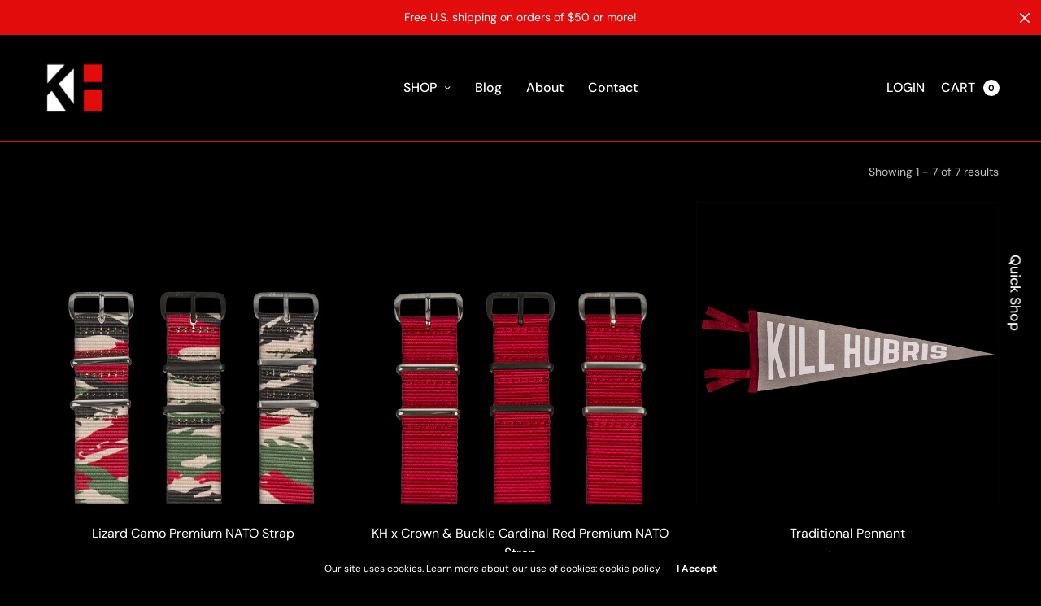

--- FILE ---
content_type: text/html; charset=utf-8
request_url: https://www.killhubris.com/collections/collaborations
body_size: 31812
content:
<!doctype html><html class="no-js" lang="en" dir="ltr">
<head>
	<meta charset="utf-8">
	<meta http-equiv="X-UA-Compatible" content="IE=edge,chrome=1">
	<meta name="viewport" content="width=device-width, initial-scale=1, maximum-scale=5, viewport-fit=cover">
	<link rel="canonical" href="https://www.killhubris.com/collections/collaborations">
	<link rel="preconnect" href="https://cdn.shopify.com" crossorigin>
	<link rel="preload" as="style" href="//www.killhubris.com/cdn/shop/t/16/assets/app.css?v=12015855095969598841701531264">
<link rel="preload" as="script" href="//www.killhubris.com/cdn/shop/t/16/assets/vendor.min.js?v=33481944222199837711701531264">
<link rel="preload" as="script" href="//www.killhubris.com/cdn/shop/t/16/assets/header.min.js?v=172338102035729708031701531264">
<link rel="preload" as="script" href="//www.killhubris.com/cdn/shop/t/16/assets/app.min.js?v=38382550511930600691701531264">


<link rel="icon" type="image/png" href="//www.killhubris.com/cdn/shop/files/KH_Logo_-_favicon.png?crop=center&height=32&v=1698684281&width=32"><title>
	Collaborations &ndash; Kill Hubris
	</title>

	
	<meta name="description" content="Kill Hubris exclusives from Crown &amp; Buckle, Ebbets Field Flannels, and Oxford Pennant, among others. Free U.S. shipping on orders of $50 or more.">
	
<link rel="preconnect" href="https://fonts.shopifycdn.com" crossorigin>

<meta property="og:site_name" content="Kill Hubris">
<meta property="og:url" content="https://www.killhubris.com/collections/collaborations">
<meta property="og:title" content="Collaborations">
<meta property="og:type" content="product.group">
<meta property="og:description" content="Kill Hubris exclusives from Crown &amp; Buckle, Ebbets Field Flannels, and Oxford Pennant, among others. Free U.S. shipping on orders of $50 or more."><meta property="og:image" content="http://www.killhubris.com/cdn/shop/collections/WIDE_d6fbf840-fd1b-4f36-8f9b-c2df13f79f22.jpg?v=1445629909">
  <meta property="og:image:secure_url" content="https://www.killhubris.com/cdn/shop/collections/WIDE_d6fbf840-fd1b-4f36-8f9b-c2df13f79f22.jpg?v=1445629909">
  <meta property="og:image:width" content="1000">
  <meta property="og:image:height" content="1000"><meta name="twitter:card" content="summary_large_image">
<meta name="twitter:title" content="Collaborations">
<meta name="twitter:description" content="Kill Hubris exclusives from Crown &amp; Buckle, Ebbets Field Flannels, and Oxford Pennant, among others. Free U.S. shipping on orders of $50 or more.">


	<link href="//www.killhubris.com/cdn/shop/t/16/assets/app.css?v=12015855095969598841701531264" rel="stylesheet" type="text/css" media="all" />
	
	<style data-shopify>
	:root {
		--font-body-scale: 1.1;
		--font-heading-scale: 1.0909090909090908;
		--font-button-scale: 1.0;
	}

	@font-face {
  font-family: "DM Sans";
  font-weight: 400;
  font-style: normal;
  font-display: swap;
  src: url("//www.killhubris.com/cdn/fonts/dm_sans/dmsans_n4.ec80bd4dd7e1a334c969c265873491ae56018d72.woff2") format("woff2"),
       url("//www.killhubris.com/cdn/fonts/dm_sans/dmsans_n4.87bdd914d8a61247b911147ae68e754d695c58a6.woff") format("woff");
}

	
		@font-face {
  font-family: "DM Sans";
  font-weight: 700;
  font-style: normal;
  font-display: swap;
  src: url("//www.killhubris.com/cdn/fonts/dm_sans/dmsans_n7.97e21d81502002291ea1de8aefb79170c6946ce5.woff2") format("woff2"),
       url("//www.killhubris.com/cdn/fonts/dm_sans/dmsans_n7.af5c214f5116410ca1d53a2090665620e78e2e1b.woff") format("woff");
}


		@font-face {
  font-family: "DM Sans";
  font-weight: 500;
  font-style: normal;
  font-display: swap;
  src: url("//www.killhubris.com/cdn/fonts/dm_sans/dmsans_n5.8a0f1984c77eb7186ceb87c4da2173ff65eb012e.woff2") format("woff2"),
       url("//www.killhubris.com/cdn/fonts/dm_sans/dmsans_n5.9ad2e755a89e15b3d6c53259daad5fc9609888e6.woff") format("woff");
}


		@font-face {
  font-family: "DM Sans";
  font-weight: 500;
  font-style: normal;
  font-display: swap;
  src: url("//www.killhubris.com/cdn/fonts/dm_sans/dmsans_n5.8a0f1984c77eb7186ceb87c4da2173ff65eb012e.woff2") format("woff2"),
       url("//www.killhubris.com/cdn/fonts/dm_sans/dmsans_n5.9ad2e755a89e15b3d6c53259daad5fc9609888e6.woff") format("woff");
}

@font-face {
  font-family: "DM Sans";
  font-weight: 700;
  font-style: normal;
  font-display: swap;
  src: url("//www.killhubris.com/cdn/fonts/dm_sans/dmsans_n7.97e21d81502002291ea1de8aefb79170c6946ce5.woff2") format("woff2"),
       url("//www.killhubris.com/cdn/fonts/dm_sans/dmsans_n7.af5c214f5116410ca1d53a2090665620e78e2e1b.woff") format("woff");
}

@font-face {
  font-family: "DM Sans";
  font-weight: 400;
  font-style: italic;
  font-display: swap;
  src: url("//www.killhubris.com/cdn/fonts/dm_sans/dmsans_i4.b8fe05e69ee95d5a53155c346957d8cbf5081c1a.woff2") format("woff2"),
       url("//www.killhubris.com/cdn/fonts/dm_sans/dmsans_i4.403fe28ee2ea63e142575c0aa47684d65f8c23a0.woff") format("woff");
}

@font-face {
  font-family: "DM Sans";
  font-weight: 700;
  font-style: italic;
  font-display: swap;
  src: url("//www.killhubris.com/cdn/fonts/dm_sans/dmsans_i7.52b57f7d7342eb7255084623d98ab83fd96e7f9b.woff2") format("woff2"),
       url("//www.killhubris.com/cdn/fonts/dm_sans/dmsans_i7.d5e14ef18a1d4a8ce78a4187580b4eb1759c2eda.woff") format("woff");
}

h1,h2,h3,h4,h5,h6,
	.h1,.h2,.h3,.h4,.h5,.h6,
	.h1-large, .h1-xlarge,
	.cart-product-link {
		font-style: normal;
		font-weight: 700;
		font-family: "DM Sans", sans-serif;
	}
	body,
	p {
		font-style: normal;
		font-weight: 400;
		font-family: "DM Sans", sans-serif;
	}
	
	.header,
	.header .thb-full-menu {
		font-style: normal;
		font-weight: 500;
		font-family: "DM Sans", sans-serif;
	}
	.button,
	.btn {
		font-style: normal;
		font-weight: 500;
		font-family: "DM Sans", sans-serif;
	}
	:root {
		--color-heading: #ffffff;
	}
	:root {
		--color-text: #ffffff;
		--color-text-rgb: 255, 255, 255;
	}
	:root {
		--color-price: #ffffff;
	}
	:root {
		--color-border: #e10c0b;
	}
	:root {
		--bg-body: #000000;
		--bg-body--darken: #000000;
		--bg-body-rgb: 0, 0, 0;
	}
	:root {
		--color-link: #ffffff;
	}
	:root {
		--color-link-hover: #e3e3e3;
	}
	:root {
		--color-stars: #ffd700;
	}
	.badge {
		color: #ffffff;
	}
	.badge.onsale {
		background-color: #e10c0b;
	}
	.badge.out-of-stock {
		background-color: #8e8e8e;
	}
	.form-notification.error {
		background-color: #e10c0b;
	}
	.form-notification.error,
	.form-notification.error a {
		color: #000000;
	}
	.form-notification.success {
		background-color: #02b249;
	}
	.form-notification.success,
	.form-notification.success a {
		color: #ffffff;
	}
	.header:not(.fixed),
	.header.hover,
	.header:hover {
		background-color: #000000;
	}
	.header #cart-drawer-toggle .float_count {
		color: #000000;
	}
	.thb-full-menu .sub-menu,
	.mega-menu-promotion h6 {
		background-color: #000000;
	}
	.header.light-title:hover a,
	.header.light-title.hover a,
	.header:not(.light-title) a {
		color: #ffffff;
	}
	.header #cart-drawer-toggle .float_count {
		background: #ffffff;
	}
	.thb-full-menu>li a:before {
		border-color: #ffffff;
	}
	.header.light-title:hover a:hover,
	.header.light-title.hover a:hover,
	.header:not(.light-title) a:hover {
		color: #e10c0b;
	}
	.header #cart-drawer-toggle svg {
		stroke: #ffffff;
	}
	.header #quick_profile svg,
	.header .search-modal__button svg {
		fill: #ffffff;
	}
	.mobile-toggle span {
		background: #ffffff;
	}
	.side-panel header {
		background-color: #ffffff;
	}
	.side-panel header h6 {
		color: #ffffff;
	}
	.side-panel header svg {
		fill: #ffffff;
	}
	:root {
		--bg-drawer: rgba(227, 227, 227, 0.6);
	}
	@media only screen and (max-width: 767px) {
		.section-margin,
		.spr-container {
			margin: 40px 0;
		}
		.thb-product-detail.product {
			margin-bottom: 40px;
		}
		.section-spacing {
			padding: 40px 0;
		}
	}
	@media only screen and (min-width: 768px) {
		.section-margin,
		.spr-container {
			margin: 80px 0;
		}
		.thb-product-detail:not(.section-no-bottom-margin) {
			margin-bottom: 80px !important;
		}
		.section-spacing {
			padding: 80px 0;
		}
	}
	:root {
		--button-border-radius: 0px;
	}
	.products .product h3 {
		font-size: 16px;
	}
	.thb-full-menu,
	.header .account-holder a {
		font-size: 16px;
	}
	.badge {
		border-radius: 0px;
	}
	:root {
		--button-solid-bg: #ffffff;
		--button-solid-bg-hover: #ffffff
	}
	:root {
		--button-solid-text: #000000;
	}
	:root {
		--outline-button-color: #e10c0b;
	}.thb-product-detail .product-information .stock.out-of-stock {
		border-color: #e10c0b;
		color: #e10c0b;
	}:root {
		--cart-remove: #e10c0b
	}</style>


	<script src="//www.killhubris.com/cdn/shop/t/16/assets/vendor.min.js?v=33481944222199837711701531264" type="text/javascript"></script>
	<script>
		window.theme = window.theme || {};
		theme = {
			variantStrings: {
				addToCart: `Add to cart`,
        soldOut: `Sold out`,
        unavailable: `Unavailable`,
			},
			strings: {
				requiresTerms: `You must agree with the terms and conditions of sales to check out`,
				addToCart: `Add to cart`,
				addingToCart: `Adding to cart`,
			},
			settings: {
				money_with_currency_format:"$ {{amount}}",
				cart_drawer:true},
			routes: {
				root_url: '/',
				cart_add_url: '/cart/add',
				search_url: '/search',
				cart_change_url: '/cart/change',
				cart_update_url: '/cart/update',
				predictive_search_url: '/search/suggest',
			}
		};
	</script>
	<script>window.performance && window.performance.mark && window.performance.mark('shopify.content_for_header.start');</script><meta id="shopify-digital-wallet" name="shopify-digital-wallet" content="/6593879/digital_wallets/dialog">
<meta name="shopify-checkout-api-token" content="d6f80b770840f024a72939d97e9fc5f6">
<meta id="in-context-paypal-metadata" data-shop-id="6593879" data-venmo-supported="false" data-environment="production" data-locale="en_US" data-paypal-v4="true" data-currency="USD">
<link rel="alternate" type="application/atom+xml" title="Feed" href="/collections/collaborations.atom" />
<link rel="alternate" type="application/json+oembed" href="https://www.killhubris.com/collections/collaborations.oembed">
<script async="async" src="/checkouts/internal/preloads.js?locale=en-US"></script>
<link rel="preconnect" href="https://shop.app" crossorigin="anonymous">
<script async="async" src="https://shop.app/checkouts/internal/preloads.js?locale=en-US&shop_id=6593879" crossorigin="anonymous"></script>
<script id="apple-pay-shop-capabilities" type="application/json">{"shopId":6593879,"countryCode":"US","currencyCode":"USD","merchantCapabilities":["supports3DS"],"merchantId":"gid:\/\/shopify\/Shop\/6593879","merchantName":"Kill Hubris","requiredBillingContactFields":["postalAddress","email"],"requiredShippingContactFields":["postalAddress","email"],"shippingType":"shipping","supportedNetworks":["visa","masterCard","amex","discover","elo","jcb"],"total":{"type":"pending","label":"Kill Hubris","amount":"1.00"},"shopifyPaymentsEnabled":true,"supportsSubscriptions":true}</script>
<script id="shopify-features" type="application/json">{"accessToken":"d6f80b770840f024a72939d97e9fc5f6","betas":["rich-media-storefront-analytics"],"domain":"www.killhubris.com","predictiveSearch":true,"shopId":6593879,"locale":"en"}</script>
<script>var Shopify = Shopify || {};
Shopify.shop = "killhubris-store.myshopify.com";
Shopify.locale = "en";
Shopify.currency = {"active":"USD","rate":"1.0"};
Shopify.country = "US";
Shopify.theme = {"name":"Live Theme 120123","id":124163326061,"schema_name":"North","schema_version":"2.1.1","theme_store_id":1460,"role":"main"};
Shopify.theme.handle = "null";
Shopify.theme.style = {"id":null,"handle":null};
Shopify.cdnHost = "www.killhubris.com/cdn";
Shopify.routes = Shopify.routes || {};
Shopify.routes.root = "/";</script>
<script type="module">!function(o){(o.Shopify=o.Shopify||{}).modules=!0}(window);</script>
<script>!function(o){function n(){var o=[];function n(){o.push(Array.prototype.slice.apply(arguments))}return n.q=o,n}var t=o.Shopify=o.Shopify||{};t.loadFeatures=n(),t.autoloadFeatures=n()}(window);</script>
<script>
  window.ShopifyPay = window.ShopifyPay || {};
  window.ShopifyPay.apiHost = "shop.app\/pay";
  window.ShopifyPay.redirectState = null;
</script>
<script id="shop-js-analytics" type="application/json">{"pageType":"collection"}</script>
<script defer="defer" async type="module" src="//www.killhubris.com/cdn/shopifycloud/shop-js/modules/v2/client.init-shop-cart-sync_C5BV16lS.en.esm.js"></script>
<script defer="defer" async type="module" src="//www.killhubris.com/cdn/shopifycloud/shop-js/modules/v2/chunk.common_CygWptCX.esm.js"></script>
<script type="module">
  await import("//www.killhubris.com/cdn/shopifycloud/shop-js/modules/v2/client.init-shop-cart-sync_C5BV16lS.en.esm.js");
await import("//www.killhubris.com/cdn/shopifycloud/shop-js/modules/v2/chunk.common_CygWptCX.esm.js");

  window.Shopify.SignInWithShop?.initShopCartSync?.({"fedCMEnabled":true,"windoidEnabled":true});

</script>
<script>
  window.Shopify = window.Shopify || {};
  if (!window.Shopify.featureAssets) window.Shopify.featureAssets = {};
  window.Shopify.featureAssets['shop-js'] = {"shop-cart-sync":["modules/v2/client.shop-cart-sync_ZFArdW7E.en.esm.js","modules/v2/chunk.common_CygWptCX.esm.js"],"init-fed-cm":["modules/v2/client.init-fed-cm_CmiC4vf6.en.esm.js","modules/v2/chunk.common_CygWptCX.esm.js"],"shop-button":["modules/v2/client.shop-button_tlx5R9nI.en.esm.js","modules/v2/chunk.common_CygWptCX.esm.js"],"shop-cash-offers":["modules/v2/client.shop-cash-offers_DOA2yAJr.en.esm.js","modules/v2/chunk.common_CygWptCX.esm.js","modules/v2/chunk.modal_D71HUcav.esm.js"],"init-windoid":["modules/v2/client.init-windoid_sURxWdc1.en.esm.js","modules/v2/chunk.common_CygWptCX.esm.js"],"shop-toast-manager":["modules/v2/client.shop-toast-manager_ClPi3nE9.en.esm.js","modules/v2/chunk.common_CygWptCX.esm.js"],"init-shop-email-lookup-coordinator":["modules/v2/client.init-shop-email-lookup-coordinator_B8hsDcYM.en.esm.js","modules/v2/chunk.common_CygWptCX.esm.js"],"init-shop-cart-sync":["modules/v2/client.init-shop-cart-sync_C5BV16lS.en.esm.js","modules/v2/chunk.common_CygWptCX.esm.js"],"avatar":["modules/v2/client.avatar_BTnouDA3.en.esm.js"],"pay-button":["modules/v2/client.pay-button_FdsNuTd3.en.esm.js","modules/v2/chunk.common_CygWptCX.esm.js"],"init-customer-accounts":["modules/v2/client.init-customer-accounts_DxDtT_ad.en.esm.js","modules/v2/client.shop-login-button_C5VAVYt1.en.esm.js","modules/v2/chunk.common_CygWptCX.esm.js","modules/v2/chunk.modal_D71HUcav.esm.js"],"init-shop-for-new-customer-accounts":["modules/v2/client.init-shop-for-new-customer-accounts_ChsxoAhi.en.esm.js","modules/v2/client.shop-login-button_C5VAVYt1.en.esm.js","modules/v2/chunk.common_CygWptCX.esm.js","modules/v2/chunk.modal_D71HUcav.esm.js"],"shop-login-button":["modules/v2/client.shop-login-button_C5VAVYt1.en.esm.js","modules/v2/chunk.common_CygWptCX.esm.js","modules/v2/chunk.modal_D71HUcav.esm.js"],"init-customer-accounts-sign-up":["modules/v2/client.init-customer-accounts-sign-up_CPSyQ0Tj.en.esm.js","modules/v2/client.shop-login-button_C5VAVYt1.en.esm.js","modules/v2/chunk.common_CygWptCX.esm.js","modules/v2/chunk.modal_D71HUcav.esm.js"],"shop-follow-button":["modules/v2/client.shop-follow-button_Cva4Ekp9.en.esm.js","modules/v2/chunk.common_CygWptCX.esm.js","modules/v2/chunk.modal_D71HUcav.esm.js"],"checkout-modal":["modules/v2/client.checkout-modal_BPM8l0SH.en.esm.js","modules/v2/chunk.common_CygWptCX.esm.js","modules/v2/chunk.modal_D71HUcav.esm.js"],"lead-capture":["modules/v2/client.lead-capture_Bi8yE_yS.en.esm.js","modules/v2/chunk.common_CygWptCX.esm.js","modules/v2/chunk.modal_D71HUcav.esm.js"],"shop-login":["modules/v2/client.shop-login_D6lNrXab.en.esm.js","modules/v2/chunk.common_CygWptCX.esm.js","modules/v2/chunk.modal_D71HUcav.esm.js"],"payment-terms":["modules/v2/client.payment-terms_CZxnsJam.en.esm.js","modules/v2/chunk.common_CygWptCX.esm.js","modules/v2/chunk.modal_D71HUcav.esm.js"]};
</script>
<script id="__st">var __st={"a":6593879,"offset":-21600,"reqid":"3fe46b9f-63a3-4317-b35d-1778ba9ee63a-1768647655","pageurl":"www.killhubris.com\/collections\/collaborations","u":"4e31b588f98c","p":"collection","rtyp":"collection","rid":30358291};</script>
<script>window.ShopifyPaypalV4VisibilityTracking = true;</script>
<script id="captcha-bootstrap">!function(){'use strict';const t='contact',e='account',n='new_comment',o=[[t,t],['blogs',n],['comments',n],[t,'customer']],c=[[e,'customer_login'],[e,'guest_login'],[e,'recover_customer_password'],[e,'create_customer']],r=t=>t.map((([t,e])=>`form[action*='/${t}']:not([data-nocaptcha='true']) input[name='form_type'][value='${e}']`)).join(','),a=t=>()=>t?[...document.querySelectorAll(t)].map((t=>t.form)):[];function s(){const t=[...o],e=r(t);return a(e)}const i='password',u='form_key',d=['recaptcha-v3-token','g-recaptcha-response','h-captcha-response',i],f=()=>{try{return window.sessionStorage}catch{return}},m='__shopify_v',_=t=>t.elements[u];function p(t,e,n=!1){try{const o=window.sessionStorage,c=JSON.parse(o.getItem(e)),{data:r}=function(t){const{data:e,action:n}=t;return t[m]||n?{data:e,action:n}:{data:t,action:n}}(c);for(const[e,n]of Object.entries(r))t.elements[e]&&(t.elements[e].value=n);n&&o.removeItem(e)}catch(o){console.error('form repopulation failed',{error:o})}}const l='form_type',E='cptcha';function T(t){t.dataset[E]=!0}const w=window,h=w.document,L='Shopify',v='ce_forms',y='captcha';let A=!1;((t,e)=>{const n=(g='f06e6c50-85a8-45c8-87d0-21a2b65856fe',I='https://cdn.shopify.com/shopifycloud/storefront-forms-hcaptcha/ce_storefront_forms_captcha_hcaptcha.v1.5.2.iife.js',D={infoText:'Protected by hCaptcha',privacyText:'Privacy',termsText:'Terms'},(t,e,n)=>{const o=w[L][v],c=o.bindForm;if(c)return c(t,g,e,D).then(n);var r;o.q.push([[t,g,e,D],n]),r=I,A||(h.body.append(Object.assign(h.createElement('script'),{id:'captcha-provider',async:!0,src:r})),A=!0)});var g,I,D;w[L]=w[L]||{},w[L][v]=w[L][v]||{},w[L][v].q=[],w[L][y]=w[L][y]||{},w[L][y].protect=function(t,e){n(t,void 0,e),T(t)},Object.freeze(w[L][y]),function(t,e,n,w,h,L){const[v,y,A,g]=function(t,e,n){const i=e?o:[],u=t?c:[],d=[...i,...u],f=r(d),m=r(i),_=r(d.filter((([t,e])=>n.includes(e))));return[a(f),a(m),a(_),s()]}(w,h,L),I=t=>{const e=t.target;return e instanceof HTMLFormElement?e:e&&e.form},D=t=>v().includes(t);t.addEventListener('submit',(t=>{const e=I(t);if(!e)return;const n=D(e)&&!e.dataset.hcaptchaBound&&!e.dataset.recaptchaBound,o=_(e),c=g().includes(e)&&(!o||!o.value);(n||c)&&t.preventDefault(),c&&!n&&(function(t){try{if(!f())return;!function(t){const e=f();if(!e)return;const n=_(t);if(!n)return;const o=n.value;o&&e.removeItem(o)}(t);const e=Array.from(Array(32),(()=>Math.random().toString(36)[2])).join('');!function(t,e){_(t)||t.append(Object.assign(document.createElement('input'),{type:'hidden',name:u})),t.elements[u].value=e}(t,e),function(t,e){const n=f();if(!n)return;const o=[...t.querySelectorAll(`input[type='${i}']`)].map((({name:t})=>t)),c=[...d,...o],r={};for(const[a,s]of new FormData(t).entries())c.includes(a)||(r[a]=s);n.setItem(e,JSON.stringify({[m]:1,action:t.action,data:r}))}(t,e)}catch(e){console.error('failed to persist form',e)}}(e),e.submit())}));const S=(t,e)=>{t&&!t.dataset[E]&&(n(t,e.some((e=>e===t))),T(t))};for(const o of['focusin','change'])t.addEventListener(o,(t=>{const e=I(t);D(e)&&S(e,y())}));const B=e.get('form_key'),M=e.get(l),P=B&&M;t.addEventListener('DOMContentLoaded',(()=>{const t=y();if(P)for(const e of t)e.elements[l].value===M&&p(e,B);[...new Set([...A(),...v().filter((t=>'true'===t.dataset.shopifyCaptcha))])].forEach((e=>S(e,t)))}))}(h,new URLSearchParams(w.location.search),n,t,e,['guest_login'])})(!0,!0)}();</script>
<script integrity="sha256-4kQ18oKyAcykRKYeNunJcIwy7WH5gtpwJnB7kiuLZ1E=" data-source-attribution="shopify.loadfeatures" defer="defer" src="//www.killhubris.com/cdn/shopifycloud/storefront/assets/storefront/load_feature-a0a9edcb.js" crossorigin="anonymous"></script>
<script crossorigin="anonymous" defer="defer" src="//www.killhubris.com/cdn/shopifycloud/storefront/assets/shopify_pay/storefront-65b4c6d7.js?v=20250812"></script>
<script data-source-attribution="shopify.dynamic_checkout.dynamic.init">var Shopify=Shopify||{};Shopify.PaymentButton=Shopify.PaymentButton||{isStorefrontPortableWallets:!0,init:function(){window.Shopify.PaymentButton.init=function(){};var t=document.createElement("script");t.src="https://www.killhubris.com/cdn/shopifycloud/portable-wallets/latest/portable-wallets.en.js",t.type="module",document.head.appendChild(t)}};
</script>
<script data-source-attribution="shopify.dynamic_checkout.buyer_consent">
  function portableWalletsHideBuyerConsent(e){var t=document.getElementById("shopify-buyer-consent"),n=document.getElementById("shopify-subscription-policy-button");t&&n&&(t.classList.add("hidden"),t.setAttribute("aria-hidden","true"),n.removeEventListener("click",e))}function portableWalletsShowBuyerConsent(e){var t=document.getElementById("shopify-buyer-consent"),n=document.getElementById("shopify-subscription-policy-button");t&&n&&(t.classList.remove("hidden"),t.removeAttribute("aria-hidden"),n.addEventListener("click",e))}window.Shopify?.PaymentButton&&(window.Shopify.PaymentButton.hideBuyerConsent=portableWalletsHideBuyerConsent,window.Shopify.PaymentButton.showBuyerConsent=portableWalletsShowBuyerConsent);
</script>
<script data-source-attribution="shopify.dynamic_checkout.cart.bootstrap">document.addEventListener("DOMContentLoaded",(function(){function t(){return document.querySelector("shopify-accelerated-checkout-cart, shopify-accelerated-checkout")}if(t())Shopify.PaymentButton.init();else{new MutationObserver((function(e,n){t()&&(Shopify.PaymentButton.init(),n.disconnect())})).observe(document.body,{childList:!0,subtree:!0})}}));
</script>
<link id="shopify-accelerated-checkout-styles" rel="stylesheet" media="screen" href="https://www.killhubris.com/cdn/shopifycloud/portable-wallets/latest/accelerated-checkout-backwards-compat.css" crossorigin="anonymous">
<style id="shopify-accelerated-checkout-cart">
        #shopify-buyer-consent {
  margin-top: 1em;
  display: inline-block;
  width: 100%;
}

#shopify-buyer-consent.hidden {
  display: none;
}

#shopify-subscription-policy-button {
  background: none;
  border: none;
  padding: 0;
  text-decoration: underline;
  font-size: inherit;
  cursor: pointer;
}

#shopify-subscription-policy-button::before {
  box-shadow: none;
}

      </style>

<script>window.performance && window.performance.mark && window.performance.mark('shopify.content_for_header.end');</script> <!-- Header hook for plugins -->

	<script>document.documentElement.className = document.documentElement.className.replace('no-js', 'js');</script>
<link href="https://monorail-edge.shopifysvc.com" rel="dns-prefetch">
<script>(function(){if ("sendBeacon" in navigator && "performance" in window) {try {var session_token_from_headers = performance.getEntriesByType('navigation')[0].serverTiming.find(x => x.name == '_s').description;} catch {var session_token_from_headers = undefined;}var session_cookie_matches = document.cookie.match(/_shopify_s=([^;]*)/);var session_token_from_cookie = session_cookie_matches && session_cookie_matches.length === 2 ? session_cookie_matches[1] : "";var session_token = session_token_from_headers || session_token_from_cookie || "";function handle_abandonment_event(e) {var entries = performance.getEntries().filter(function(entry) {return /monorail-edge.shopifysvc.com/.test(entry.name);});if (!window.abandonment_tracked && entries.length === 0) {window.abandonment_tracked = true;var currentMs = Date.now();var navigation_start = performance.timing.navigationStart;var payload = {shop_id: 6593879,url: window.location.href,navigation_start,duration: currentMs - navigation_start,session_token,page_type: "collection"};window.navigator.sendBeacon("https://monorail-edge.shopifysvc.com/v1/produce", JSON.stringify({schema_id: "online_store_buyer_site_abandonment/1.1",payload: payload,metadata: {event_created_at_ms: currentMs,event_sent_at_ms: currentMs}}));}}window.addEventListener('pagehide', handle_abandonment_event);}}());</script>
<script id="web-pixels-manager-setup">(function e(e,d,r,n,o){if(void 0===o&&(o={}),!Boolean(null===(a=null===(i=window.Shopify)||void 0===i?void 0:i.analytics)||void 0===a?void 0:a.replayQueue)){var i,a;window.Shopify=window.Shopify||{};var t=window.Shopify;t.analytics=t.analytics||{};var s=t.analytics;s.replayQueue=[],s.publish=function(e,d,r){return s.replayQueue.push([e,d,r]),!0};try{self.performance.mark("wpm:start")}catch(e){}var l=function(){var e={modern:/Edge?\/(1{2}[4-9]|1[2-9]\d|[2-9]\d{2}|\d{4,})\.\d+(\.\d+|)|Firefox\/(1{2}[4-9]|1[2-9]\d|[2-9]\d{2}|\d{4,})\.\d+(\.\d+|)|Chrom(ium|e)\/(9{2}|\d{3,})\.\d+(\.\d+|)|(Maci|X1{2}).+ Version\/(15\.\d+|(1[6-9]|[2-9]\d|\d{3,})\.\d+)([,.]\d+|)( \(\w+\)|)( Mobile\/\w+|) Safari\/|Chrome.+OPR\/(9{2}|\d{3,})\.\d+\.\d+|(CPU[ +]OS|iPhone[ +]OS|CPU[ +]iPhone|CPU IPhone OS|CPU iPad OS)[ +]+(15[._]\d+|(1[6-9]|[2-9]\d|\d{3,})[._]\d+)([._]\d+|)|Android:?[ /-](13[3-9]|1[4-9]\d|[2-9]\d{2}|\d{4,})(\.\d+|)(\.\d+|)|Android.+Firefox\/(13[5-9]|1[4-9]\d|[2-9]\d{2}|\d{4,})\.\d+(\.\d+|)|Android.+Chrom(ium|e)\/(13[3-9]|1[4-9]\d|[2-9]\d{2}|\d{4,})\.\d+(\.\d+|)|SamsungBrowser\/([2-9]\d|\d{3,})\.\d+/,legacy:/Edge?\/(1[6-9]|[2-9]\d|\d{3,})\.\d+(\.\d+|)|Firefox\/(5[4-9]|[6-9]\d|\d{3,})\.\d+(\.\d+|)|Chrom(ium|e)\/(5[1-9]|[6-9]\d|\d{3,})\.\d+(\.\d+|)([\d.]+$|.*Safari\/(?![\d.]+ Edge\/[\d.]+$))|(Maci|X1{2}).+ Version\/(10\.\d+|(1[1-9]|[2-9]\d|\d{3,})\.\d+)([,.]\d+|)( \(\w+\)|)( Mobile\/\w+|) Safari\/|Chrome.+OPR\/(3[89]|[4-9]\d|\d{3,})\.\d+\.\d+|(CPU[ +]OS|iPhone[ +]OS|CPU[ +]iPhone|CPU IPhone OS|CPU iPad OS)[ +]+(10[._]\d+|(1[1-9]|[2-9]\d|\d{3,})[._]\d+)([._]\d+|)|Android:?[ /-](13[3-9]|1[4-9]\d|[2-9]\d{2}|\d{4,})(\.\d+|)(\.\d+|)|Mobile Safari.+OPR\/([89]\d|\d{3,})\.\d+\.\d+|Android.+Firefox\/(13[5-9]|1[4-9]\d|[2-9]\d{2}|\d{4,})\.\d+(\.\d+|)|Android.+Chrom(ium|e)\/(13[3-9]|1[4-9]\d|[2-9]\d{2}|\d{4,})\.\d+(\.\d+|)|Android.+(UC? ?Browser|UCWEB|U3)[ /]?(15\.([5-9]|\d{2,})|(1[6-9]|[2-9]\d|\d{3,})\.\d+)\.\d+|SamsungBrowser\/(5\.\d+|([6-9]|\d{2,})\.\d+)|Android.+MQ{2}Browser\/(14(\.(9|\d{2,})|)|(1[5-9]|[2-9]\d|\d{3,})(\.\d+|))(\.\d+|)|K[Aa][Ii]OS\/(3\.\d+|([4-9]|\d{2,})\.\d+)(\.\d+|)/},d=e.modern,r=e.legacy,n=navigator.userAgent;return n.match(d)?"modern":n.match(r)?"legacy":"unknown"}(),u="modern"===l?"modern":"legacy",c=(null!=n?n:{modern:"",legacy:""})[u],f=function(e){return[e.baseUrl,"/wpm","/b",e.hashVersion,"modern"===e.buildTarget?"m":"l",".js"].join("")}({baseUrl:d,hashVersion:r,buildTarget:u}),m=function(e){var d=e.version,r=e.bundleTarget,n=e.surface,o=e.pageUrl,i=e.monorailEndpoint;return{emit:function(e){var a=e.status,t=e.errorMsg,s=(new Date).getTime(),l=JSON.stringify({metadata:{event_sent_at_ms:s},events:[{schema_id:"web_pixels_manager_load/3.1",payload:{version:d,bundle_target:r,page_url:o,status:a,surface:n,error_msg:t},metadata:{event_created_at_ms:s}}]});if(!i)return console&&console.warn&&console.warn("[Web Pixels Manager] No Monorail endpoint provided, skipping logging."),!1;try{return self.navigator.sendBeacon.bind(self.navigator)(i,l)}catch(e){}var u=new XMLHttpRequest;try{return u.open("POST",i,!0),u.setRequestHeader("Content-Type","text/plain"),u.send(l),!0}catch(e){return console&&console.warn&&console.warn("[Web Pixels Manager] Got an unhandled error while logging to Monorail."),!1}}}}({version:r,bundleTarget:l,surface:e.surface,pageUrl:self.location.href,monorailEndpoint:e.monorailEndpoint});try{o.browserTarget=l,function(e){var d=e.src,r=e.async,n=void 0===r||r,o=e.onload,i=e.onerror,a=e.sri,t=e.scriptDataAttributes,s=void 0===t?{}:t,l=document.createElement("script"),u=document.querySelector("head"),c=document.querySelector("body");if(l.async=n,l.src=d,a&&(l.integrity=a,l.crossOrigin="anonymous"),s)for(var f in s)if(Object.prototype.hasOwnProperty.call(s,f))try{l.dataset[f]=s[f]}catch(e){}if(o&&l.addEventListener("load",o),i&&l.addEventListener("error",i),u)u.appendChild(l);else{if(!c)throw new Error("Did not find a head or body element to append the script");c.appendChild(l)}}({src:f,async:!0,onload:function(){if(!function(){var e,d;return Boolean(null===(d=null===(e=window.Shopify)||void 0===e?void 0:e.analytics)||void 0===d?void 0:d.initialized)}()){var d=window.webPixelsManager.init(e)||void 0;if(d){var r=window.Shopify.analytics;r.replayQueue.forEach((function(e){var r=e[0],n=e[1],o=e[2];d.publishCustomEvent(r,n,o)})),r.replayQueue=[],r.publish=d.publishCustomEvent,r.visitor=d.visitor,r.initialized=!0}}},onerror:function(){return m.emit({status:"failed",errorMsg:"".concat(f," has failed to load")})},sri:function(e){var d=/^sha384-[A-Za-z0-9+/=]+$/;return"string"==typeof e&&d.test(e)}(c)?c:"",scriptDataAttributes:o}),m.emit({status:"loading"})}catch(e){m.emit({status:"failed",errorMsg:(null==e?void 0:e.message)||"Unknown error"})}}})({shopId: 6593879,storefrontBaseUrl: "https://www.killhubris.com",extensionsBaseUrl: "https://extensions.shopifycdn.com/cdn/shopifycloud/web-pixels-manager",monorailEndpoint: "https://monorail-edge.shopifysvc.com/unstable/produce_batch",surface: "storefront-renderer",enabledBetaFlags: ["2dca8a86"],webPixelsConfigList: [{"id":"71663725","eventPayloadVersion":"v1","runtimeContext":"LAX","scriptVersion":"1","type":"CUSTOM","privacyPurposes":["ANALYTICS"],"name":"Google Analytics tag (migrated)"},{"id":"shopify-app-pixel","configuration":"{}","eventPayloadVersion":"v1","runtimeContext":"STRICT","scriptVersion":"0450","apiClientId":"shopify-pixel","type":"APP","privacyPurposes":["ANALYTICS","MARKETING"]},{"id":"shopify-custom-pixel","eventPayloadVersion":"v1","runtimeContext":"LAX","scriptVersion":"0450","apiClientId":"shopify-pixel","type":"CUSTOM","privacyPurposes":["ANALYTICS","MARKETING"]}],isMerchantRequest: false,initData: {"shop":{"name":"Kill Hubris","paymentSettings":{"currencyCode":"USD"},"myshopifyDomain":"killhubris-store.myshopify.com","countryCode":"US","storefrontUrl":"https:\/\/www.killhubris.com"},"customer":null,"cart":null,"checkout":null,"productVariants":[],"purchasingCompany":null},},"https://www.killhubris.com/cdn","fcfee988w5aeb613cpc8e4bc33m6693e112",{"modern":"","legacy":""},{"shopId":"6593879","storefrontBaseUrl":"https:\/\/www.killhubris.com","extensionBaseUrl":"https:\/\/extensions.shopifycdn.com\/cdn\/shopifycloud\/web-pixels-manager","surface":"storefront-renderer","enabledBetaFlags":"[\"2dca8a86\"]","isMerchantRequest":"false","hashVersion":"fcfee988w5aeb613cpc8e4bc33m6693e112","publish":"custom","events":"[[\"page_viewed\",{}],[\"collection_viewed\",{\"collection\":{\"id\":\"30358291\",\"title\":\"Collaborations\",\"productVariants\":[{\"price\":{\"amount\":16.0,\"currencyCode\":\"USD\"},\"product\":{\"title\":\"Lizard Camo Premium NATO Strap\",\"vendor\":\"Kill Hubris\",\"id\":\"114207522841\",\"untranslatedTitle\":\"Lizard Camo Premium NATO Strap\",\"url\":\"\/products\/lizardcamonato\",\"type\":\"Watch Straps\"},\"id\":\"1045704048665\",\"image\":{\"src\":\"\/\/www.killhubris.com\/cdn\/shop\/products\/KH_Bands_WebReady_2Logo.jpg?v=1510176145\"},\"sku\":\"\",\"title\":\"20mm \/ Brushed\",\"untranslatedTitle\":\"20mm \/ Brushed\"},{\"price\":{\"amount\":16.0,\"currencyCode\":\"USD\"},\"product\":{\"title\":\"KH x Crown \u0026 Buckle Cardinal Red Premium NATO Strap\",\"vendor\":\"Kill Hubris\",\"id\":\"115530170393\",\"untranslatedTitle\":\"KH x Crown \u0026 Buckle Cardinal Red Premium NATO Strap\",\"url\":\"\/products\/rednato\",\"type\":\"Watch Straps\"},\"id\":\"1056912539673\",\"image\":{\"src\":\"\/\/www.killhubris.com\/cdn\/shop\/products\/KH_Bands_WebReady_3Logo.jpg?v=1510245157\"},\"sku\":\"\",\"title\":\"20mm \/ Brushed\",\"untranslatedTitle\":\"20mm \/ Brushed\"},{\"price\":{\"amount\":24.0,\"currencyCode\":\"USD\"},\"product\":{\"title\":\"Traditional Pennant\",\"vendor\":\"Kill Hubris\",\"id\":\"403023579\",\"untranslatedTitle\":\"Traditional Pennant\",\"url\":\"\/products\/oxfordpennant\",\"type\":\"Accessories\"},\"id\":\"950570011\",\"image\":{\"src\":\"\/\/www.killhubris.com\/cdn\/shop\/products\/WIDE_20f74f33-ce0b-4be4-a6c6-99423d85cb33.jpg?v=1415396809\"},\"sku\":\"\",\"title\":\"Default Title\",\"untranslatedTitle\":\"Default Title\"},{\"price\":{\"amount\":40.0,\"currencyCode\":\"USD\"},\"product\":{\"title\":\"Vintage Ballcap\",\"vendor\":\"Kill Hubris\",\"id\":\"403019243\",\"untranslatedTitle\":\"Vintage Ballcap\",\"url\":\"\/products\/ebbets\",\"type\":\"Headwear\"},\"id\":\"950553971\",\"image\":{\"src\":\"\/\/www.killhubris.com\/cdn\/shop\/products\/WIDE_023fd080-24ab-4c32-aa73-196f58b43391.jpg?v=1479317514\"},\"sku\":\"\",\"title\":\"7\",\"untranslatedTitle\":\"7\"},{\"price\":{\"amount\":30.0,\"currencyCode\":\"USD\"},\"product\":{\"title\":\"Latin Coasters\",\"vendor\":\"Kill Hubris\",\"id\":\"3714211267\",\"untranslatedTitle\":\"Latin Coasters\",\"url\":\"\/products\/coasters\",\"type\":\"Accessories\"},\"id\":\"10716964163\",\"image\":{\"src\":\"\/\/www.killhubris.com\/cdn\/shop\/products\/Wide_Alternate_4.jpg?v=1447434468\"},\"sku\":\"\",\"title\":\"Default Title\",\"untranslatedTitle\":\"Default Title\"},{\"price\":{\"amount\":30.0,\"currencyCode\":\"USD\"},\"product\":{\"title\":\"Logo Key Fob\",\"vendor\":\"Kill Hubris\",\"id\":\"403712675\",\"untranslatedTitle\":\"Logo Key Fob\",\"url\":\"\/products\/fob\",\"type\":\"Accessories\"},\"id\":\"953014787\",\"image\":{\"src\":\"\/\/www.killhubris.com\/cdn\/shop\/products\/FOB_WIDE_REDO.jpg?v=1415486935\"},\"sku\":\"\",\"title\":\"Fob Only\",\"untranslatedTitle\":\"Fob Only\"},{\"price\":{\"amount\":36.0,\"currencyCode\":\"USD\"},\"product\":{\"title\":\"Script Bracelet\",\"vendor\":\"Kill Hubris\",\"id\":\"403708747\",\"untranslatedTitle\":\"Script Bracelet\",\"url\":\"\/products\/scriptbracelet\",\"type\":\"Accessories\"},\"id\":\"952999891\",\"image\":{\"src\":\"\/\/www.killhubris.com\/cdn\/shop\/products\/Band_Main.jpg?v=1415486589\"},\"sku\":\"\",\"title\":\"Bracelet Only - S\",\"untranslatedTitle\":\"Bracelet Only - S\"}]}}]]"});</script><script>
  window.ShopifyAnalytics = window.ShopifyAnalytics || {};
  window.ShopifyAnalytics.meta = window.ShopifyAnalytics.meta || {};
  window.ShopifyAnalytics.meta.currency = 'USD';
  var meta = {"products":[{"id":114207522841,"gid":"gid:\/\/shopify\/Product\/114207522841","vendor":"Kill Hubris","type":"Watch Straps","handle":"lizardcamonato","variants":[{"id":1045704048665,"price":1600,"name":"Lizard Camo Premium NATO Strap - 20mm \/ Brushed","public_title":"20mm \/ Brushed","sku":""},{"id":1045710274585,"price":1600,"name":"Lizard Camo Premium NATO Strap - 20mm \/ Polished","public_title":"20mm \/ Polished","sku":""},{"id":1045710307353,"price":1600,"name":"Lizard Camo Premium NATO Strap - 20mm \/ PVD","public_title":"20mm \/ PVD","sku":""},{"id":1045710340121,"price":1600,"name":"Lizard Camo Premium NATO Strap - 22mm \/ Brushed","public_title":"22mm \/ Brushed","sku":""},{"id":1045710372889,"price":1600,"name":"Lizard Camo Premium NATO Strap - 22mm \/ Polished","public_title":"22mm \/ Polished","sku":""},{"id":1045710405657,"price":1600,"name":"Lizard Camo Premium NATO Strap - 22mm \/ PVD","public_title":"22mm \/ PVD","sku":""}],"remote":false},{"id":115530170393,"gid":"gid:\/\/shopify\/Product\/115530170393","vendor":"Kill Hubris","type":"Watch Straps","handle":"rednato","variants":[{"id":1056912539673,"price":1600,"name":"KH x Crown \u0026 Buckle Cardinal Red Premium NATO Strap - 20mm \/ Brushed","public_title":"20mm \/ Brushed","sku":""},{"id":1056912572441,"price":1600,"name":"KH x Crown \u0026 Buckle Cardinal Red Premium NATO Strap - 20mm \/ Polished","public_title":"20mm \/ Polished","sku":""},{"id":1056912605209,"price":1600,"name":"KH x Crown \u0026 Buckle Cardinal Red Premium NATO Strap - 20mm \/ PVD","public_title":"20mm \/ PVD","sku":""},{"id":1056912637977,"price":1600,"name":"KH x Crown \u0026 Buckle Cardinal Red Premium NATO Strap - 22mm \/ Brushed","public_title":"22mm \/ Brushed","sku":""},{"id":1056912670745,"price":1600,"name":"KH x Crown \u0026 Buckle Cardinal Red Premium NATO Strap - 22mm \/ Polished","public_title":"22mm \/ Polished","sku":""},{"id":1056912703513,"price":1600,"name":"KH x Crown \u0026 Buckle Cardinal Red Premium NATO Strap - 22mm \/ PVD","public_title":"22mm \/ PVD","sku":""}],"remote":false},{"id":403023579,"gid":"gid:\/\/shopify\/Product\/403023579","vendor":"Kill Hubris","type":"Accessories","handle":"oxfordpennant","variants":[{"id":950570011,"price":2400,"name":"Traditional Pennant","public_title":null,"sku":""}],"remote":false},{"id":403019243,"gid":"gid:\/\/shopify\/Product\/403019243","vendor":"Kill Hubris","type":"Headwear","handle":"ebbets","variants":[{"id":950553971,"price":4000,"name":"Vintage Ballcap - 7","public_title":"7","sku":""},{"id":960283539,"price":4000,"name":"Vintage Ballcap - 7-1\/8","public_title":"7-1\/8","sku":""},{"id":960284207,"price":4000,"name":"Vintage Ballcap - 7-1\/4","public_title":"7-1\/4","sku":""},{"id":960284659,"price":4000,"name":"Vintage Ballcap - 7-3\/8","public_title":"7-3\/8","sku":""},{"id":960285011,"price":4000,"name":"Vintage Ballcap - 7-1\/2","public_title":"7-1\/2","sku":""},{"id":960285307,"price":4000,"name":"Vintage Ballcap - 7-5\/8","public_title":"7-5\/8","sku":""},{"id":960285751,"price":4000,"name":"Vintage Ballcap - 7-3\/4","public_title":"7-3\/4","sku":""},{"id":960285975,"price":4000,"name":"Vintage Ballcap - 8","public_title":"8","sku":""}],"remote":false},{"id":3714211267,"gid":"gid:\/\/shopify\/Product\/3714211267","vendor":"Kill Hubris","type":"Accessories","handle":"coasters","variants":[{"id":10716964163,"price":3000,"name":"Latin Coasters","public_title":null,"sku":""}],"remote":false},{"id":403712675,"gid":"gid:\/\/shopify\/Product\/403712675","vendor":"Kill Hubris","type":"Accessories","handle":"fob","variants":[{"id":953014787,"price":3000,"name":"Logo Key Fob - Fob Only","public_title":"Fob Only","sku":""},{"id":960327639,"price":5600,"name":"Logo Key Fob - Fob (with Bracelet - S)","public_title":"Fob (with Bracelet - S)","sku":""},{"id":960328679,"price":5600,"name":"Logo Key Fob - Fob (with Bracelet - L)","public_title":"Fob (with Bracelet - L)","sku":""}],"remote":false},{"id":403708747,"gid":"gid:\/\/shopify\/Product\/403708747","vendor":"Kill Hubris","type":"Accessories","handle":"scriptbracelet","variants":[{"id":952999891,"price":3600,"name":"Script Bracelet - Bracelet Only - S","public_title":"Bracelet Only - S","sku":""},{"id":960313387,"price":3600,"name":"Script Bracelet - Bracelet Only - L","public_title":"Bracelet Only - L","sku":""},{"id":960314831,"price":5600,"name":"Script Bracelet - Bracelet - S (with Fob)","public_title":"Bracelet - S (with Fob)","sku":""},{"id":960316735,"price":5600,"name":"Script Bracelet - Bracelet - L (with Fob)","public_title":"Bracelet - L (with Fob)","sku":""}],"remote":false}],"page":{"pageType":"collection","resourceType":"collection","resourceId":30358291,"requestId":"3fe46b9f-63a3-4317-b35d-1778ba9ee63a-1768647655"}};
  for (var attr in meta) {
    window.ShopifyAnalytics.meta[attr] = meta[attr];
  }
</script>
<script class="analytics">
  (function () {
    var customDocumentWrite = function(content) {
      var jquery = null;

      if (window.jQuery) {
        jquery = window.jQuery;
      } else if (window.Checkout && window.Checkout.$) {
        jquery = window.Checkout.$;
      }

      if (jquery) {
        jquery('body').append(content);
      }
    };

    var hasLoggedConversion = function(token) {
      if (token) {
        return document.cookie.indexOf('loggedConversion=' + token) !== -1;
      }
      return false;
    }

    var setCookieIfConversion = function(token) {
      if (token) {
        var twoMonthsFromNow = new Date(Date.now());
        twoMonthsFromNow.setMonth(twoMonthsFromNow.getMonth() + 2);

        document.cookie = 'loggedConversion=' + token + '; expires=' + twoMonthsFromNow;
      }
    }

    var trekkie = window.ShopifyAnalytics.lib = window.trekkie = window.trekkie || [];
    if (trekkie.integrations) {
      return;
    }
    trekkie.methods = [
      'identify',
      'page',
      'ready',
      'track',
      'trackForm',
      'trackLink'
    ];
    trekkie.factory = function(method) {
      return function() {
        var args = Array.prototype.slice.call(arguments);
        args.unshift(method);
        trekkie.push(args);
        return trekkie;
      };
    };
    for (var i = 0; i < trekkie.methods.length; i++) {
      var key = trekkie.methods[i];
      trekkie[key] = trekkie.factory(key);
    }
    trekkie.load = function(config) {
      trekkie.config = config || {};
      trekkie.config.initialDocumentCookie = document.cookie;
      var first = document.getElementsByTagName('script')[0];
      var script = document.createElement('script');
      script.type = 'text/javascript';
      script.onerror = function(e) {
        var scriptFallback = document.createElement('script');
        scriptFallback.type = 'text/javascript';
        scriptFallback.onerror = function(error) {
                var Monorail = {
      produce: function produce(monorailDomain, schemaId, payload) {
        var currentMs = new Date().getTime();
        var event = {
          schema_id: schemaId,
          payload: payload,
          metadata: {
            event_created_at_ms: currentMs,
            event_sent_at_ms: currentMs
          }
        };
        return Monorail.sendRequest("https://" + monorailDomain + "/v1/produce", JSON.stringify(event));
      },
      sendRequest: function sendRequest(endpointUrl, payload) {
        // Try the sendBeacon API
        if (window && window.navigator && typeof window.navigator.sendBeacon === 'function' && typeof window.Blob === 'function' && !Monorail.isIos12()) {
          var blobData = new window.Blob([payload], {
            type: 'text/plain'
          });

          if (window.navigator.sendBeacon(endpointUrl, blobData)) {
            return true;
          } // sendBeacon was not successful

        } // XHR beacon

        var xhr = new XMLHttpRequest();

        try {
          xhr.open('POST', endpointUrl);
          xhr.setRequestHeader('Content-Type', 'text/plain');
          xhr.send(payload);
        } catch (e) {
          console.log(e);
        }

        return false;
      },
      isIos12: function isIos12() {
        return window.navigator.userAgent.lastIndexOf('iPhone; CPU iPhone OS 12_') !== -1 || window.navigator.userAgent.lastIndexOf('iPad; CPU OS 12_') !== -1;
      }
    };
    Monorail.produce('monorail-edge.shopifysvc.com',
      'trekkie_storefront_load_errors/1.1',
      {shop_id: 6593879,
      theme_id: 124163326061,
      app_name: "storefront",
      context_url: window.location.href,
      source_url: "//www.killhubris.com/cdn/s/trekkie.storefront.cd680fe47e6c39ca5d5df5f0a32d569bc48c0f27.min.js"});

        };
        scriptFallback.async = true;
        scriptFallback.src = '//www.killhubris.com/cdn/s/trekkie.storefront.cd680fe47e6c39ca5d5df5f0a32d569bc48c0f27.min.js';
        first.parentNode.insertBefore(scriptFallback, first);
      };
      script.async = true;
      script.src = '//www.killhubris.com/cdn/s/trekkie.storefront.cd680fe47e6c39ca5d5df5f0a32d569bc48c0f27.min.js';
      first.parentNode.insertBefore(script, first);
    };
    trekkie.load(
      {"Trekkie":{"appName":"storefront","development":false,"defaultAttributes":{"shopId":6593879,"isMerchantRequest":null,"themeId":124163326061,"themeCityHash":"2166527851969049081","contentLanguage":"en","currency":"USD","eventMetadataId":"5fa216dc-5b70-453b-a3d5-e6095112b560"},"isServerSideCookieWritingEnabled":true,"monorailRegion":"shop_domain","enabledBetaFlags":["65f19447"]},"Session Attribution":{},"S2S":{"facebookCapiEnabled":false,"source":"trekkie-storefront-renderer","apiClientId":580111}}
    );

    var loaded = false;
    trekkie.ready(function() {
      if (loaded) return;
      loaded = true;

      window.ShopifyAnalytics.lib = window.trekkie;

      var originalDocumentWrite = document.write;
      document.write = customDocumentWrite;
      try { window.ShopifyAnalytics.merchantGoogleAnalytics.call(this); } catch(error) {};
      document.write = originalDocumentWrite;

      window.ShopifyAnalytics.lib.page(null,{"pageType":"collection","resourceType":"collection","resourceId":30358291,"requestId":"3fe46b9f-63a3-4317-b35d-1778ba9ee63a-1768647655","shopifyEmitted":true});

      var match = window.location.pathname.match(/checkouts\/(.+)\/(thank_you|post_purchase)/)
      var token = match? match[1]: undefined;
      if (!hasLoggedConversion(token)) {
        setCookieIfConversion(token);
        window.ShopifyAnalytics.lib.track("Viewed Product Category",{"currency":"USD","category":"Collection: collaborations","collectionName":"collaborations","collectionId":30358291,"nonInteraction":true},undefined,undefined,{"shopifyEmitted":true});
      }
    });


        var eventsListenerScript = document.createElement('script');
        eventsListenerScript.async = true;
        eventsListenerScript.src = "//www.killhubris.com/cdn/shopifycloud/storefront/assets/shop_events_listener-3da45d37.js";
        document.getElementsByTagName('head')[0].appendChild(eventsListenerScript);

})();</script>
  <script>
  if (!window.ga || (window.ga && typeof window.ga !== 'function')) {
    window.ga = function ga() {
      (window.ga.q = window.ga.q || []).push(arguments);
      if (window.Shopify && window.Shopify.analytics && typeof window.Shopify.analytics.publish === 'function') {
        window.Shopify.analytics.publish("ga_stub_called", {}, {sendTo: "google_osp_migration"});
      }
      console.error("Shopify's Google Analytics stub called with:", Array.from(arguments), "\nSee https://help.shopify.com/manual/promoting-marketing/pixels/pixel-migration#google for more information.");
    };
    if (window.Shopify && window.Shopify.analytics && typeof window.Shopify.analytics.publish === 'function') {
      window.Shopify.analytics.publish("ga_stub_initialized", {}, {sendTo: "google_osp_migration"});
    }
  }
</script>
<script
  defer
  src="https://www.killhubris.com/cdn/shopifycloud/perf-kit/shopify-perf-kit-3.0.4.min.js"
  data-application="storefront-renderer"
  data-shop-id="6593879"
  data-render-region="gcp-us-central1"
  data-page-type="collection"
  data-theme-instance-id="124163326061"
  data-theme-name="North"
  data-theme-version="2.1.1"
  data-monorail-region="shop_domain"
  data-resource-timing-sampling-rate="10"
  data-shs="true"
  data-shs-beacon="true"
  data-shs-export-with-fetch="true"
  data-shs-logs-sample-rate="1"
  data-shs-beacon-endpoint="https://www.killhubris.com/api/collect"
></script>
</head>
<body class="template-collection template-collection button-uppercase--true">
	<a class="screen-reader-shortcut" href="#main-content">Skip to content</a>
	<div id="wrapper" class="open">
		<!-- BEGIN sections: header-group -->
<div id="shopify-section-sections--14930681659501__announcement-bar" class="shopify-section shopify-section-group-header-group announcement-section">

	<announcement-bar class="thb-global-notification"><div class="row">
			<div class="small-12 columns">
				<p>Free U.S. shipping on orders of $50 or more!</p>
			</div>
		</div>
		
		<button class="thb-notification-close" title="Close">
<svg xmlns="http://www.w3.org/2000/svg" version="1.1" x="0" y="0" width="12" height="12" viewBox="1.1 1.1 12 12" enable-background="new 1.1 1.1 12 12" xml:space="preserve" fill="var(--color-text)"><path d="M8.3 7.1l4.6-4.6c0.3-0.3 0.3-0.8 0-1.2 -0.3-0.3-0.8-0.3-1.2 0L7.1 5.9 2.5 1.3c-0.3-0.3-0.8-0.3-1.2 0 -0.3 0.3-0.3 0.8 0 1.2L5.9 7.1l-4.6 4.6c-0.3 0.3-0.3 0.8 0 1.2s0.8 0.3 1.2 0L7.1 8.3l4.6 4.6c0.3 0.3 0.8 0.3 1.2 0 0.3-0.3 0.3-0.8 0-1.2L8.3 7.1z"/></svg>
</button>
		

		<style data-shopify>
			
	    .thb-global-notification {
	      background: #e10c0b;
	    }
			

			
		    .thb-global-notification {
		      color: #ffffff;
		    }
				.thb-global-notification .thb-notification-close svg {
					fill: #ffffff;
				}
				
	  </style>
	</announcement-bar>
	<script src="//www.killhubris.com/cdn/shop/t/16/assets/announcement-bar.min.js?v=130074221911697638711701531264" defer="defer"></script>
	


</div><div id="shopify-section-sections--14930681659501__header" class="shopify-section shopify-section-group-header-group header-section"><theme-header class="header style3 header--shadow-none">
  <div class="row align-center full-width-row">
		<div class="small-12 columns">
			<div class="header-grid">
		    <div class="hide-for-large toggle-holder">
					<button class="mobile-toggle" title="Toggle Mobile Menu">
						<span></span>
						<span></span>
						<span></span>
					</button>
				</div>
	      <div class="logo-holder">
	        
	          <a class="logolink" href="/">
							<img src="//www.killhubris.com/cdn/shop/files/KH_Logo_-_CroppedSquareOPT_1a1642cf-480e-4660-9499-f3110fb6affa.png?v=1698684282" alt="Kill Hubris" class="logoimg bg--light" width="650" height="650" loading="lazy"><img src="//www.killhubris.com/cdn/shop/files/KH_Logo_-_CroppedSquareOPT_1a1642cf-480e-4660-9499-f3110fb6affa.png?v=1698684282" alt="Kill Hubris" class="logoimg bg--dark" width="650" height="650" loading="lazy">
	          </a>
	        
	      </div>
	      <nav class="menu-holder show-for-large">
	        <full-menu class="full-menu">
	<ul class="thb-full-menu uppercase-" role="menubar">
		
<li class="menu-item-has-children">
				<a href="/collections/all" title="SHOP">SHOP</a><ul class="sub-menu" tabindex="-1">
						
							
							
							<li class="" role="none">
								<a href="/collections/all" title="All" role="menuitem">All</a>
								
							</li>
						
							
							
							<li class="" role="none">
								<a href="/collections/tees" title="Tees" role="menuitem">Tees</a>
								
							</li>
						
							
							
							<li class="" role="none">
								<a href="/collections/sweats" title="Sweats" role="menuitem">Sweats</a>
								
							</li>
						
							
							
							<li class="" role="none">
								<a href="/collections/headwear" title="Headwear" role="menuitem">Headwear</a>
								
							</li>
						
							
							
							<li class="" role="none">
								<a href="/collections/natos" title="Watch Straps" role="menuitem">Watch Straps</a>
								
							</li>
						
							
							
							<li class="" role="none">
								<a href="/collections/accessories" title="Accessories" role="menuitem">Accessories</a>
								
							</li>
						
							
							
							<li class="" role="none">
								<a href="/products/digital-gift-cards" title="Gift Cards" role="menuitem">Gift Cards</a>
								
							</li>
						
					</ul></li>
		
<li class="">
				<a href="/blogs/killhubris" title="Blog">Blog</a></li>
		
<li class="">
				<a href="/pages/about" title="About">About</a></li>
		
<li class="">
				<a href="/pages/contact" title="Contact">Contact</a></li>
		
	</ul>
</full-menu>
	      </nav>
		    <div class="account-holder has-text-links uppercase-true">
	
	
	  
	    <a href="/account/login" id="quick_profile" class="">
	    Login
	  </a>
	  
	  
	  <a href="/cart" id="cart-drawer-toggle" class="">Cart <span class="float_count">0
</span></a>
	
</div>

			</div>
		</div>
  </div>
</theme-header>

<style data-shopify>
	.header .logolink .logoimg {
		max-height: 80px;
	}
	</style>
<!-- Start Mobile Menu -->
<nav id="mobile-menu" class="side-panel" role="dialog">
	<header>
		<h6>Menu</h6>
		<button class="thb-close" title="Close">
<svg xmlns="http://www.w3.org/2000/svg" version="1.1" x="0" y="0" width="12" height="12" viewBox="1.1 1.1 12 12" enable-background="new 1.1 1.1 12 12" xml:space="preserve" fill="var(--color-text)"><path d="M8.3 7.1l4.6-4.6c0.3-0.3 0.3-0.8 0-1.2 -0.3-0.3-0.8-0.3-1.2 0L7.1 5.9 2.5 1.3c-0.3-0.3-0.8-0.3-1.2 0 -0.3 0.3-0.3 0.8 0 1.2L5.9 7.1l-4.6 4.6c-0.3 0.3-0.3 0.8 0 1.2s0.8 0.3 1.2 0L7.1 8.3l4.6 4.6c0.3 0.3 0.8 0.3 1.2 0 0.3-0.3 0.3-0.8 0-1.2L8.3 7.1z"/></svg>
</button>
	</header>
	<div class="side-panel-content">
		
    <ul class="mobile-menu">
			
			  
			  
			  <li class="menu-item-has-children">
					<div class="link-container">
				    <a href="/collections/all" title="SHOP">SHOP</a> <span></span>
					</div>
			    
				    <ul class="sub-menu">
			        
								
							  
				        <li class="" role="none">
									<div class="link-container">
					          <a href="/collections/all" title="All" role="menuitem">All</a>
									</div>
									
				        </li>
							
								
							  
				        <li class="" role="none">
									<div class="link-container">
					          <a href="/collections/tees" title="Tees" role="menuitem">Tees</a>
									</div>
									
				        </li>
							
								
							  
				        <li class="" role="none">
									<div class="link-container">
					          <a href="/collections/sweats" title="Sweats" role="menuitem">Sweats</a>
									</div>
									
				        </li>
							
								
							  
				        <li class="" role="none">
									<div class="link-container">
					          <a href="/collections/headwear" title="Headwear" role="menuitem">Headwear</a>
									</div>
									
				        </li>
							
								
							  
				        <li class="" role="none">
									<div class="link-container">
					          <a href="/collections/natos" title="Watch Straps" role="menuitem">Watch Straps</a>
									</div>
									
				        </li>
							
								
							  
				        <li class="" role="none">
									<div class="link-container">
					          <a href="/collections/accessories" title="Accessories" role="menuitem">Accessories</a>
									</div>
									
				        </li>
							
								
							  
				        <li class="" role="none">
									<div class="link-container">
					          <a href="/products/digital-gift-cards" title="Gift Cards" role="menuitem">Gift Cards</a>
									</div>
									
				        </li>
							
				    </ul>
			    
			  </li>
		  
			  
			  
			  <li class="">
					<div class="link-container">
				    <a href="/blogs/killhubris" title="Blog">Blog</a> 
					</div>
			    
			  </li>
		  
			  
			  
			  <li class="">
					<div class="link-container">
				    <a href="/pages/about" title="About">About</a> 
					</div>
			    
			  </li>
		  
			  
			  
			  <li class="">
					<div class="link-container">
				    <a href="/pages/contact" title="Contact">Contact</a> 
					</div>
			    
			  </li>
		  
    </ul>

		<ul class="mobile-menu mobile-secondary-menu">
			
			<li>
				
			    <a href="/account/login" class="">
			    Login
			  </a>
			  
			</li>
			
				
			
    </ul>
		<div class="social-links">
			


<a href="https://www.instagram.com/killhubris/" class="social instagram" target="_blank" rel="noreferrer" title="Instagram"><i class="thb-icon-instagram"></i></a>






		</div>
	</div>
	<div class="thb-mobile-menu-switchers">
		<localization-form class="thb-localization-forms">
	<form method="post" action="/localization" id="MobileMenuLocalization" accept-charset="UTF-8" class="shopify-localization-form" enctype="multipart/form-data"><input type="hidden" name="form_type" value="localization" /><input type="hidden" name="utf8" value="✓" /><input type="hidden" name="_method" value="put" /><input type="hidden" name="return_to" value="/collections/collaborations" />
<div class="select">
			<select name="locale_code" class="thb-language-code">
				
					<option value="en" selected="selected">English</option>
				
			</select>
		</div><div class="select">
			<select name="country_code" class="thb-currency-code"><option value="AF">
						Afghanistan (AFN ؋)
					</option><option value="AX">
						Åland Islands (EUR €)
					</option><option value="AL">
						Albania (ALL L)
					</option><option value="DZ">
						Algeria (DZD د.ج)
					</option><option value="AD">
						Andorra (EUR €)
					</option><option value="AO">
						Angola (USD $)
					</option><option value="AI">
						Anguilla (XCD $)
					</option><option value="AG">
						Antigua &amp; Barbuda (XCD $)
					</option><option value="AR">
						Argentina (USD $)
					</option><option value="AM">
						Armenia (AMD դր.)
					</option><option value="AW">
						Aruba (AWG ƒ)
					</option><option value="AC">
						Ascension Island (SHP £)
					</option><option value="AU">
						Australia (AUD $)
					</option><option value="AT">
						Austria (EUR €)
					</option><option value="AZ">
						Azerbaijan (AZN ₼)
					</option><option value="BS">
						Bahamas (BSD $)
					</option><option value="BH">
						Bahrain (USD $)
					</option><option value="BD">
						Bangladesh (BDT ৳)
					</option><option value="BB">
						Barbados (BBD $)
					</option><option value="BY">
						Belarus (USD $)
					</option><option value="BE">
						Belgium (EUR €)
					</option><option value="BZ">
						Belize (BZD $)
					</option><option value="BJ">
						Benin (XOF Fr)
					</option><option value="BM">
						Bermuda (USD $)
					</option><option value="BT">
						Bhutan (USD $)
					</option><option value="BO">
						Bolivia (BOB Bs.)
					</option><option value="BA">
						Bosnia &amp; Herzegovina (BAM КМ)
					</option><option value="BW">
						Botswana (BWP P)
					</option><option value="BR">
						Brazil (USD $)
					</option><option value="IO">
						British Indian Ocean Territory (USD $)
					</option><option value="VG">
						British Virgin Islands (USD $)
					</option><option value="BN">
						Brunei (BND $)
					</option><option value="BG">
						Bulgaria (EUR €)
					</option><option value="BF">
						Burkina Faso (XOF Fr)
					</option><option value="BI">
						Burundi (BIF Fr)
					</option><option value="KH">
						Cambodia (KHR ៛)
					</option><option value="CM">
						Cameroon (XAF CFA)
					</option><option value="CA">
						Canada (CAD $)
					</option><option value="CV">
						Cape Verde (CVE $)
					</option><option value="BQ">
						Caribbean Netherlands (USD $)
					</option><option value="KY">
						Cayman Islands (KYD $)
					</option><option value="CF">
						Central African Republic (XAF CFA)
					</option><option value="TD">
						Chad (XAF CFA)
					</option><option value="CL">
						Chile (USD $)
					</option><option value="CN">
						China (CNY ¥)
					</option><option value="CX">
						Christmas Island (AUD $)
					</option><option value="CC">
						Cocos (Keeling) Islands (AUD $)
					</option><option value="CO">
						Colombia (USD $)
					</option><option value="KM">
						Comoros (KMF Fr)
					</option><option value="CG">
						Congo - Brazzaville (XAF CFA)
					</option><option value="CD">
						Congo - Kinshasa (CDF Fr)
					</option><option value="CK">
						Cook Islands (NZD $)
					</option><option value="CR">
						Costa Rica (CRC ₡)
					</option><option value="CI">
						Côte d’Ivoire (XOF Fr)
					</option><option value="HR">
						Croatia (EUR €)
					</option><option value="CW">
						Curaçao (ANG ƒ)
					</option><option value="CY">
						Cyprus (EUR €)
					</option><option value="CZ">
						Czechia (CZK Kč)
					</option><option value="DK">
						Denmark (DKK kr.)
					</option><option value="DJ">
						Djibouti (DJF Fdj)
					</option><option value="DM">
						Dominica (XCD $)
					</option><option value="DO">
						Dominican Republic (DOP $)
					</option><option value="EC">
						Ecuador (USD $)
					</option><option value="EG">
						Egypt (EGP ج.م)
					</option><option value="SV">
						El Salvador (USD $)
					</option><option value="GQ">
						Equatorial Guinea (XAF CFA)
					</option><option value="ER">
						Eritrea (USD $)
					</option><option value="EE">
						Estonia (EUR €)
					</option><option value="SZ">
						Eswatini (USD $)
					</option><option value="ET">
						Ethiopia (ETB Br)
					</option><option value="FK">
						Falkland Islands (FKP £)
					</option><option value="FO">
						Faroe Islands (DKK kr.)
					</option><option value="FJ">
						Fiji (FJD $)
					</option><option value="FI">
						Finland (EUR €)
					</option><option value="FR">
						France (EUR €)
					</option><option value="GF">
						French Guiana (EUR €)
					</option><option value="PF">
						French Polynesia (XPF Fr)
					</option><option value="TF">
						French Southern Territories (EUR €)
					</option><option value="GA">
						Gabon (XOF Fr)
					</option><option value="GM">
						Gambia (GMD D)
					</option><option value="GE">
						Georgia (USD $)
					</option><option value="DE">
						Germany (EUR €)
					</option><option value="GH">
						Ghana (USD $)
					</option><option value="GI">
						Gibraltar (GBP £)
					</option><option value="GR">
						Greece (EUR €)
					</option><option value="GL">
						Greenland (DKK kr.)
					</option><option value="GD">
						Grenada (XCD $)
					</option><option value="GP">
						Guadeloupe (EUR €)
					</option><option value="GT">
						Guatemala (GTQ Q)
					</option><option value="GG">
						Guernsey (GBP £)
					</option><option value="GN">
						Guinea (GNF Fr)
					</option><option value="GW">
						Guinea-Bissau (XOF Fr)
					</option><option value="GY">
						Guyana (GYD $)
					</option><option value="HT">
						Haiti (USD $)
					</option><option value="HN">
						Honduras (HNL L)
					</option><option value="HK">
						Hong Kong SAR (HKD $)
					</option><option value="HU">
						Hungary (HUF Ft)
					</option><option value="IS">
						Iceland (ISK kr)
					</option><option value="IN">
						India (INR ₹)
					</option><option value="ID">
						Indonesia (IDR Rp)
					</option><option value="IQ">
						Iraq (USD $)
					</option><option value="IE">
						Ireland (EUR €)
					</option><option value="IM">
						Isle of Man (GBP £)
					</option><option value="IL">
						Israel (ILS ₪)
					</option><option value="IT">
						Italy (EUR €)
					</option><option value="JM">
						Jamaica (JMD $)
					</option><option value="JP">
						Japan (JPY ¥)
					</option><option value="JE">
						Jersey (USD $)
					</option><option value="JO">
						Jordan (USD $)
					</option><option value="KZ">
						Kazakhstan (KZT ₸)
					</option><option value="KE">
						Kenya (KES KSh)
					</option><option value="KI">
						Kiribati (USD $)
					</option><option value="XK">
						Kosovo (EUR €)
					</option><option value="KW">
						Kuwait (USD $)
					</option><option value="KG">
						Kyrgyzstan (KGS som)
					</option><option value="LA">
						Laos (LAK ₭)
					</option><option value="LV">
						Latvia (EUR €)
					</option><option value="LB">
						Lebanon (LBP ل.ل)
					</option><option value="LS">
						Lesotho (USD $)
					</option><option value="LR">
						Liberia (USD $)
					</option><option value="LY">
						Libya (USD $)
					</option><option value="LI">
						Liechtenstein (CHF CHF)
					</option><option value="LT">
						Lithuania (EUR €)
					</option><option value="LU">
						Luxembourg (EUR €)
					</option><option value="MO">
						Macao SAR (MOP P)
					</option><option value="MG">
						Madagascar (USD $)
					</option><option value="MW">
						Malawi (MWK MK)
					</option><option value="MY">
						Malaysia (MYR RM)
					</option><option value="MV">
						Maldives (MVR MVR)
					</option><option value="ML">
						Mali (XOF Fr)
					</option><option value="MT">
						Malta (EUR €)
					</option><option value="MQ">
						Martinique (EUR €)
					</option><option value="MR">
						Mauritania (USD $)
					</option><option value="MU">
						Mauritius (MUR ₨)
					</option><option value="YT">
						Mayotte (EUR €)
					</option><option value="MX">
						Mexico (USD $)
					</option><option value="MD">
						Moldova (MDL L)
					</option><option value="MC">
						Monaco (EUR €)
					</option><option value="MN">
						Mongolia (MNT ₮)
					</option><option value="ME">
						Montenegro (EUR €)
					</option><option value="MS">
						Montserrat (XCD $)
					</option><option value="MA">
						Morocco (MAD د.م.)
					</option><option value="MZ">
						Mozambique (USD $)
					</option><option value="MM">
						Myanmar (Burma) (MMK K)
					</option><option value="NA">
						Namibia (USD $)
					</option><option value="NR">
						Nauru (AUD $)
					</option><option value="NP">
						Nepal (NPR Rs.)
					</option><option value="NL">
						Netherlands (EUR €)
					</option><option value="NC">
						New Caledonia (XPF Fr)
					</option><option value="NZ">
						New Zealand (NZD $)
					</option><option value="NI">
						Nicaragua (NIO C$)
					</option><option value="NE">
						Niger (XOF Fr)
					</option><option value="NG">
						Nigeria (NGN ₦)
					</option><option value="NU">
						Niue (NZD $)
					</option><option value="NF">
						Norfolk Island (AUD $)
					</option><option value="MK">
						North Macedonia (MKD ден)
					</option><option value="NO">
						Norway (USD $)
					</option><option value="OM">
						Oman (USD $)
					</option><option value="PK">
						Pakistan (PKR ₨)
					</option><option value="PS">
						Palestinian Territories (ILS ₪)
					</option><option value="PA">
						Panama (USD $)
					</option><option value="PG">
						Papua New Guinea (PGK K)
					</option><option value="PY">
						Paraguay (PYG ₲)
					</option><option value="PE">
						Peru (PEN S/)
					</option><option value="PH">
						Philippines (PHP ₱)
					</option><option value="PN">
						Pitcairn Islands (NZD $)
					</option><option value="PL">
						Poland (PLN zł)
					</option><option value="PT">
						Portugal (EUR €)
					</option><option value="QA">
						Qatar (QAR ر.ق)
					</option><option value="RE">
						Réunion (EUR €)
					</option><option value="RO">
						Romania (RON Lei)
					</option><option value="RU">
						Russia (USD $)
					</option><option value="RW">
						Rwanda (RWF FRw)
					</option><option value="WS">
						Samoa (WST T)
					</option><option value="SM">
						San Marino (EUR €)
					</option><option value="ST">
						São Tomé &amp; Príncipe (STD Db)
					</option><option value="SA">
						Saudi Arabia (SAR ر.س)
					</option><option value="SN">
						Senegal (XOF Fr)
					</option><option value="RS">
						Serbia (RSD РСД)
					</option><option value="SC">
						Seychelles (USD $)
					</option><option value="SL">
						Sierra Leone (SLL Le)
					</option><option value="SG">
						Singapore (SGD $)
					</option><option value="SX">
						Sint Maarten (ANG ƒ)
					</option><option value="SK">
						Slovakia (EUR €)
					</option><option value="SI">
						Slovenia (EUR €)
					</option><option value="SB">
						Solomon Islands (SBD $)
					</option><option value="SO">
						Somalia (USD $)
					</option><option value="ZA">
						South Africa (USD $)
					</option><option value="GS">
						South Georgia &amp; South Sandwich Islands (GBP £)
					</option><option value="KR">
						South Korea (KRW ₩)
					</option><option value="SS">
						South Sudan (USD $)
					</option><option value="ES">
						Spain (EUR €)
					</option><option value="LK">
						Sri Lanka (LKR ₨)
					</option><option value="BL">
						St. Barthélemy (EUR €)
					</option><option value="SH">
						St. Helena (SHP £)
					</option><option value="KN">
						St. Kitts &amp; Nevis (XCD $)
					</option><option value="LC">
						St. Lucia (XCD $)
					</option><option value="MF">
						St. Martin (EUR €)
					</option><option value="PM">
						St. Pierre &amp; Miquelon (EUR €)
					</option><option value="VC">
						St. Vincent &amp; Grenadines (XCD $)
					</option><option value="SD">
						Sudan (USD $)
					</option><option value="SR">
						Suriname (USD $)
					</option><option value="SJ">
						Svalbard &amp; Jan Mayen (USD $)
					</option><option value="SE">
						Sweden (SEK kr)
					</option><option value="CH">
						Switzerland (CHF CHF)
					</option><option value="TW">
						Taiwan (TWD $)
					</option><option value="TJ">
						Tajikistan (TJS ЅМ)
					</option><option value="TZ">
						Tanzania (TZS Sh)
					</option><option value="TH">
						Thailand (THB ฿)
					</option><option value="TL">
						Timor-Leste (USD $)
					</option><option value="TG">
						Togo (XOF Fr)
					</option><option value="TK">
						Tokelau (NZD $)
					</option><option value="TO">
						Tonga (TOP T$)
					</option><option value="TT">
						Trinidad &amp; Tobago (TTD $)
					</option><option value="TA">
						Tristan da Cunha (GBP £)
					</option><option value="TN">
						Tunisia (USD $)
					</option><option value="TR">
						Türkiye (USD $)
					</option><option value="TM">
						Turkmenistan (USD $)
					</option><option value="TC">
						Turks &amp; Caicos Islands (USD $)
					</option><option value="TV">
						Tuvalu (AUD $)
					</option><option value="UM">
						U.S. Outlying Islands (USD $)
					</option><option value="UG">
						Uganda (UGX USh)
					</option><option value="UA">
						Ukraine (UAH ₴)
					</option><option value="AE">
						United Arab Emirates (AED د.إ)
					</option><option value="GB">
						United Kingdom (GBP £)
					</option><option value="US" selected="selected">
						United States (USD $)
					</option><option value="UY">
						Uruguay (UYU $U)
					</option><option value="UZ">
						Uzbekistan (UZS so'm)
					</option><option value="VU">
						Vanuatu (VUV Vt)
					</option><option value="VA">
						Vatican City (EUR €)
					</option><option value="VE">
						Venezuela (USD $)
					</option><option value="VN">
						Vietnam (VND ₫)
					</option><option value="WF">
						Wallis &amp; Futuna (XPF Fr)
					</option><option value="EH">
						Western Sahara (MAD د.م.)
					</option><option value="YE">
						Yemen (YER ﷼)
					</option><option value="ZM">
						Zambia (USD $)
					</option><option value="ZW">
						Zimbabwe (USD $)
					</option></select>
		</div><noscript>
			<button class="text-link">Update country/region</button>
		</noscript>
	</form>
</localization-form>
	</div>
</nav>
<!-- End Mobile Menu -->
<div class="click-capture"></div><script src="//www.killhubris.com/cdn/shop/t/16/assets/header.min.js?v=172338102035729708031701531264" type="text/javascript"></script><script type="application/ld+json">
  {
    "@context": "http://schema.org",
    "@type": "Organization",
    "name": "Kill Hubris",
    
      "logo": "https:\/\/www.killhubris.com\/cdn\/shop\/files\/KH_Logo_-_CroppedSquareOPT_1a1642cf-480e-4660-9499-f3110fb6affa.png?v=1698684282\u0026width=650",
    
    "sameAs": [
      "",
      "",
      "",
      "https:\/\/www.instagram.com\/killhubris\/",
      "",
      "",
      ""
    ],
    "url": "https:\/\/www.killhubris.com"
  }
</script>
</div>
<!-- END sections: header-group -->
		<div role="main" tabindex="-1" id="main-content">
			<div id="shopify-section-template--14930684575853__main-collection-product-grid" class="shopify-section">



  
<div class="shop_bar">
  <div class="row">
    <div class="small-5 medium-4 columns category_bar">
			
    </div>
    <div class="small-7 medium-8 columns ordering">
      
      <p id="ProductCount" class="north-result-count thb-filter-count">Showing 1 - 7 of 7 results</p>
    </div>
  </div>
</div>

	
	<form id="FacetFiltersForm" class="facets__form"></form>
	
	<div class="row">
    <div class="small-12 columns">
			<div id="ProductGridContainer">
				
					<div id="product-grid" data-id="template--14930684575853__main-collection-product-grid" class="collection products row">
						
							
							<product-card class="product small-6 medium-4 thb-listing-style1 columns "  >
  <figure class="product_thumbnail thb_hover" style="--ratio-percent: 100%;">
    


    <a href="/collections/collaborations/products/lizardcamonato" title="Lizard Camo Premium NATO Strap">
      
        
        <span class="product_thumbnail_hover">

<img
	class="lazyload "
	width="2048" height="2048"
	data-sizes="auto"
	
	data-src="//www.killhubris.com/cdn/shop/products/Lizard_on_Halios_-_Cropped_20x20_crop_center.jpeg?v=1701136358"
	data-srcset="      //www.killhubris.com/cdn/shop/products/Lizard_on_Halios_-_Cropped_320x320_crop_center.jpeg?v=1701136358 320w,      //www.killhubris.com/cdn/shop/products/Lizard_on_Halios_-_Cropped_640x640_crop_center.jpeg?v=1701136358 640w,      //www.killhubris.com/cdn/shop/products/Lizard_on_Halios_-_Cropped_960x960_crop_center.jpeg?v=1701136358 960w,  "
	
	alt="Lizard Camo Premium NATO Strap"
	
/>

<noscript>
<img width="2048" height="2048" sizes="auto" src="//www.killhubris.com/cdn/shop/products/Lizard_on_Halios_-_Cropped_20x20_crop_center.jpeg?v=1701136358" srcset="      //www.killhubris.com/cdn/shop/products/Lizard_on_Halios_-_Cropped_320x320_crop_center.jpeg?v=1701136358 320w,      //www.killhubris.com/cdn/shop/products/Lizard_on_Halios_-_Cropped_640x640_crop_center.jpeg?v=1701136358 640w,      //www.killhubris.com/cdn/shop/products/Lizard_on_Halios_-_Cropped_960x960_crop_center.jpeg?v=1701136358 960w,  " alt="Lizard Camo Premium NATO Strap" loading="lazy"  />
</noscript>

</span>
        
      
			


<img
	class="lazyload "
	width="2000" height="2000"
	data-sizes="auto"
	
	data-src="//www.killhubris.com/cdn/shop/products/KH_Bands_WebReady_2Logo_20x20_crop_center.jpg?v=1510176145"
	data-srcset="      //www.killhubris.com/cdn/shop/products/KH_Bands_WebReady_2Logo_320x320_crop_center.jpg?v=1510176145 320w,      //www.killhubris.com/cdn/shop/products/KH_Bands_WebReady_2Logo_640x640_crop_center.jpg?v=1510176145 640w,      //www.killhubris.com/cdn/shop/products/KH_Bands_WebReady_2Logo_960x960_crop_center.jpg?v=1510176145 960w,  "
	
	alt="Lizard Camo Premium NATO Strap"
	style="object-position: 50.0% 50.0%;"
	
/>

<noscript>
<img width="2000" height="2000" sizes="auto" src="//www.killhubris.com/cdn/shop/products/KH_Bands_WebReady_2Logo_20x20_crop_center.jpg?v=1510176145" srcset="      //www.killhubris.com/cdn/shop/products/KH_Bands_WebReady_2Logo_320x320_crop_center.jpg?v=1510176145 320w,      //www.killhubris.com/cdn/shop/products/KH_Bands_WebReady_2Logo_640x640_crop_center.jpg?v=1510176145 640w,      //www.killhubris.com/cdn/shop/products/KH_Bands_WebReady_2Logo_960x960_crop_center.jpg?v=1510176145 960w,  " alt="Lizard Camo Premium NATO Strap" loading="lazy" style="object-position: 50.0% 50.0%;" />
</noscript>


    </a></figure><h3><a href="/collections/collaborations/products/lizardcamonato" title="Lizard Camo Premium NATO Strap">Lizard Camo Premium NATO Strap</a></h3>
  
  <div class="product_after_title quick_add_active">
    <div class="product_after_shop_loop_price">
       
<span class="price">
		
<ins><span class="amount">$ 16.00</span></ins>
	<small class="unit-price  hidden">
		<span></span>
    <span class="unit-price-separator">/</span>
		<span>
    </span>
	</small>
</span>

    </div><div class="product_after_shop_loop_buttons">
      <a href="/collections/collaborations/products/lizardcamonato" class="add_to_cart_button" data-id="1045704048665" data-product-id="1045704048665">
        
          Select options
        
      </a>
    </div></div></product-card>

						
							
							<product-card class="product small-6 medium-4 thb-listing-style1 columns "  >
  <figure class="product_thumbnail thb_hover" style="--ratio-percent: 100%;">
    


    <a href="/collections/collaborations/products/rednato" title="KH x Crown &amp; Buckle Cardinal Red Premium NATO Strap">
      
        
        <span class="product_thumbnail_hover">

<img
	class="lazyload "
	width="2048" height="2048"
	data-sizes="auto"
	
	data-src="//www.killhubris.com/cdn/shop/products/Red_on_Halios_-_Cropped_20x20_crop_center.jpeg?v=1701136347"
	data-srcset="      //www.killhubris.com/cdn/shop/products/Red_on_Halios_-_Cropped_320x320_crop_center.jpeg?v=1701136347 320w,      //www.killhubris.com/cdn/shop/products/Red_on_Halios_-_Cropped_640x640_crop_center.jpeg?v=1701136347 640w,      //www.killhubris.com/cdn/shop/products/Red_on_Halios_-_Cropped_960x960_crop_center.jpeg?v=1701136347 960w,  "
	
	alt="KH x Crown &amp; Buckle Cardinal Red Premium NATO Strap"
	
/>

<noscript>
<img width="2048" height="2048" sizes="auto" src="//www.killhubris.com/cdn/shop/products/Red_on_Halios_-_Cropped_20x20_crop_center.jpeg?v=1701136347" srcset="      //www.killhubris.com/cdn/shop/products/Red_on_Halios_-_Cropped_320x320_crop_center.jpeg?v=1701136347 320w,      //www.killhubris.com/cdn/shop/products/Red_on_Halios_-_Cropped_640x640_crop_center.jpeg?v=1701136347 640w,      //www.killhubris.com/cdn/shop/products/Red_on_Halios_-_Cropped_960x960_crop_center.jpeg?v=1701136347 960w,  " alt="KH x Crown &amp; Buckle Cardinal Red Premium NATO Strap" loading="lazy"  />
</noscript>

</span>
        
      
			


<img
	class="lazyload "
	width="2000" height="2000"
	data-sizes="auto"
	
	data-src="//www.killhubris.com/cdn/shop/products/KH_Bands_WebReady_3Logo_20x20_crop_center.jpg?v=1510245157"
	data-srcset="      //www.killhubris.com/cdn/shop/products/KH_Bands_WebReady_3Logo_320x320_crop_center.jpg?v=1510245157 320w,      //www.killhubris.com/cdn/shop/products/KH_Bands_WebReady_3Logo_640x640_crop_center.jpg?v=1510245157 640w,      //www.killhubris.com/cdn/shop/products/KH_Bands_WebReady_3Logo_960x960_crop_center.jpg?v=1510245157 960w,  "
	
	alt="KH x Crown &amp; Buckle Cardinal Red Premium NATO Strap"
	style="object-position: 50.0% 50.0%;"
	
/>

<noscript>
<img width="2000" height="2000" sizes="auto" src="//www.killhubris.com/cdn/shop/products/KH_Bands_WebReady_3Logo_20x20_crop_center.jpg?v=1510245157" srcset="      //www.killhubris.com/cdn/shop/products/KH_Bands_WebReady_3Logo_320x320_crop_center.jpg?v=1510245157 320w,      //www.killhubris.com/cdn/shop/products/KH_Bands_WebReady_3Logo_640x640_crop_center.jpg?v=1510245157 640w,      //www.killhubris.com/cdn/shop/products/KH_Bands_WebReady_3Logo_960x960_crop_center.jpg?v=1510245157 960w,  " alt="KH x Crown &amp; Buckle Cardinal Red Premium NATO Strap" loading="lazy" style="object-position: 50.0% 50.0%;" />
</noscript>


    </a></figure><h3><a href="/collections/collaborations/products/rednato" title="KH x Crown &amp; Buckle Cardinal Red Premium NATO Strap">KH x Crown & Buckle Cardinal Red Premium NATO Strap</a></h3>
  
  <div class="product_after_title quick_add_active">
    <div class="product_after_shop_loop_price">
       
<span class="price">
		
<ins><span class="amount">$ 16.00</span></ins>
	<small class="unit-price  hidden">
		<span></span>
    <span class="unit-price-separator">/</span>
		<span>
    </span>
	</small>
</span>

    </div><div class="product_after_shop_loop_buttons">
      <a href="/collections/collaborations/products/rednato" class="add_to_cart_button" data-id="1056912572441" data-product-id="1056912572441">
        
          Select options
        
      </a>
    </div></div></product-card>

						
							
							<product-card class="product small-6 medium-4 thb-listing-style1 columns "  >
  <figure class="product_thumbnail thb_hover" style="--ratio-percent: 100%;">
    


    <a href="/collections/collaborations/products/oxfordpennant" title="Traditional Pennant">
      
        
        <span class="product_thumbnail_hover">

<img
	class="lazyload "
	width="1000" height="1000"
	data-sizes="auto"
	
	data-src="//www.killhubris.com/cdn/shop/products/CU_3_20x20_crop_center.jpg?v=1415396830"
	data-srcset="      //www.killhubris.com/cdn/shop/products/CU_3_320x320_crop_center.jpg?v=1415396830 320w,      //www.killhubris.com/cdn/shop/products/CU_3_640x640_crop_center.jpg?v=1415396830 640w,      //www.killhubris.com/cdn/shop/products/CU_3_960x960_crop_center.jpg?v=1415396830 960w,  "
	
	alt="Traditional Pennant"
	
/>

<noscript>
<img width="1000" height="1000" sizes="auto" src="//www.killhubris.com/cdn/shop/products/CU_3_20x20_crop_center.jpg?v=1415396830" srcset="      //www.killhubris.com/cdn/shop/products/CU_3_320x320_crop_center.jpg?v=1415396830 320w,      //www.killhubris.com/cdn/shop/products/CU_3_640x640_crop_center.jpg?v=1415396830 640w,      //www.killhubris.com/cdn/shop/products/CU_3_960x960_crop_center.jpg?v=1415396830 960w,  " alt="Traditional Pennant" loading="lazy"  />
</noscript>

</span>
        
      
			


<img
	class="lazyload "
	width="1000" height="1000"
	data-sizes="auto"
	
	data-src="//www.killhubris.com/cdn/shop/products/WIDE_20f74f33-ce0b-4be4-a6c6-99423d85cb33_20x20_crop_center.jpg?v=1415396809"
	data-srcset="      //www.killhubris.com/cdn/shop/products/WIDE_20f74f33-ce0b-4be4-a6c6-99423d85cb33_320x320_crop_center.jpg?v=1415396809 320w,      //www.killhubris.com/cdn/shop/products/WIDE_20f74f33-ce0b-4be4-a6c6-99423d85cb33_640x640_crop_center.jpg?v=1415396809 640w,      //www.killhubris.com/cdn/shop/products/WIDE_20f74f33-ce0b-4be4-a6c6-99423d85cb33_960x960_crop_center.jpg?v=1415396809 960w,  "
	
	alt="Traditional Pennant"
	style="object-position: 50.0% 50.0%;"
	
/>

<noscript>
<img width="1000" height="1000" sizes="auto" src="//www.killhubris.com/cdn/shop/products/WIDE_20f74f33-ce0b-4be4-a6c6-99423d85cb33_20x20_crop_center.jpg?v=1415396809" srcset="      //www.killhubris.com/cdn/shop/products/WIDE_20f74f33-ce0b-4be4-a6c6-99423d85cb33_320x320_crop_center.jpg?v=1415396809 320w,      //www.killhubris.com/cdn/shop/products/WIDE_20f74f33-ce0b-4be4-a6c6-99423d85cb33_640x640_crop_center.jpg?v=1415396809 640w,      //www.killhubris.com/cdn/shop/products/WIDE_20f74f33-ce0b-4be4-a6c6-99423d85cb33_960x960_crop_center.jpg?v=1415396809 960w,  " alt="Traditional Pennant" loading="lazy" style="object-position: 50.0% 50.0%;" />
</noscript>


    </a></figure><h3><a href="/collections/collaborations/products/oxfordpennant" title="Traditional Pennant">Traditional Pennant</a></h3>
  
  <div class="product_after_title quick_add_active">
    <div class="product_after_shop_loop_price">
       
<span class="price">
		
<ins><span class="amount">$ 24.00</span></ins>
	<small class="unit-price  hidden">
		<span></span>
    <span class="unit-price-separator">/</span>
		<span>
    </span>
	</small>
</span>

    </div><div class="product_after_shop_loop_buttons">
      <a href="/collections/collaborations/products/oxfordpennant" class="add_to_cart_button product-card--add-to-cart-button-simple" data-id="950570011" data-product-id="950570011">
        
          Add to cart
        
      </a>
    </div></div></product-card>

						
							
							<product-card class="product small-6 medium-4 thb-listing-style1 columns "  >
  <figure class="product_thumbnail thb_hover" style="--ratio-percent: 100%;">
    


    <a href="/collections/collaborations/products/ebbets" title="Vintage Ballcap">
      
        
        <span class="product_thumbnail_hover">

<img
	class="lazyload "
	width="1000" height="1000"
	data-sizes="auto"
	
	data-src="//www.killhubris.com/cdn/shop/products/CLOSE_UP_20x20_crop_center.jpg?v=1479317514"
	data-srcset="      //www.killhubris.com/cdn/shop/products/CLOSE_UP_320x320_crop_center.jpg?v=1479317514 320w,      //www.killhubris.com/cdn/shop/products/CLOSE_UP_640x640_crop_center.jpg?v=1479317514 640w,      //www.killhubris.com/cdn/shop/products/CLOSE_UP_960x960_crop_center.jpg?v=1479317514 960w,  "
	
	alt="Vintage Ballcap"
	
/>

<noscript>
<img width="1000" height="1000" sizes="auto" src="//www.killhubris.com/cdn/shop/products/CLOSE_UP_20x20_crop_center.jpg?v=1479317514" srcset="      //www.killhubris.com/cdn/shop/products/CLOSE_UP_320x320_crop_center.jpg?v=1479317514 320w,      //www.killhubris.com/cdn/shop/products/CLOSE_UP_640x640_crop_center.jpg?v=1479317514 640w,      //www.killhubris.com/cdn/shop/products/CLOSE_UP_960x960_crop_center.jpg?v=1479317514 960w,  " alt="Vintage Ballcap" loading="lazy"  />
</noscript>

</span>
        
      
			


<img
	class="lazyload "
	width="1000" height="1000"
	data-sizes="auto"
	
	data-src="//www.killhubris.com/cdn/shop/products/WIDE_023fd080-24ab-4c32-aa73-196f58b43391_20x20_crop_center.jpg?v=1479317514"
	data-srcset="      //www.killhubris.com/cdn/shop/products/WIDE_023fd080-24ab-4c32-aa73-196f58b43391_320x320_crop_center.jpg?v=1479317514 320w,      //www.killhubris.com/cdn/shop/products/WIDE_023fd080-24ab-4c32-aa73-196f58b43391_640x640_crop_center.jpg?v=1479317514 640w,      //www.killhubris.com/cdn/shop/products/WIDE_023fd080-24ab-4c32-aa73-196f58b43391_960x960_crop_center.jpg?v=1479317514 960w,  "
	
	alt="Vintage Ballcap"
	style="object-position: 50.0% 50.0%;"
	
/>

<noscript>
<img width="1000" height="1000" sizes="auto" src="//www.killhubris.com/cdn/shop/products/WIDE_023fd080-24ab-4c32-aa73-196f58b43391_20x20_crop_center.jpg?v=1479317514" srcset="      //www.killhubris.com/cdn/shop/products/WIDE_023fd080-24ab-4c32-aa73-196f58b43391_320x320_crop_center.jpg?v=1479317514 320w,      //www.killhubris.com/cdn/shop/products/WIDE_023fd080-24ab-4c32-aa73-196f58b43391_640x640_crop_center.jpg?v=1479317514 640w,      //www.killhubris.com/cdn/shop/products/WIDE_023fd080-24ab-4c32-aa73-196f58b43391_960x960_crop_center.jpg?v=1479317514 960w,  " alt="Vintage Ballcap" loading="lazy" style="object-position: 50.0% 50.0%;" />
</noscript>


    </a></figure><h3><a href="/collections/collaborations/products/ebbets" title="Vintage Ballcap">Vintage Ballcap</a></h3>
  
  <div class="product_after_title quick_add_active">
    <div class="product_after_shop_loop_price">
       
<span class="price">
		
<ins><span class="amount">$ 40.00</span></ins>
	<small class="unit-price  hidden">
		<span></span>
    <span class="unit-price-separator">/</span>
		<span>
    </span>
	</small>
</span>

    </div><div class="product_after_shop_loop_buttons">
      <a href="/collections/collaborations/products/ebbets" class="add_to_cart_button" data-id="960283539" data-product-id="960283539">
        
          Select options
        
      </a>
    </div></div></product-card>

						
							
							<product-card class="product small-6 medium-4 thb-listing-style1 columns "  >
  <figure class="product_thumbnail thb_hover" style="--ratio-percent: 100%;">
    


    <a href="/collections/collaborations/products/coasters" title="Latin Coasters">
      
        
        <span class="product_thumbnail_hover">

<img
	class="lazyload "
	width="1000" height="1000"
	data-sizes="auto"
	
	data-src="//www.killhubris.com/cdn/shop/products/Candid_Alternate_20x20_crop_center.jpg?v=1447434468"
	data-srcset="      //www.killhubris.com/cdn/shop/products/Candid_Alternate_320x320_crop_center.jpg?v=1447434468 320w,      //www.killhubris.com/cdn/shop/products/Candid_Alternate_640x640_crop_center.jpg?v=1447434468 640w,      //www.killhubris.com/cdn/shop/products/Candid_Alternate_960x960_crop_center.jpg?v=1447434468 960w,  "
	
	alt="Latin Coasters"
	
/>

<noscript>
<img width="1000" height="1000" sizes="auto" src="//www.killhubris.com/cdn/shop/products/Candid_Alternate_20x20_crop_center.jpg?v=1447434468" srcset="      //www.killhubris.com/cdn/shop/products/Candid_Alternate_320x320_crop_center.jpg?v=1447434468 320w,      //www.killhubris.com/cdn/shop/products/Candid_Alternate_640x640_crop_center.jpg?v=1447434468 640w,      //www.killhubris.com/cdn/shop/products/Candid_Alternate_960x960_crop_center.jpg?v=1447434468 960w,  " alt="Latin Coasters" loading="lazy"  />
</noscript>

</span>
        
      
			


<img
	class="lazyload "
	width="1000" height="1000"
	data-sizes="auto"
	
	data-src="//www.killhubris.com/cdn/shop/products/Wide_Alternate_4_20x20_crop_center.jpg?v=1447434468"
	data-srcset="      //www.killhubris.com/cdn/shop/products/Wide_Alternate_4_320x320_crop_center.jpg?v=1447434468 320w,      //www.killhubris.com/cdn/shop/products/Wide_Alternate_4_640x640_crop_center.jpg?v=1447434468 640w,      //www.killhubris.com/cdn/shop/products/Wide_Alternate_4_960x960_crop_center.jpg?v=1447434468 960w,  "
	
	alt="Latin Coasters"
	style="object-position: 50.0% 50.0%;"
	
/>

<noscript>
<img width="1000" height="1000" sizes="auto" src="//www.killhubris.com/cdn/shop/products/Wide_Alternate_4_20x20_crop_center.jpg?v=1447434468" srcset="      //www.killhubris.com/cdn/shop/products/Wide_Alternate_4_320x320_crop_center.jpg?v=1447434468 320w,      //www.killhubris.com/cdn/shop/products/Wide_Alternate_4_640x640_crop_center.jpg?v=1447434468 640w,      //www.killhubris.com/cdn/shop/products/Wide_Alternate_4_960x960_crop_center.jpg?v=1447434468 960w,  " alt="Latin Coasters" loading="lazy" style="object-position: 50.0% 50.0%;" />
</noscript>


    </a></figure><h3><a href="/collections/collaborations/products/coasters" title="Latin Coasters">Latin Coasters</a></h3>
  
  <div class="product_after_title quick_add_active">
    <div class="product_after_shop_loop_price">
       
<span class="price">
		
<ins><span class="amount">$ 30.00</span></ins>
	<small class="unit-price  hidden">
		<span></span>
    <span class="unit-price-separator">/</span>
		<span>
    </span>
	</small>
</span>

    </div><div class="product_after_shop_loop_buttons">
      <a href="/collections/collaborations/products/coasters" class="add_to_cart_button product-card--add-to-cart-button-simple" data-id="10716964163" data-product-id="10716964163">
        
          Add to cart
        
      </a>
    </div></div></product-card>

						
							
							<product-card class="product small-6 medium-4 thb-listing-style1 columns "  >
  <figure class="product_thumbnail thb_hover" style="--ratio-percent: 100%;">
    


    <a href="/collections/collaborations/products/fob" title="Logo Key Fob">
      
        
        <span class="product_thumbnail_hover">

<img
	class="lazyload "
	width="1000" height="1000"
	data-sizes="auto"
	
	data-src="//www.killhubris.com/cdn/shop/products/Together_Main_redo_9affc189-6e70-4ebf-a2cb-3bbf6226dc8c_20x20_crop_center.jpg?v=1415486935"
	data-srcset="      //www.killhubris.com/cdn/shop/products/Together_Main_redo_9affc189-6e70-4ebf-a2cb-3bbf6226dc8c_320x320_crop_center.jpg?v=1415486935 320w,      //www.killhubris.com/cdn/shop/products/Together_Main_redo_9affc189-6e70-4ebf-a2cb-3bbf6226dc8c_640x640_crop_center.jpg?v=1415486935 640w,      //www.killhubris.com/cdn/shop/products/Together_Main_redo_9affc189-6e70-4ebf-a2cb-3bbf6226dc8c_960x960_crop_center.jpg?v=1415486935 960w,  "
	
	alt="Logo Key Fob"
	
/>

<noscript>
<img width="1000" height="1000" sizes="auto" src="//www.killhubris.com/cdn/shop/products/Together_Main_redo_9affc189-6e70-4ebf-a2cb-3bbf6226dc8c_20x20_crop_center.jpg?v=1415486935" srcset="      //www.killhubris.com/cdn/shop/products/Together_Main_redo_9affc189-6e70-4ebf-a2cb-3bbf6226dc8c_320x320_crop_center.jpg?v=1415486935 320w,      //www.killhubris.com/cdn/shop/products/Together_Main_redo_9affc189-6e70-4ebf-a2cb-3bbf6226dc8c_640x640_crop_center.jpg?v=1415486935 640w,      //www.killhubris.com/cdn/shop/products/Together_Main_redo_9affc189-6e70-4ebf-a2cb-3bbf6226dc8c_960x960_crop_center.jpg?v=1415486935 960w,  " alt="Logo Key Fob" loading="lazy"  />
</noscript>

</span>
        
      
			


<img
	class="lazyload "
	width="1000" height="1000"
	data-sizes="auto"
	
	data-src="//www.killhubris.com/cdn/shop/products/FOB_WIDE_REDO_20x20_crop_center.jpg?v=1415486935"
	data-srcset="      //www.killhubris.com/cdn/shop/products/FOB_WIDE_REDO_320x320_crop_center.jpg?v=1415486935 320w,      //www.killhubris.com/cdn/shop/products/FOB_WIDE_REDO_640x640_crop_center.jpg?v=1415486935 640w,      //www.killhubris.com/cdn/shop/products/FOB_WIDE_REDO_960x960_crop_center.jpg?v=1415486935 960w,  "
	
	alt="Logo Key Fob"
	style="object-position: 50.0% 50.0%;"
	
/>

<noscript>
<img width="1000" height="1000" sizes="auto" src="//www.killhubris.com/cdn/shop/products/FOB_WIDE_REDO_20x20_crop_center.jpg?v=1415486935" srcset="      //www.killhubris.com/cdn/shop/products/FOB_WIDE_REDO_320x320_crop_center.jpg?v=1415486935 320w,      //www.killhubris.com/cdn/shop/products/FOB_WIDE_REDO_640x640_crop_center.jpg?v=1415486935 640w,      //www.killhubris.com/cdn/shop/products/FOB_WIDE_REDO_960x960_crop_center.jpg?v=1415486935 960w,  " alt="Logo Key Fob" loading="lazy" style="object-position: 50.0% 50.0%;" />
</noscript>


    </a></figure><h3><a href="/collections/collaborations/products/fob" title="Logo Key Fob">Logo Key Fob</a></h3>
  
  <div class="product_after_title quick_add_active">
    <div class="product_after_shop_loop_price">
       
<span class="price">
		
<ins><span class="amount">From $ 30.00</span></ins>
	<small class="unit-price  hidden">
		<span></span>
    <span class="unit-price-separator">/</span>
		<span>
    </span>
	</small>
</span>

    </div><div class="product_after_shop_loop_buttons">
      <a href="/collections/collaborations/products/fob" class="add_to_cart_button" data-id="953014787" data-product-id="953014787">
        
          Select options
        
      </a>
    </div></div></product-card>

						
							
							<product-card class="product small-6 medium-4 thb-listing-style1 columns "  >
  <figure class="product_thumbnail thb_hover" style="--ratio-percent: 100%;">
    


    <a href="/collections/collaborations/products/scriptbracelet" title="Script Bracelet">
      
        
        <span class="product_thumbnail_hover">

<img
	class="lazyload "
	width="1000" height="1000"
	data-sizes="auto"
	
	data-src="//www.killhubris.com/cdn/shop/products/Together_Main_redo_20x20_crop_center.jpg?v=1415486634"
	data-srcset="      //www.killhubris.com/cdn/shop/products/Together_Main_redo_320x320_crop_center.jpg?v=1415486634 320w,      //www.killhubris.com/cdn/shop/products/Together_Main_redo_640x640_crop_center.jpg?v=1415486634 640w,      //www.killhubris.com/cdn/shop/products/Together_Main_redo_960x960_crop_center.jpg?v=1415486634 960w,  "
	
	alt="Script Bracelet"
	
/>

<noscript>
<img width="1000" height="1000" sizes="auto" src="//www.killhubris.com/cdn/shop/products/Together_Main_redo_20x20_crop_center.jpg?v=1415486634" srcset="      //www.killhubris.com/cdn/shop/products/Together_Main_redo_320x320_crop_center.jpg?v=1415486634 320w,      //www.killhubris.com/cdn/shop/products/Together_Main_redo_640x640_crop_center.jpg?v=1415486634 640w,      //www.killhubris.com/cdn/shop/products/Together_Main_redo_960x960_crop_center.jpg?v=1415486634 960w,  " alt="Script Bracelet" loading="lazy"  />
</noscript>

</span>
        
      
			


<img
	class="lazyload "
	width="1000" height="1000"
	data-sizes="auto"
	
	data-src="//www.killhubris.com/cdn/shop/products/Band_Main_20x20_crop_center.jpg?v=1415486589"
	data-srcset="      //www.killhubris.com/cdn/shop/products/Band_Main_320x320_crop_center.jpg?v=1415486589 320w,      //www.killhubris.com/cdn/shop/products/Band_Main_640x640_crop_center.jpg?v=1415486589 640w,      //www.killhubris.com/cdn/shop/products/Band_Main_960x960_crop_center.jpg?v=1415486589 960w,  "
	
	alt="Script Bracelet"
	style="object-position: 50.0% 50.0%;"
	
/>

<noscript>
<img width="1000" height="1000" sizes="auto" src="//www.killhubris.com/cdn/shop/products/Band_Main_20x20_crop_center.jpg?v=1415486589" srcset="      //www.killhubris.com/cdn/shop/products/Band_Main_320x320_crop_center.jpg?v=1415486589 320w,      //www.killhubris.com/cdn/shop/products/Band_Main_640x640_crop_center.jpg?v=1415486589 640w,      //www.killhubris.com/cdn/shop/products/Band_Main_960x960_crop_center.jpg?v=1415486589 960w,  " alt="Script Bracelet" loading="lazy" style="object-position: 50.0% 50.0%;" />
</noscript>


    </a></figure><h3><a href="/collections/collaborations/products/scriptbracelet" title="Script Bracelet">Script Bracelet</a></h3>
  
  <div class="product_after_title quick_add_active">
    <div class="product_after_shop_loop_price">
       
<span class="price">
		
<ins><span class="amount">From $ 36.00</span></ins>
	<small class="unit-price  hidden">
		<span></span>
    <span class="unit-price-separator">/</span>
		<span>
    </span>
	</small>
</span>

    </div><div class="product_after_shop_loop_buttons">
      <a href="/collections/collaborations/products/scriptbracelet" class="add_to_cart_button" data-id="952999891" data-product-id="952999891">
        
          Select options
        
      </a>
    </div></div></product-card>

						
						
					</div>
				
			</div>
		</div>
	</div>


</div>
		</div>
		<!-- BEGIN sections: footer-group -->
<div id="shopify-section-sections--14930681593965__763fba78-4a97-4a07-8a12-301de850fb9c" class="shopify-section shopify-section-group-footer-group"><div class="email-signup-section section-margin    text-  section-no-top-margin section-no-bottom-margin" id="section-email-signup-sections--14930681593965__763fba78-4a97-4a07-8a12-301de850fb9c">
	<div class="row">
    <div class="text-center small-12 columns">
			<div class="email-signup-inner">
	      
	      <div class="animation fade-in text-center">
	        
	        <h2>E-mail Newsletter</h2>
	        
	        
					<div class="rte">
						<p>Subscribe for special offers & info on new releases!</p>
					</div>
	        
	      </div>
	      <div class="thb_subscribe thb_subscribe_shortcode">
	        <form method="post" action="/contact#contact_form" id="contact_form" accept-charset="UTF-8" class="newsletter-form"><input type="hidden" name="form_type" value="customer" /><input type="hidden" name="utf8" value="✓" />
	          
						
						<fieldset>
	            <input id="contact_tags" name="contact[tags]" type="hidden" value="newsletter" />
	        		<input
								placeholder="Your E-Mail"
								type="email"
								id="contact_email"
								name="contact[email]"
								class="widget_subscribe large pill"
								aria-required="true"
                autocorrect="off"
                autocapitalize="off"
                autocomplete="email"
								
							>
	        		<button class="widget_subscribe_btn submit" type="submit" aria-label="Subscribe">
<svg width="24" height="14" viewBox="0 0 24 14" fill="none" xmlns="http://www.w3.org/2000/svg"><path d="M1 7H23M23 7L17 1M23 7L17 13" stroke="var(--color-text)" stroke-width="1.5" stroke-linecap="round" stroke-linejoin="round"/></svg>
</button>
						</fieldset></form>
	      </div>
				

	      
	            
	          
			</div>
    </div>
  </div>
	<style data-shopify>
	  #section-email-signup-sections--14930681593965__763fba78-4a97-4a07-8a12-301de850fb9c {
	    
	    background: #000000;
	    
	  }
		
			#section-email-signup-sections--14930681593965__763fba78-4a97-4a07-8a12-301de850fb9c h2 {
				color: #ffffff;
			}
		
		
			#section-email-signup-sections--14930681593965__763fba78-4a97-4a07-8a12-301de850fb9c p,
			#section-email-signup-sections--14930681593965__763fba78-4a97-4a07-8a12-301de850fb9c p a {
				color: #ffffff;
			}
		
	</style>
</div>

</div><div id="shopify-section-sections--14930681593965__footer" class="shopify-section shopify-section-group-footer-group">

<footer class="footer" id="footer">
	<style data-shopify>
		.footer {
			--footer-bg:#000000;
			--footer-text: #ffffff;
			--footer-text-rgb: 255, 255, 255;
			--footer-link: #ffffff;
			--footer-link-hover: #ffffff;
			--footer-border: #e10c0b;
		}
	</style>
  <div class="row align-middle">
    <div class="small-12 medium-7 columns footer-left-side">
			
			
	      <ul class="thb-footer-menu">
		      
		        <li>
		          <a href="/pages/faq" title="FAQ">FAQ</a>
		        </li>
		      
		        <li>
		          <a href="/policies/privacy-policy" title="Privacy Policy">Privacy Policy</a>
		        </li>
		      
		        <li>
		          <a href="/policies/refund-policy" title="Refund Policy">Refund Policy</a>
		        </li>
		      
		        <li>
		          <a href="/policies/shipping-policy" title="Shipping Policy">Shipping Policy</a>
		        </li>
		      
		        <li>
		          <a href="/policies/terms-of-service" title="Terms of Service">Terms of Service</a>
		        </li>
		      
	      </ul>
			
    </div>
    <div class="small-12 medium-5 columns footer-right-side">
		 	<div class="footer-social-icons">


<a href="https://www.instagram.com/killhubris/" class="social instagram" target="_blank" rel="noreferrer" title="Instagram"><i class="thb-icon-instagram"></i></a>






</div>
		</div>
  </div>
	<div class="row">
    <div class="small-12 columns">
			<hr />
		</div>
	</div>
	<div class="row align-middle">
    <div class="small-12 medium-6 columns footer-left-side">
      <div class="thb-footer-copyright"><p>&copy; 2026 Sam+Graham, LLC. All rights reserved. </p></div>
    </div>
    <div class="small-12 medium-6 columns footer-right-side"><div class="footer-payment-icons"><figure class="paymenttypes"><svg class="payment-icons__icon" xmlns="http://www.w3.org/2000/svg" role="img" aria-labelledby="pi-american_express" viewBox="0 0 38 24" width="38" height="24"><title id="pi-american_express">American Express</title><path fill="#000" d="M35 0H3C1.3 0 0 1.3 0 3v18c0 1.7 1.4 3 3 3h32c1.7 0 3-1.3 3-3V3c0-1.7-1.4-3-3-3Z" opacity=".07"/><path fill="#006FCF" d="M35 1c1.1 0 2 .9 2 2v18c0 1.1-.9 2-2 2H3c-1.1 0-2-.9-2-2V3c0-1.1.9-2 2-2h32Z"/><path fill="#FFF" d="M22.012 19.936v-8.421L37 11.528v2.326l-1.732 1.852L37 17.573v2.375h-2.766l-1.47-1.622-1.46 1.628-9.292-.02Z"/><path fill="#006FCF" d="M23.013 19.012v-6.57h5.572v1.513h-3.768v1.028h3.678v1.488h-3.678v1.01h3.768v1.531h-5.572Z"/><path fill="#006FCF" d="m28.557 19.012 3.083-3.289-3.083-3.282h2.386l1.884 2.083 1.89-2.082H37v.051l-3.017 3.23L37 18.92v.093h-2.307l-1.917-2.103-1.898 2.104h-2.321Z"/><path fill="#FFF" d="M22.71 4.04h3.614l1.269 2.881V4.04h4.46l.77 2.159.771-2.159H37v8.421H19l3.71-8.421Z"/><path fill="#006FCF" d="m23.395 4.955-2.916 6.566h2l.55-1.315h2.98l.55 1.315h2.05l-2.904-6.566h-2.31Zm.25 3.777.875-2.09.873 2.09h-1.748Z"/><path fill="#006FCF" d="M28.581 11.52V4.953l2.811.01L32.84 9l1.456-4.046H37v6.565l-1.74.016v-4.51l-1.644 4.494h-1.59L30.35 7.01v4.51h-1.768Z"/></svg>
</figure><figure class="paymenttypes"><svg class="payment-icons__icon" version="1.1" xmlns="http://www.w3.org/2000/svg" role="img" x="0" y="0" width="38" height="24" viewBox="0 0 165.521 105.965" xml:space="preserve" aria-labelledby="pi-apple_pay"><title id="pi-apple_pay">Apple Pay</title><path fill="#000" d="M150.698 0H14.823c-.566 0-1.133 0-1.698.003-.477.004-.953.009-1.43.022-1.039.028-2.087.09-3.113.274a10.51 10.51 0 0 0-2.958.975 9.932 9.932 0 0 0-4.35 4.35 10.463 10.463 0 0 0-.975 2.96C.113 9.611.052 10.658.024 11.696a70.22 70.22 0 0 0-.022 1.43C0 13.69 0 14.256 0 14.823v76.318c0 .567 0 1.132.002 1.699.003.476.009.953.022 1.43.028 1.036.09 2.084.275 3.11a10.46 10.46 0 0 0 .974 2.96 9.897 9.897 0 0 0 1.83 2.52 9.874 9.874 0 0 0 2.52 1.83c.947.483 1.917.79 2.96.977 1.025.183 2.073.245 3.112.273.477.011.953.017 1.43.02.565.004 1.132.004 1.698.004h135.875c.565 0 1.132 0 1.697-.004.476-.002.952-.009 1.431-.02 1.037-.028 2.085-.09 3.113-.273a10.478 10.478 0 0 0 2.958-.977 9.955 9.955 0 0 0 4.35-4.35c.483-.947.789-1.917.974-2.96.186-1.026.246-2.074.274-3.11.013-.477.02-.954.022-1.43.004-.567.004-1.132.004-1.699V14.824c0-.567 0-1.133-.004-1.699a63.067 63.067 0 0 0-.022-1.429c-.028-1.038-.088-2.085-.274-3.112a10.4 10.4 0 0 0-.974-2.96 9.94 9.94 0 0 0-4.35-4.35A10.52 10.52 0 0 0 156.939.3c-1.028-.185-2.076-.246-3.113-.274a71.417 71.417 0 0 0-1.431-.022C151.83 0 151.263 0 150.698 0z" /><path fill="#FFF" d="M150.698 3.532l1.672.003c.452.003.905.008 1.36.02.793.022 1.719.065 2.583.22.75.135 1.38.34 1.984.648a6.392 6.392 0 0 1 2.804 2.807c.306.6.51 1.226.645 1.983.154.854.197 1.783.218 2.58.013.45.019.9.02 1.36.005.557.005 1.113.005 1.671v76.318c0 .558 0 1.114-.004 1.682-.002.45-.008.9-.02 1.35-.022.796-.065 1.725-.221 2.589a6.855 6.855 0 0 1-.645 1.975 6.397 6.397 0 0 1-2.808 2.807c-.6.306-1.228.511-1.971.645-.881.157-1.847.2-2.574.22-.457.01-.912.017-1.379.019-.555.004-1.113.004-1.669.004H14.801c-.55 0-1.1 0-1.66-.004a74.993 74.993 0 0 1-1.35-.018c-.744-.02-1.71-.064-2.584-.22a6.938 6.938 0 0 1-1.986-.65 6.337 6.337 0 0 1-1.622-1.18 6.355 6.355 0 0 1-1.178-1.623 6.935 6.935 0 0 1-.646-1.985c-.156-.863-.2-1.788-.22-2.578a66.088 66.088 0 0 1-.02-1.355l-.003-1.327V14.474l.002-1.325a66.7 66.7 0 0 1 .02-1.357c.022-.792.065-1.717.222-2.587a6.924 6.924 0 0 1 .646-1.981c.304-.598.7-1.144 1.18-1.623a6.386 6.386 0 0 1 1.624-1.18 6.96 6.96 0 0 1 1.98-.646c.865-.155 1.792-.198 2.586-.22.452-.012.905-.017 1.354-.02l1.677-.003h135.875" /><g><g><path fill="#000" d="M43.508 35.77c1.404-1.755 2.356-4.112 2.105-6.52-2.054.102-4.56 1.355-6.012 3.112-1.303 1.504-2.456 3.959-2.156 6.266 2.306.2 4.61-1.152 6.063-2.858" /><path fill="#000" d="M45.587 39.079c-3.35-.2-6.196 1.9-7.795 1.9-1.6 0-4.049-1.8-6.698-1.751-3.447.05-6.645 2-8.395 5.1-3.598 6.2-.95 15.4 2.55 20.45 1.699 2.5 3.747 5.25 6.445 5.151 2.55-.1 3.549-1.65 6.647-1.65 3.097 0 3.997 1.65 6.696 1.6 2.798-.05 4.548-2.5 6.247-5 1.95-2.85 2.747-5.6 2.797-5.75-.05-.05-5.396-2.101-5.446-8.251-.05-5.15 4.198-7.6 4.398-7.751-2.399-3.548-6.147-3.948-7.447-4.048" /></g><g><path fill="#000" d="M78.973 32.11c7.278 0 12.347 5.017 12.347 12.321 0 7.33-5.173 12.373-12.529 12.373h-8.058V69.62h-5.822V32.11h14.062zm-8.24 19.807h6.68c5.07 0 7.954-2.729 7.954-7.46 0-4.73-2.885-7.434-7.928-7.434h-6.706v14.894z" /><path fill="#000" d="M92.764 61.847c0-4.809 3.665-7.564 10.423-7.98l7.252-.442v-2.08c0-3.04-2.001-4.704-5.562-4.704-2.938 0-5.07 1.507-5.51 3.82h-5.252c.157-4.86 4.731-8.395 10.918-8.395 6.654 0 10.995 3.483 10.995 8.89v18.663h-5.38v-4.497h-.13c-1.534 2.937-4.914 4.782-8.579 4.782-5.406 0-9.175-3.222-9.175-8.057zm17.675-2.417v-2.106l-6.472.416c-3.64.234-5.536 1.585-5.536 3.95 0 2.288 1.975 3.77 5.068 3.77 3.95 0 6.94-2.522 6.94-6.03z" /><path fill="#000" d="M120.975 79.652v-4.496c.364.051 1.247.103 1.715.103 2.573 0 4.029-1.09 4.913-3.899l.52-1.663-9.852-27.293h6.082l6.863 22.146h.13l6.862-22.146h5.927l-10.216 28.67c-2.34 6.577-5.017 8.735-10.683 8.735-.442 0-1.872-.052-2.261-.157z" /></g></g></svg>
</figure><figure class="paymenttypes"><svg class="payment-icons__icon" xmlns="http://www.w3.org/2000/svg" aria-labelledby="pi-bancontact" role="img" viewBox="0 0 38 24" width="38" height="24"><title id="pi-bancontact">Bancontact</title><path fill="#000" opacity=".07" d="M35 0H3C1.3 0 0 1.3 0 3v18c0 1.7 1.4 3 3 3h32c1.7 0 3-1.3 3-3V3c0-1.7-1.4-3-3-3z"/><path fill="#fff" d="M35 1c1.1 0 2 .9 2 2v18c0 1.1-.9 2-2 2H3c-1.1 0-2-.9-2-2V3c0-1.1.9-2 2-2h32"/><path d="M4.703 3.077h28.594c.139 0 .276.023.405.068.128.045.244.11.343.194a.9.9 0 0 1 .229.29c.053.107.08.223.08.34V20.03a.829.829 0 0 1-.31.631 1.164 1.164 0 0 1-.747.262H4.703a1.23 1.23 0 0 1-.405-.068 1.09 1.09 0 0 1-.343-.194.9.9 0 0 1-.229-.29.773.773 0 0 1-.08-.34V3.97c0-.118.027-.234.08-.342a.899.899 0 0 1 .23-.29c.098-.082.214-.148.342-.193a1.23 1.23 0 0 1 .405-.068Z" fill="#fff"/><path d="M6.38 18.562v-3.077h1.125c.818 0 1.344.259 1.344.795 0 .304-.167.515-.401.638.338.132.536.387.536.734 0 .62-.536.91-1.37.91H6.38Zm.724-1.798h.537c.328 0 .468-.136.468-.387 0-.268-.255-.356-.599-.356h-.406v.743Zm0 1.262h.448c.438 0 .693-.093.693-.383 0-.286-.219-.404-.63-.404h-.51v.787Zm3.284.589c-.713 0-1.073-.295-1.073-.69 0-.436.422-.69 1.047-.695.156.002.31.014.464.035v-.105c0-.269-.183-.396-.531-.396a2.128 2.128 0 0 0-.688.105l-.13-.474a3.01 3.01 0 0 1 .9-.132c.767 0 1.147.343 1.147.936v1.222c-.214.093-.615.194-1.136.194Zm.438-.497v-.47a2.06 2.06 0 0 0-.37-.036c-.24 0-.427.08-.427.286 0 .185.156.281.432.281a.947.947 0 0 0 .365-.061Zm1.204.444v-2.106a3.699 3.699 0 0 1 1.177-.193c.76 0 1.198.316 1.198.9v1.399h-.719v-1.354c0-.303-.167-.444-.484-.444a1.267 1.267 0 0 0-.459.079v1.719h-.713Zm4.886-2.167-.135.479a1.834 1.834 0 0 0-.588-.11c-.422 0-.652.25-.652.664 0 .453.24.685.688.685.2-.004.397-.043.578-.114l.115.488a2.035 2.035 0 0 1-.75.128c-.865 0-1.365-.453-1.365-1.17 0-.712.495-1.182 1.323-1.182.27-.001.538.043.787.132Zm1.553 2.22c-.802 0-1.302-.47-1.302-1.178 0-.704.5-1.174 1.302-1.174.807 0 1.297.47 1.297 1.173 0 .708-.49 1.179-1.297 1.179Zm0-.502c.37 0 .563-.259.563-.677 0-.413-.193-.672-.563-.672-.364 0-.568.26-.568.672 0 .418.204.677.568.677Zm1.713.449v-2.106a3.699 3.699 0 0 1 1.177-.193c.76 0 1.198.316 1.198.9v1.399h-.719v-1.354c0-.303-.166-.444-.484-.444a1.268 1.268 0 0 0-.459.079v1.719h-.713Zm3.996.053c-.62 0-.938-.286-.938-.866v-.95h-.354v-.484h.355v-.488l.718-.03v.518h.578v.484h-.578v.94c0 .256.125.374.36.374.093 0 .185-.008.276-.026l.036.488c-.149.028-.3.041-.453.04Zm1.814 0c-.713 0-1.073-.295-1.073-.69 0-.436.422-.69 1.047-.695.155.002.31.014.464.035v-.105c0-.269-.183-.396-.532-.396a2.128 2.128 0 0 0-.687.105l-.13-.474a3.01 3.01 0 0 1 .9-.132c.766 0 1.146.343 1.146.936v1.222c-.213.093-.614.194-1.135.194Zm.438-.497v-.47a2.06 2.06 0 0 0-.37-.036c-.24 0-.427.08-.427.286 0 .185.156.281.432.281a.946.946 0 0 0 .365-.061Zm3.157-1.723-.136.479a1.834 1.834 0 0 0-.588-.11c-.422 0-.651.25-.651.664 0 .453.24.685.687.685.2-.004.397-.043.578-.114l.115.488a2.035 2.035 0 0 1-.75.128c-.865 0-1.365-.453-1.365-1.17 0-.712.495-1.182 1.323-1.182.27-.001.538.043.787.132Zm1.58 2.22c-.62 0-.938-.286-.938-.866v-.95h-.354v-.484h.354v-.488l.72-.03v.518h.577v.484h-.578v.94c0 .256.125.374.36.374.092 0 .185-.008.276-.026l.036.488c-.149.028-.3.041-.453.04Z" fill="#1E3764"/><path d="M11.394 13.946c3.803 0 5.705-2.14 7.606-4.28H6.38v4.28h5.014Z" fill="url(#pi-bancontact-a)"/><path d="M26.607 5.385c-3.804 0-5.705 2.14-7.607 4.28h12.62v-4.28h-5.013Z" fill="url(#pi-bancontact-b)"/><defs><linearGradient id="pi-bancontact-a" x1="8.933" y1="12.003" x2="17.734" y2="8.13" gradientUnits="userSpaceOnUse"><stop stop-color="#005AB9"/><stop offset="1" stop-color="#1E3764"/></linearGradient><linearGradient id="pi-bancontact-b" x1="19.764" y1="10.037" x2="29.171" y2="6.235" gradientUnits="userSpaceOnUse"><stop stop-color="#FBA900"/><stop offset="1" stop-color="#FFD800"/></linearGradient></defs></svg></figure><figure class="paymenttypes"><svg class="payment-icons__icon" viewBox="0 0 38 24" xmlns="http://www.w3.org/2000/svg" role="img" width="38" height="24" aria-labelledby="pi-diners_club"><title id="pi-diners_club">Diners Club</title><path opacity=".07" d="M35 0H3C1.3 0 0 1.3 0 3v18c0 1.7 1.4 3 3 3h32c1.7 0 3-1.3 3-3V3c0-1.7-1.4-3-3-3z"/><path fill="#fff" d="M35 1c1.1 0 2 .9 2 2v18c0 1.1-.9 2-2 2H3c-1.1 0-2-.9-2-2V3c0-1.1.9-2 2-2h32"/><path d="M12 12v3.7c0 .3-.2.3-.5.2-1.9-.8-3-3.3-2.3-5.4.4-1.1 1.2-2 2.3-2.4.4-.2.5-.1.5.2V12zm2 0V8.3c0-.3 0-.3.3-.2 2.1.8 3.2 3.3 2.4 5.4-.4 1.1-1.2 2-2.3 2.4-.4.2-.4.1-.4-.2V12zm7.2-7H13c3.8 0 6.8 3.1 6.8 7s-3 7-6.8 7h8.2c3.8 0 6.8-3.1 6.8-7s-3-7-6.8-7z" fill="#3086C8"/></svg></figure><figure class="paymenttypes"><svg class="payment-icons__icon" viewBox="0 0 38 24" width="38" height="24" role="img" aria-labelledby="pi-discover" fill="none" xmlns="http://www.w3.org/2000/svg"><title id="pi-discover">Discover</title><path fill="#000" opacity=".07" d="M35 0H3C1.3 0 0 1.3 0 3v18c0 1.7 1.4 3 3 3h32c1.7 0 3-1.3 3-3V3c0-1.7-1.4-3-3-3z"/><path d="M35 1c1.1 0 2 .9 2 2v18c0 1.1-.9 2-2 2H3c-1.1 0-2-.9-2-2V3c0-1.1.9-2 2-2h32z" fill="#fff"/><path d="M3.57 7.16H2v5.5h1.57c.83 0 1.43-.2 1.96-.63.63-.52 1-1.3 1-2.11-.01-1.63-1.22-2.76-2.96-2.76zm1.26 4.14c-.34.3-.77.44-1.47.44h-.29V8.1h.29c.69 0 1.11.12 1.47.44.37.33.59.84.59 1.37 0 .53-.22 1.06-.59 1.39zm2.19-4.14h1.07v5.5H7.02v-5.5zm3.69 2.11c-.64-.24-.83-.4-.83-.69 0-.35.34-.61.8-.61.32 0 .59.13.86.45l.56-.73c-.46-.4-1.01-.61-1.62-.61-.97 0-1.72.68-1.72 1.58 0 .76.35 1.15 1.35 1.51.42.15.63.25.74.31.21.14.32.34.32.57 0 .45-.35.78-.83.78-.51 0-.92-.26-1.17-.73l-.69.67c.49.73 1.09 1.05 1.9 1.05 1.11 0 1.9-.74 1.9-1.81.02-.89-.35-1.29-1.57-1.74zm1.92.65c0 1.62 1.27 2.87 2.9 2.87.46 0 .86-.09 1.34-.32v-1.26c-.43.43-.81.6-1.29.6-1.08 0-1.85-.78-1.85-1.9 0-1.06.79-1.89 1.8-1.89.51 0 .9.18 1.34.62V7.38c-.47-.24-.86-.34-1.32-.34-1.61 0-2.92 1.28-2.92 2.88zm12.76.94l-1.47-3.7h-1.17l2.33 5.64h.58l2.37-5.64h-1.16l-1.48 3.7zm3.13 1.8h3.04v-.93h-1.97v-1.48h1.9v-.93h-1.9V8.1h1.97v-.94h-3.04v5.5zm7.29-3.87c0-1.03-.71-1.62-1.95-1.62h-1.59v5.5h1.07v-2.21h.14l1.48 2.21h1.32l-1.73-2.32c.81-.17 1.26-.72 1.26-1.56zm-2.16.91h-.31V8.03h.33c.67 0 1.03.28 1.03.82 0 .55-.36.85-1.05.85z" fill="#231F20"/><path d="M20.16 12.86a2.931 2.931 0 100-5.862 2.931 2.931 0 000 5.862z" fill="url(#pi-paint0_linear)"/><path opacity=".65" d="M20.16 12.86a2.931 2.931 0 100-5.862 2.931 2.931 0 000 5.862z" fill="url(#pi-paint1_linear)"/><path d="M36.57 7.506c0-.1-.07-.15-.18-.15h-.16v.48h.12v-.19l.14.19h.14l-.16-.2c.06-.01.1-.06.1-.13zm-.2.07h-.02v-.13h.02c.06 0 .09.02.09.06 0 .05-.03.07-.09.07z" fill="#231F20"/><path d="M36.41 7.176c-.23 0-.42.19-.42.42 0 .23.19.42.42.42.23 0 .42-.19.42-.42 0-.23-.19-.42-.42-.42zm0 .77c-.18 0-.34-.15-.34-.35 0-.19.15-.35.34-.35.18 0 .33.16.33.35 0 .19-.15.35-.33.35z" fill="#231F20"/><path d="M37 12.984S27.09 19.873 8.976 23h26.023a2 2 0 002-1.984l.024-3.02L37 12.985z" fill="#F48120"/><defs><linearGradient id="pi-paint0_linear" x1="21.657" y1="12.275" x2="19.632" y2="9.104" gradientUnits="userSpaceOnUse"><stop stop-color="#F89F20"/><stop offset=".25" stop-color="#F79A20"/><stop offset=".533" stop-color="#F68D20"/><stop offset=".62" stop-color="#F58720"/><stop offset=".723" stop-color="#F48120"/><stop offset="1" stop-color="#F37521"/></linearGradient><linearGradient id="pi-paint1_linear" x1="21.338" y1="12.232" x2="18.378" y2="6.446" gradientUnits="userSpaceOnUse"><stop stop-color="#F58720"/><stop offset=".359" stop-color="#E16F27"/><stop offset=".703" stop-color="#D4602C"/><stop offset=".982" stop-color="#D05B2E"/></linearGradient></defs></svg></figure><figure class="paymenttypes"><svg class="payment-icons__icon" xmlns="http://www.w3.org/2000/svg" role="img" viewBox="0 0 38 24" width="38" height="24" aria-labelledby="pi-google_pay"><title id="pi-google_pay">Google Pay</title><path d="M35 0H3C1.3 0 0 1.3 0 3v18c0 1.7 1.4 3 3 3h32c1.7 0 3-1.3 3-3V3c0-1.7-1.4-3-3-3z" fill="#000" opacity=".07"/><path d="M35 1c1.1 0 2 .9 2 2v18c0 1.1-.9 2-2 2H3c-1.1 0-2-.9-2-2V3c0-1.1.9-2 2-2h32" fill="#FFF"/><path d="M18.093 11.976v3.2h-1.018v-7.9h2.691a2.447 2.447 0 0 1 1.747.692 2.28 2.28 0 0 1 .11 3.224l-.11.116c-.47.447-1.098.69-1.747.674l-1.673-.006zm0-3.732v2.788h1.698c.377.012.741-.135 1.005-.404a1.391 1.391 0 0 0-1.005-2.354l-1.698-.03zm6.484 1.348c.65-.03 1.286.188 1.778.613.445.43.682 1.03.65 1.649v3.334h-.969v-.766h-.049a1.93 1.93 0 0 1-1.673.931 2.17 2.17 0 0 1-1.496-.533 1.667 1.667 0 0 1-.613-1.324 1.606 1.606 0 0 1 .613-1.336 2.746 2.746 0 0 1 1.698-.515c.517-.02 1.03.093 1.49.331v-.208a1.134 1.134 0 0 0-.417-.901 1.416 1.416 0 0 0-.98-.368 1.545 1.545 0 0 0-1.319.717l-.895-.564a2.488 2.488 0 0 1 2.182-1.06zM23.29 13.52a.79.79 0 0 0 .337.662c.223.176.5.269.785.263.429-.001.84-.17 1.146-.472.305-.286.478-.685.478-1.103a2.047 2.047 0 0 0-1.324-.374 1.716 1.716 0 0 0-1.03.294.883.883 0 0 0-.392.73zm9.286-3.75l-3.39 7.79h-1.048l1.281-2.728-2.224-5.062h1.103l1.612 3.885 1.569-3.885h1.097z" fill="#5F6368"/><path d="M13.986 11.284c0-.308-.024-.616-.073-.92h-4.29v1.747h2.451a2.096 2.096 0 0 1-.9 1.373v1.134h1.464a4.433 4.433 0 0 0 1.348-3.334z" fill="#4285F4"/><path d="M9.629 15.721a4.352 4.352 0 0 0 3.01-1.097l-1.466-1.14a2.752 2.752 0 0 1-4.094-1.44H5.577v1.17a4.53 4.53 0 0 0 4.052 2.507z" fill="#34A853"/><path d="M7.079 12.05a2.709 2.709 0 0 1 0-1.735v-1.17H5.577a4.505 4.505 0 0 0 0 4.075l1.502-1.17z" fill="#FBBC04"/><path d="M9.629 8.44a2.452 2.452 0 0 1 1.74.68l1.3-1.293a4.37 4.37 0 0 0-3.065-1.183 4.53 4.53 0 0 0-4.027 2.5l1.502 1.171a2.715 2.715 0 0 1 2.55-1.875z" fill="#EA4335"/></svg>
</figure><figure class="paymenttypes"><svg class="payment-icons__icon" xmlns="http://www.w3.org/2000/svg" role="img" viewBox="0 0 38 24" width="38" height="24" aria-labelledby="pi-ideal"><title id="pi-ideal">iDEAL</title><g clip-path="url(#pi-clip0_19918_2)"><path fill="#000" opacity=".07" d="M35 0H3C1.3 0 0 1.3 0 3V21C0 22.7 1.4 24 3 24H35C36.7 24 38 22.7 38 21V3C38 1.3 36.6 0 35 0Z" /><path fill="#fff" d="M35 1C36.1 1 37 1.9 37 3V21C37 22.1 36.1 23 35 23H3C1.9 23 1 22.1 1 21V3C1 1.9 1.9 1 3 1H35Z" /><g clip-path="url(#pi-clip1_19918_2)"><path d="M11.5286 5.35759V18.694H19.6782C25.0542 18.694 27.3855 15.8216 27.3855 12.0125C27.3855 8.21854 25.0542 5.35742 19.6782 5.35742L11.5286 5.35759Z" fill="white"/><path d="M19.7305 5.06445C26.8437 5.06445 27.9055 9.4164 27.9055 12.0098C27.9055 16.5096 25.0025 18.9876 19.7305 18.9876H11.0118V5.06462L19.7305 5.06445ZM11.6983 5.71921V18.3329H19.7305C24.5809 18.3329 27.2195 16.1772 27.2195 12.0098C27.2195 7.72736 24.3592 5.71921 19.7305 5.71921H11.6983Z" fill="black"/><path d="M12.7759 17.3045H15.3474V12.9372H12.7757M15.6593 10.7375C15.6593 11.5796 14.944 12.2625 14.0613 12.2625C13.179 12.2625 12.4633 11.5796 12.4633 10.7375C12.4633 10.3332 12.6316 9.94537 12.9313 9.65945C13.231 9.37352 13.6374 9.21289 14.0613 9.21289C14.4851 9.21289 14.8915 9.37352 15.1912 9.65945C15.4909 9.94537 15.6593 10.3332 15.6593 10.7375Z" fill="black"/><path d="M20.7043 11.4505V12.1573H18.8719V9.32029H20.6452V10.0266H19.6127V10.3556H20.5892V11.0616H19.6127V11.4503L20.7043 11.4505ZM21.06 12.158L21.9569 9.31944H23.0109L23.9075 12.158H23.1362L22.9683 11.6089H21.9995L21.8308 12.158H21.06ZM22.216 10.9028H22.7518L22.5067 10.1007H22.4623L22.216 10.9028ZM24.2797 9.31944H25.0205V11.4505H26.1178C25.8168 7.58344 22.6283 6.74805 19.7312 6.74805H16.6418V9.32063H17.0989C17.9328 9.32063 18.4505 9.86014 18.4505 10.7275C18.4505 11.6228 17.9449 12.157 17.0989 12.157H16.6422V17.3052H19.7308C24.4416 17.3052 26.081 15.218 26.1389 12.1572H24.2797V9.31944ZM16.6415 10.0273V11.4505H17.0992C17.4165 11.4505 17.7094 11.3631 17.7094 10.7278C17.7094 10.1067 17.3834 10.0271 17.0992 10.0271L16.6415 10.0273Z" fill="#CC0066"/></g></g><defs><clipPath id="pi-clip0_19918_2"><rect width="38" height="24" fill="white"/></clipPath><clipPath id="pi-clip1_19918_2"><rect width="17" height="14" fill="white" transform="translate(11 5)"/></clipPath></defs></svg>
</figure><figure class="paymenttypes"><svg class="payment-icons__icon" viewBox="0 0 38 24" xmlns="http://www.w3.org/2000/svg" role="img" width="38" height="24" aria-labelledby="pi-master"><title id="pi-master">Mastercard</title><path opacity=".07" d="M35 0H3C1.3 0 0 1.3 0 3v18c0 1.7 1.4 3 3 3h32c1.7 0 3-1.3 3-3V3c0-1.7-1.4-3-3-3z"/><path fill="#fff" d="M35 1c1.1 0 2 .9 2 2v18c0 1.1-.9 2-2 2H3c-1.1 0-2-.9-2-2V3c0-1.1.9-2 2-2h32"/><circle fill="#EB001B" cx="15" cy="12" r="7"/><circle fill="#F79E1B" cx="23" cy="12" r="7"/><path fill="#FF5F00" d="M22 12c0-2.4-1.2-4.5-3-5.7-1.8 1.3-3 3.4-3 5.7s1.2 4.5 3 5.7c1.8-1.2 3-3.3 3-5.7z"/></svg></figure><figure class="paymenttypes"><svg class="payment-icons__icon" viewBox="0 0 38 24" xmlns="http://www.w3.org/2000/svg" width="38" height="24" role="img" aria-labelledby="pi-paypal"><title id="pi-paypal">PayPal</title><path opacity=".07" d="M35 0H3C1.3 0 0 1.3 0 3v18c0 1.7 1.4 3 3 3h32c1.7 0 3-1.3 3-3V3c0-1.7-1.4-3-3-3z"/><path fill="#fff" d="M35 1c1.1 0 2 .9 2 2v18c0 1.1-.9 2-2 2H3c-1.1 0-2-.9-2-2V3c0-1.1.9-2 2-2h32"/><path fill="#003087" d="M23.9 8.3c.2-1 0-1.7-.6-2.3-.6-.7-1.7-1-3.1-1h-4.1c-.3 0-.5.2-.6.5L14 15.6c0 .2.1.4.3.4H17l.4-3.4 1.8-2.2 4.7-2.1z"/><path fill="#3086C8" d="M23.9 8.3l-.2.2c-.5 2.8-2.2 3.8-4.6 3.8H18c-.3 0-.5.2-.6.5l-.6 3.9-.2 1c0 .2.1.4.3.4H19c.3 0 .5-.2.5-.4v-.1l.4-2.4v-.1c0-.2.3-.4.5-.4h.3c2.1 0 3.7-.8 4.1-3.2.2-1 .1-1.8-.4-2.4-.1-.5-.3-.7-.5-.8z"/><path fill="#012169" d="M23.3 8.1c-.1-.1-.2-.1-.3-.1-.1 0-.2 0-.3-.1-.3-.1-.7-.1-1.1-.1h-3c-.1 0-.2 0-.2.1-.2.1-.3.2-.3.4l-.7 4.4v.1c0-.3.3-.5.6-.5h1.3c2.5 0 4.1-1 4.6-3.8v-.2c-.1-.1-.3-.2-.5-.2h-.1z"/></svg></figure><figure class="paymenttypes"><svg class="payment-icons__icon" xmlns="http://www.w3.org/2000/svg" role="img" viewBox="0 0 38 24" width="38" height="24" aria-labelledby="pi-shopify_pay"><title id="pi-shopify_pay">Shop Pay</title><path opacity=".07" d="M35 0H3C1.3 0 0 1.3 0 3v18c0 1.7 1.4 3 3 3h32c1.7 0 3-1.3 3-3V3c0-1.7-1.4-3-3-3z" fill="#000"/><path d="M35.889 0C37.05 0 38 .982 38 2.182v19.636c0 1.2-.95 2.182-2.111 2.182H2.11C.95 24 0 23.018 0 21.818V2.182C0 .982.95 0 2.111 0H35.89z" fill="#5A31F4"/><path d="M9.35 11.368c-1.017-.223-1.47-.31-1.47-.705 0-.372.306-.558.92-.558.54 0 .934.238 1.225.704a.079.079 0 00.104.03l1.146-.584a.082.082 0 00.032-.114c-.475-.831-1.353-1.286-2.51-1.286-1.52 0-2.464.755-2.464 1.956 0 1.275 1.15 1.597 2.17 1.82 1.02.222 1.474.31 1.474.705 0 .396-.332.582-.993.582-.612 0-1.065-.282-1.34-.83a.08.08 0 00-.107-.035l-1.143.57a.083.083 0 00-.036.111c.454.92 1.384 1.437 2.627 1.437 1.583 0 2.539-.742 2.539-1.98s-1.155-1.598-2.173-1.82v-.003zM15.49 8.855c-.65 0-1.224.232-1.636.646a.04.04 0 01-.069-.03v-2.64a.08.08 0 00-.08-.081H12.27a.08.08 0 00-.08.082v8.194a.08.08 0 00.08.082h1.433a.08.08 0 00.081-.082v-3.594c0-.695.528-1.227 1.239-1.227.71 0 1.226.521 1.226 1.227v3.594a.08.08 0 00.081.082h1.433a.08.08 0 00.081-.082v-3.594c0-1.51-.981-2.577-2.355-2.577zM20.753 8.62c-.778 0-1.507.24-2.03.588a.082.082 0 00-.027.109l.632 1.088a.08.08 0 00.11.03 2.5 2.5 0 011.318-.366c1.25 0 2.17.891 2.17 2.068 0 1.003-.736 1.745-1.669 1.745-.76 0-1.288-.446-1.288-1.077 0-.361.152-.657.548-.866a.08.08 0 00.032-.113l-.596-1.018a.08.08 0 00-.098-.035c-.799.299-1.359 1.018-1.359 1.984 0 1.46 1.152 2.55 2.76 2.55 1.877 0 3.227-1.313 3.227-3.195 0-2.018-1.57-3.492-3.73-3.492zM28.675 8.843c-.724 0-1.373.27-1.845.746-.026.027-.069.007-.069-.029v-.572a.08.08 0 00-.08-.082h-1.397a.08.08 0 00-.08.082v8.182a.08.08 0 00.08.081h1.433a.08.08 0 00.081-.081v-2.683c0-.036.043-.054.069-.03a2.6 2.6 0 001.808.7c1.682 0 2.993-1.373 2.993-3.157s-1.313-3.157-2.993-3.157zm-.271 4.929c-.956 0-1.681-.768-1.681-1.783s.723-1.783 1.681-1.783c.958 0 1.68.755 1.68 1.783 0 1.027-.713 1.783-1.681 1.783h.001z" fill="#fff"/></svg>
</figure><figure class="paymenttypes"><svg class="payment-icons__icon" viewBox="0 0 38 24" xmlns="http://www.w3.org/2000/svg" role="img" width="38" height="24" aria-labelledby="pi-visa"><title id="pi-visa">Visa</title><path opacity=".07" d="M35 0H3C1.3 0 0 1.3 0 3v18c0 1.7 1.4 3 3 3h32c1.7 0 3-1.3 3-3V3c0-1.7-1.4-3-3-3z"/><path fill="#fff" d="M35 1c1.1 0 2 .9 2 2v18c0 1.1-.9 2-2 2H3c-1.1 0-2-.9-2-2V3c0-1.1.9-2 2-2h32"/><path d="M28.3 10.1H28c-.4 1-.7 1.5-1 3h1.9c-.3-1.5-.3-2.2-.6-3zm2.9 5.9h-1.7c-.1 0-.1 0-.2-.1l-.2-.9-.1-.2h-2.4c-.1 0-.2 0-.2.2l-.3.9c0 .1-.1.1-.1.1h-2.1l.2-.5L27 8.7c0-.5.3-.7.8-.7h1.5c.1 0 .2 0 .2.2l1.4 6.5c.1.4.2.7.2 1.1.1.1.1.1.1.2zm-13.4-.3l.4-1.8c.1 0 .2.1.2.1.7.3 1.4.5 2.1.4.2 0 .5-.1.7-.2.5-.2.5-.7.1-1.1-.2-.2-.5-.3-.8-.5-.4-.2-.8-.4-1.1-.7-1.2-1-.8-2.4-.1-3.1.6-.4.9-.8 1.7-.8 1.2 0 2.5 0 3.1.2h.1c-.1.6-.2 1.1-.4 1.7-.5-.2-1-.4-1.5-.4-.3 0-.6 0-.9.1-.2 0-.3.1-.4.2-.2.2-.2.5 0 .7l.5.4c.4.2.8.4 1.1.6.5.3 1 .8 1.1 1.4.2.9-.1 1.7-.9 2.3-.5.4-.7.6-1.4.6-1.4 0-2.5.1-3.4-.2-.1.2-.1.2-.2.1zm-3.5.3c.1-.7.1-.7.2-1 .5-2.2 1-4.5 1.4-6.7.1-.2.1-.3.3-.3H18c-.2 1.2-.4 2.1-.7 3.2-.3 1.5-.6 3-1 4.5 0 .2-.1.2-.3.2M5 8.2c0-.1.2-.2.3-.2h3.4c.5 0 .9.3 1 .8l.9 4.4c0 .1 0 .1.1.2 0-.1.1-.1.1-.1l2.1-5.1c-.1-.1 0-.2.1-.2h2.1c0 .1 0 .1-.1.2l-3.1 7.3c-.1.2-.1.3-.2.4-.1.1-.3 0-.5 0H9.7c-.1 0-.2 0-.2-.2L7.9 9.5c-.2-.2-.5-.5-.9-.6-.6-.3-1.7-.5-1.9-.5L5 8.2z" fill="#142688"/></svg></figure></div></div>
  </div>
</footer>



</div>
<!-- END sections: footer-group -->
		<aside id="Cart-Drawer" class="side-panel cart-drawer" role="dialog" tabindex="-1">
	<header>
		<h6>Cart</h6>
		<button class="thb-close" title="Close">
<svg xmlns="http://www.w3.org/2000/svg" version="1.1" x="0" y="0" width="12" height="12" viewBox="1.1 1.1 12 12" enable-background="new 1.1 1.1 12 12" xml:space="preserve" fill="var(--color-text)"><path d="M8.3 7.1l4.6-4.6c0.3-0.3 0.3-0.8 0-1.2 -0.3-0.3-0.8-0.3-1.2 0L7.1 5.9 2.5 1.3c-0.3-0.3-0.8-0.3-1.2 0 -0.3 0.3-0.3 0.8 0 1.2L5.9 7.1l-4.6 4.6c-0.3 0.3-0.3 0.8 0 1.2s0.8 0.3 1.2 0L7.1 8.3l4.6 4.6c0.3 0.3 0.8 0.3 1.2 0 0.3-0.3 0.3-0.8 0-1.2L8.3 7.1z"/></svg>
</button>
	</header>
	<div class="side-panel-content">
		  <div class="cart-empty text-center">
  <div class="section">
    <figure>
      
<svg fill="var(--color-text)" version="1.1" xmlns="http://www.w3.org/2000/svg" xmlns:xlink="http://www.w3.org/1999/xlink" x="0px" y="0px"
   viewBox="0 0 135.3 169.7" style="enable-background:new 0 0 135.3 169.7;" xml:space="preserve"><path d="M130.7,168.8L130.7,168.8C130.6,168.8,130.6,168.8,130.7,168.8C130.6,168.8,130.7,168.8,130.7,168.8z M35.2,40.3
      c2.2,0,2.5-0.2,2.5-2.5c0-15.8,14.3-32,30-32c15.7,0,29.9,16.1,29.9,31.9c0,2.3,0.3,2.6,2.5,2.6c2.2,0,2.5-0.3,2.5-2.6
      c0-20.4-14.8-36.9-35-36.9s-35,16.6-35,37C32.7,40.1,32.9,40.3,35.2,40.3z M134.7,163.8l-4-110c-0.1-2.2-1.8-4-4-4H8.7
      c-2.2,0-3.9,1.8-4,4l-4,110c0,1.1,0.4,2.9,1.1,3.7c0.8,0.8,1.8,1.3,2.9,1.3h126c2.2,0,4-1.8,4-4.1
      C134.7,164.4,134.7,164,134.7,163.8z M5.7,163.8l4-109h116l4,109H5.7z M48.7,98.8c0-4-2.3-8-5-8c-2.7,0-5,4-5,8c0,4,2.3,8,5,8
      C46.3,106.8,48.7,102.8,48.7,98.8z M91.8,90.9c-2.7,0-5.1,3.8-5.1,7.9c0,4,2.3,8,5,8s5-4,5-8C96.7,94.7,94.4,90.9,91.8,90.9z
       M87.7,121.8h-39c-1.3,0-3,1.6-3,3c0,1.4,1.7,3,3,3h39c1.3,0,2-1.6,2-3C89.7,123.4,89,121.8,87.7,121.8z"/>
</svg>

    </figure>
    <p class="cart-empty">Your cart is currently empty.</p>
    <p class="return-to-shop"><a class="button" href="/collections/all">Return To Shop</a></p>
  </div>
</div>

		
	</div>
</aside>
		<modal-dialog id="Search-Drawer" class="search-modal">
	<div
		role="dialog"
		aria-modal="true"
		class="search-modal__content"
		tabindex="-1"
	>
		<button
			id="ModalClose-search"
			type="button"
			class="search-modal__toggle"
			aria-label="Close"
		>
			
<svg xmlns="http://www.w3.org/2000/svg" version="1.1" x="0" y="0" width="12" height="12" viewBox="1.1 1.1 12 12" enable-background="new 1.1 1.1 12 12" xml:space="preserve" fill="var(--color-text)"><path d="M8.3 7.1l4.6-4.6c0.3-0.3 0.3-0.8 0-1.2 -0.3-0.3-0.8-0.3-1.2 0L7.1 5.9 2.5 1.3c-0.3-0.3-0.8-0.3-1.2 0 -0.3 0.3-0.3 0.8 0 1.2L5.9 7.1l-4.6 4.6c-0.3 0.3-0.3 0.8 0 1.2s0.8 0.3 1.2 0L7.1 8.3l4.6 4.6c0.3 0.3 0.8 0.3 1.2 0 0.3-0.3 0.3-0.8 0-1.2L8.3 7.1z"/></svg>

		</button>
		<div class="thb-close-text">PRESS ESC TO CLOSE</div>
		<div class="row">
			<div class="small-12">
				<div class="searchpopup-inner">
					<form role="search" method="get" class="searchform" action="/search">
						<fieldset>
							<input type="search" class="search-field" placeholder="Search for" value="" name="q" autocomplete="off">
							<input type="hidden" name="options[prefix]" value="last">
							<button type="submit" value="Search" id="search-results-submit">Search</button>
						</fieldset>
					</form>
					
					<div class="thb-autocomplete-wrapper"></div>
					
				</div>
			</div>
		</div>
	</div>
</modal-dialog>
<script src="//www.killhubris.com/cdn/shop/t/16/assets/predictive-search.min.js?v=18769772029121756891701531264" type="text/javascript"></script>

		
  <quick-shop>
    <button class="quick-shop">Quick Shop</button>
    <nav id="Quick-Drawer" class="side-panel">
      <header>
        <h6>Quick Shop</h6>
        <button class="thb-close" title="Close">
<svg xmlns="http://www.w3.org/2000/svg" version="1.1" x="0" y="0" width="12" height="12" viewBox="1.1 1.1 12 12" enable-background="new 1.1 1.1 12 12" xml:space="preserve" fill="var(--color-text)"><path d="M8.3 7.1l4.6-4.6c0.3-0.3 0.3-0.8 0-1.2 -0.3-0.3-0.8-0.3-1.2 0L7.1 5.9 2.5 1.3c-0.3-0.3-0.8-0.3-1.2 0 -0.3 0.3-0.3 0.8 0 1.2L5.9 7.1l-4.6 4.6c-0.3 0.3-0.3 0.8 0 1.2s0.8 0.3 1.2 0L7.1 8.3l4.6 4.6c0.3 0.3 0.8 0.3 1.2 0 0.3-0.3 0.3-0.8 0-1.2L8.3 7.1z"/></svg>
</button>
      </header>
      <div class="side-panel-content">
        <div class="product_container">
          
          <div class="products row">
            
              <product-card class="product small-6 thb-listing-style1 columns "  >
  <figure class="product_thumbnail thb_hover" style="--ratio-percent: 100%;">
    


    <a href="/collections/collaborations/products/two" title="Shirt Two">
      
        
      
			


<img
	class="lazyload "
	width="1000" height="1000"
	data-sizes="auto"
	
	data-src="//www.killhubris.com/cdn/shop/products/KH_CUPID_WIDE_20x20_crop_center.jpg?v=1416583386"
	data-srcset="      //www.killhubris.com/cdn/shop/products/KH_CUPID_WIDE_320x320_crop_center.jpg?v=1416583386 320w,      //www.killhubris.com/cdn/shop/products/KH_CUPID_WIDE_640x640_crop_center.jpg?v=1416583386 640w,      //www.killhubris.com/cdn/shop/products/KH_CUPID_WIDE_960x960_crop_center.jpg?v=1416583386 960w,  "
	
	alt="Shirt Two"
	style="object-position: 50.0% 50.0%;"
	
/>

<noscript>
<img width="1000" height="1000" sizes="auto" src="//www.killhubris.com/cdn/shop/products/KH_CUPID_WIDE_20x20_crop_center.jpg?v=1416583386" srcset="      //www.killhubris.com/cdn/shop/products/KH_CUPID_WIDE_320x320_crop_center.jpg?v=1416583386 320w,      //www.killhubris.com/cdn/shop/products/KH_CUPID_WIDE_640x640_crop_center.jpg?v=1416583386 640w,      //www.killhubris.com/cdn/shop/products/KH_CUPID_WIDE_960x960_crop_center.jpg?v=1416583386 960w,  " alt="Shirt Two" loading="lazy" style="object-position: 50.0% 50.0%;" />
</noscript>


    </a></figure><h3><a href="/collections/collaborations/products/two" title="Shirt Two">Shirt Two</a></h3>
  
  <div class="product_after_title quick_add_active">
    <div class="product_after_shop_loop_price">
       
<span class="price">
		
<ins><span class="amount">$ 32.00</span></ins>
	<small class="unit-price  hidden">
		<span></span>
    <span class="unit-price-separator">/</span>
		<span>
    </span>
	</small>
</span>

    </div><div class="product_after_shop_loop_buttons">
      <a href="/collections/collaborations/products/two" class="add_to_cart_button" data-id="950139979" data-product-id="950139979">
        
          Select options
        
      </a>
    </div></div></product-card>

            
              <product-card class="product small-6 thb-listing-style1 columns "  >
  <figure class="product_thumbnail thb_hover" style="--ratio-percent: 100%;">
    


    <a href="/collections/collaborations/products/four" title="Shirt Four">
      
        
      
			


<img
	class="lazyload "
	width="2048" height="2048"
	data-sizes="auto"
	
	data-src="//www.killhubris.com/cdn/shop/products/Wide_74806497-e4cd-4f3c-a14a-ceef41b7df09_20x20_crop_center.jpg?v=1415386453"
	data-srcset="      //www.killhubris.com/cdn/shop/products/Wide_74806497-e4cd-4f3c-a14a-ceef41b7df09_320x320_crop_center.jpg?v=1415386453 320w,      //www.killhubris.com/cdn/shop/products/Wide_74806497-e4cd-4f3c-a14a-ceef41b7df09_640x640_crop_center.jpg?v=1415386453 640w,      //www.killhubris.com/cdn/shop/products/Wide_74806497-e4cd-4f3c-a14a-ceef41b7df09_960x960_crop_center.jpg?v=1415386453 960w,  "
	
	alt="Shirt Four"
	style="object-position: 50.0% 50.0%;"
	
/>

<noscript>
<img width="2048" height="2048" sizes="auto" src="//www.killhubris.com/cdn/shop/products/Wide_74806497-e4cd-4f3c-a14a-ceef41b7df09_20x20_crop_center.jpg?v=1415386453" srcset="      //www.killhubris.com/cdn/shop/products/Wide_74806497-e4cd-4f3c-a14a-ceef41b7df09_320x320_crop_center.jpg?v=1415386453 320w,      //www.killhubris.com/cdn/shop/products/Wide_74806497-e4cd-4f3c-a14a-ceef41b7df09_640x640_crop_center.jpg?v=1415386453 640w,      //www.killhubris.com/cdn/shop/products/Wide_74806497-e4cd-4f3c-a14a-ceef41b7df09_960x960_crop_center.jpg?v=1415386453 960w,  " alt="Shirt Four" loading="lazy" style="object-position: 50.0% 50.0%;" />
</noscript>


    </a></figure><h3><a href="/collections/collaborations/products/four" title="Shirt Four">Shirt Four</a></h3>
  
  <div class="product_after_title quick_add_active">
    <div class="product_after_shop_loop_price">
       
<span class="price">
		
<ins><span class="amount">$ 32.00</span></ins>
	<small class="unit-price  hidden">
		<span></span>
    <span class="unit-price-separator">/</span>
		<span>
    </span>
	</small>
</span>

    </div><div class="product_after_shop_loop_buttons">
      <a href="/collections/collaborations/products/four" class="add_to_cart_button" data-id="950166655" data-product-id="950166655">
        
          Select options
        
      </a>
    </div></div></product-card>

            
              <product-card class="product small-6 thb-listing-style1 columns "  >
  <figure class="product_thumbnail thb_hover" style="--ratio-percent: 100%;">
    


    <a href="/collections/collaborations/products/fourcamo" title="Shirt Four (Desert Camo)">
      
        
      
			


<img
	class="lazyload "
	width="1000" height="1000"
	data-sizes="auto"
	
	data-src="//www.killhubris.com/cdn/shop/products/Wide_8b65185a-ee83-4f08-a3d1-f6db1f7a5149_20x20_crop_center.jpg?v=1415387343"
	data-srcset="      //www.killhubris.com/cdn/shop/products/Wide_8b65185a-ee83-4f08-a3d1-f6db1f7a5149_320x320_crop_center.jpg?v=1415387343 320w,      //www.killhubris.com/cdn/shop/products/Wide_8b65185a-ee83-4f08-a3d1-f6db1f7a5149_640x640_crop_center.jpg?v=1415387343 640w,      //www.killhubris.com/cdn/shop/products/Wide_8b65185a-ee83-4f08-a3d1-f6db1f7a5149_960x960_crop_center.jpg?v=1415387343 960w,  "
	
	alt="Shirt Four (Desert Camo)"
	style="object-position: 50.0% 50.0%;"
	
/>

<noscript>
<img width="1000" height="1000" sizes="auto" src="//www.killhubris.com/cdn/shop/products/Wide_8b65185a-ee83-4f08-a3d1-f6db1f7a5149_20x20_crop_center.jpg?v=1415387343" srcset="      //www.killhubris.com/cdn/shop/products/Wide_8b65185a-ee83-4f08-a3d1-f6db1f7a5149_320x320_crop_center.jpg?v=1415387343 320w,      //www.killhubris.com/cdn/shop/products/Wide_8b65185a-ee83-4f08-a3d1-f6db1f7a5149_640x640_crop_center.jpg?v=1415387343 640w,      //www.killhubris.com/cdn/shop/products/Wide_8b65185a-ee83-4f08-a3d1-f6db1f7a5149_960x960_crop_center.jpg?v=1415387343 960w,  " alt="Shirt Four (Desert Camo)" loading="lazy" style="object-position: 50.0% 50.0%;" />
</noscript>


    </a></figure><h3><a href="/collections/collaborations/products/fourcamo" title="Shirt Four (Desert Camo)">Shirt Four (Desert Camo)</a></h3>
  
  <div class="product_after_title quick_add_active">
    <div class="product_after_shop_loop_price">
       
<span class="price">
		
<ins><span class="amount">$ 36.00</span></ins>
	<small class="unit-price  hidden">
		<span></span>
    <span class="unit-price-separator">/</span>
		<span>
    </span>
	</small>
</span>

    </div><div class="product_after_shop_loop_buttons">
      <a href="/collections/collaborations/products/fourcamo" class="add_to_cart_button" data-id="950191531" data-product-id="950191531">
        
          Select options
        
      </a>
    </div></div></product-card>

            
              <product-card class="product small-6 thb-listing-style1 columns "  >
  <figure class="product_thumbnail thb_hover" style="--ratio-percent: 100%;">
    


    <a href="/collections/collaborations/products/six" title="Shirt Six">
      
        
      
			


<img
	class="lazyload "
	width="1000" height="1000"
	data-sizes="auto"
	
	data-src="//www.killhubris.com/cdn/shop/products/Wide_b51458ee-6da2-4124-b661-458e840b405f_20x20_crop_center.jpg?v=1415387836"
	data-srcset="      //www.killhubris.com/cdn/shop/products/Wide_b51458ee-6da2-4124-b661-458e840b405f_320x320_crop_center.jpg?v=1415387836 320w,      //www.killhubris.com/cdn/shop/products/Wide_b51458ee-6da2-4124-b661-458e840b405f_640x640_crop_center.jpg?v=1415387836 640w,      //www.killhubris.com/cdn/shop/products/Wide_b51458ee-6da2-4124-b661-458e840b405f_960x960_crop_center.jpg?v=1415387836 960w,  "
	
	alt="Shirt Six"
	style="object-position: 50.0% 50.0%;"
	
/>

<noscript>
<img width="1000" height="1000" sizes="auto" src="//www.killhubris.com/cdn/shop/products/Wide_b51458ee-6da2-4124-b661-458e840b405f_20x20_crop_center.jpg?v=1415387836" srcset="      //www.killhubris.com/cdn/shop/products/Wide_b51458ee-6da2-4124-b661-458e840b405f_320x320_crop_center.jpg?v=1415387836 320w,      //www.killhubris.com/cdn/shop/products/Wide_b51458ee-6da2-4124-b661-458e840b405f_640x640_crop_center.jpg?v=1415387836 640w,      //www.killhubris.com/cdn/shop/products/Wide_b51458ee-6da2-4124-b661-458e840b405f_960x960_crop_center.jpg?v=1415387836 960w,  " alt="Shirt Six" loading="lazy" style="object-position: 50.0% 50.0%;" />
</noscript>


    </a></figure><h3><a href="/collections/collaborations/products/six" title="Shirt Six">Shirt Six</a></h3>
  
  <div class="product_after_title quick_add_active">
    <div class="product_after_shop_loop_price">
       
<span class="price">
		
<ins><span class="amount">$ 32.00</span></ins>
	<small class="unit-price  hidden">
		<span></span>
    <span class="unit-price-separator">/</span>
		<span>
    </span>
	</small>
</span>

    </div><div class="product_after_shop_loop_buttons">
      <a href="/collections/collaborations/products/six" class="add_to_cart_button" data-id="950204747" data-product-id="950204747">
        
          Select options
        
      </a>
    </div></div></product-card>

            
              <product-card class="product small-6 thb-listing-style1 columns "  >
  <figure class="product_thumbnail thb_hover" style="--ratio-percent: 100%;">
    
<span class="badge out-of-stock top left">Out of stock</span>



    <a href="/collections/collaborations/products/nine" title="Shirt Nine">
      
        
        <span class="product_thumbnail_hover">

<img
	class="lazyload "
	width="2048" height="2048"
	data-sizes="auto"
	
	data-src="//www.killhubris.com/cdn/shop/products/Epocha_Nine_20x20_crop_center.jpg?v=1515040995"
	data-srcset="      //www.killhubris.com/cdn/shop/products/Epocha_Nine_320x320_crop_center.jpg?v=1515040995 320w,      //www.killhubris.com/cdn/shop/products/Epocha_Nine_640x640_crop_center.jpg?v=1515040995 640w,      //www.killhubris.com/cdn/shop/products/Epocha_Nine_960x960_crop_center.jpg?v=1515040995 960w,  "
	
	alt="Shirt Nine"
	
/>

<noscript>
<img width="2048" height="2048" sizes="auto" src="//www.killhubris.com/cdn/shop/products/Epocha_Nine_20x20_crop_center.jpg?v=1515040995" srcset="      //www.killhubris.com/cdn/shop/products/Epocha_Nine_320x320_crop_center.jpg?v=1515040995 320w,      //www.killhubris.com/cdn/shop/products/Epocha_Nine_640x640_crop_center.jpg?v=1515040995 640w,      //www.killhubris.com/cdn/shop/products/Epocha_Nine_960x960_crop_center.jpg?v=1515040995 960w,  " alt="Shirt Nine" loading="lazy"  />
</noscript>

</span>
        
      
			


<img
	class="lazyload "
	width="2000" height="2000"
	data-sizes="auto"
	
	data-src="//www.killhubris.com/cdn/shop/products/Nine_-_Wide_20x20_crop_center.jpg?v=1415386860"
	data-srcset="      //www.killhubris.com/cdn/shop/products/Nine_-_Wide_320x320_crop_center.jpg?v=1415386860 320w,      //www.killhubris.com/cdn/shop/products/Nine_-_Wide_640x640_crop_center.jpg?v=1415386860 640w,      //www.killhubris.com/cdn/shop/products/Nine_-_Wide_960x960_crop_center.jpg?v=1415386860 960w,  "
	
	alt="Shirt Nine"
	style="object-position: 50.0% 50.0%;"
	
/>

<noscript>
<img width="2000" height="2000" sizes="auto" src="//www.killhubris.com/cdn/shop/products/Nine_-_Wide_20x20_crop_center.jpg?v=1415386860" srcset="      //www.killhubris.com/cdn/shop/products/Nine_-_Wide_320x320_crop_center.jpg?v=1415386860 320w,      //www.killhubris.com/cdn/shop/products/Nine_-_Wide_640x640_crop_center.jpg?v=1415386860 640w,      //www.killhubris.com/cdn/shop/products/Nine_-_Wide_960x960_crop_center.jpg?v=1415386860 960w,  " alt="Shirt Nine" loading="lazy" style="object-position: 50.0% 50.0%;" />
</noscript>


    </a></figure><h3><a href="/collections/collaborations/products/nine" title="Shirt Nine">Shirt Nine</a></h3>
  
  <div class="product_after_title quick_add_active">
    <div class="product_after_shop_loop_price">
       
<span class="price">
		
<ins><span class="amount">$ 32.00</span></ins>
	<small class="unit-price  hidden">
		<span></span>
    <span class="unit-price-separator">/</span>
		<span>
    </span>
	</small>
</span>

    </div><div class="product_after_shop_loop_buttons">
      <a href="/collections/collaborations/products/nine" class="add_to_cart_button outofstock" data-id="874142603" data-product-id="874142603">
        
          Out of stock
        
      </a>
    </div></div></product-card>

            
              <product-card class="product small-6 thb-listing-style1 columns "  >
  <figure class="product_thumbnail thb_hover" style="--ratio-percent: 100%;">
    


    <a href="/collections/collaborations/products/ten" title="Shirt Ten">
      
        
        <span class="product_thumbnail_hover">

<img
	class="lazyload "
	width="1000" height="1000"
	data-sizes="auto"
	
	data-src="//www.killhubris.com/cdn/shop/products/Ten_-_Red_-_Wide_20x20_crop_center.jpg?v=1515041074"
	data-srcset="      //www.killhubris.com/cdn/shop/products/Ten_-_Red_-_Wide_320x320_crop_center.jpg?v=1515041074 320w,      //www.killhubris.com/cdn/shop/products/Ten_-_Red_-_Wide_640x640_crop_center.jpg?v=1515041074 640w,      //www.killhubris.com/cdn/shop/products/Ten_-_Red_-_Wide_960x960_crop_center.jpg?v=1515041074 960w,  "
	
	alt="Shirt Ten"
	
/>

<noscript>
<img width="1000" height="1000" sizes="auto" src="//www.killhubris.com/cdn/shop/products/Ten_-_Red_-_Wide_20x20_crop_center.jpg?v=1515041074" srcset="      //www.killhubris.com/cdn/shop/products/Ten_-_Red_-_Wide_320x320_crop_center.jpg?v=1515041074 320w,      //www.killhubris.com/cdn/shop/products/Ten_-_Red_-_Wide_640x640_crop_center.jpg?v=1515041074 640w,      //www.killhubris.com/cdn/shop/products/Ten_-_Red_-_Wide_960x960_crop_center.jpg?v=1515041074 960w,  " alt="Shirt Ten" loading="lazy"  />
</noscript>

</span>
        
      
			


<img
	class="lazyload "
	width="1000" height="1000"
	data-sizes="auto"
	
	data-src="//www.killhubris.com/cdn/shop/products/Ten_-_Blue_-_Wide_20x20_crop_center.jpg?v=1515041074"
	data-srcset="      //www.killhubris.com/cdn/shop/products/Ten_-_Blue_-_Wide_320x320_crop_center.jpg?v=1515041074 320w,      //www.killhubris.com/cdn/shop/products/Ten_-_Blue_-_Wide_640x640_crop_center.jpg?v=1515041074 640w,      //www.killhubris.com/cdn/shop/products/Ten_-_Blue_-_Wide_960x960_crop_center.jpg?v=1515041074 960w,  "
	
	alt="Shirt Ten"
	style="object-position: 50.0% 50.0%;"
	
/>

<noscript>
<img width="1000" height="1000" sizes="auto" src="//www.killhubris.com/cdn/shop/products/Ten_-_Blue_-_Wide_20x20_crop_center.jpg?v=1515041074" srcset="      //www.killhubris.com/cdn/shop/products/Ten_-_Blue_-_Wide_320x320_crop_center.jpg?v=1515041074 320w,      //www.killhubris.com/cdn/shop/products/Ten_-_Blue_-_Wide_640x640_crop_center.jpg?v=1515041074 640w,      //www.killhubris.com/cdn/shop/products/Ten_-_Blue_-_Wide_960x960_crop_center.jpg?v=1515041074 960w,  " alt="Shirt Ten" loading="lazy" style="object-position: 50.0% 50.0%;" />
</noscript>


    </a></figure><h3><a href="/collections/collaborations/products/ten" title="Shirt Ten">Shirt Ten</a></h3>
  
  <div class="product_after_title quick_add_active">
    <div class="product_after_shop_loop_price">
       
<span class="price">
		
<ins><span class="amount">$ 32.00</span></ins>
	<small class="unit-price  hidden">
		<span></span>
    <span class="unit-price-separator">/</span>
		<span>
    </span>
	</small>
</span>

    </div><div class="product_after_shop_loop_buttons">
      <a href="/collections/collaborations/products/ten" class="add_to_cart_button" data-id="874147039" data-product-id="874147039">
        
          Select options
        
      </a>
    </div></div></product-card>

            
              <product-card class="product small-6 thb-listing-style1 columns "  >
  <figure class="product_thumbnail thb_hover" style="--ratio-percent: 100%;">
    


    <a href="/collections/collaborations/products/eleven" title="Shirt Eleven">
      
        
        <span class="product_thumbnail_hover">

<img
	class="lazyload "
	width="1000" height="1000"
	data-sizes="auto"
	
	data-src="//www.killhubris.com/cdn/shop/products/KH_B_W_CU_ARM_LABEL_2_20x20_crop_center.jpg?v=1416501372"
	data-srcset="      //www.killhubris.com/cdn/shop/products/KH_B_W_CU_ARM_LABEL_2_320x320_crop_center.jpg?v=1416501372 320w,      //www.killhubris.com/cdn/shop/products/KH_B_W_CU_ARM_LABEL_2_640x640_crop_center.jpg?v=1416501372 640w,      //www.killhubris.com/cdn/shop/products/KH_B_W_CU_ARM_LABEL_2_960x960_crop_center.jpg?v=1416501372 960w,  "
	
	alt="Shirt Eleven"
	
/>

<noscript>
<img width="1000" height="1000" sizes="auto" src="//www.killhubris.com/cdn/shop/products/KH_B_W_CU_ARM_LABEL_2_20x20_crop_center.jpg?v=1416501372" srcset="      //www.killhubris.com/cdn/shop/products/KH_B_W_CU_ARM_LABEL_2_320x320_crop_center.jpg?v=1416501372 320w,      //www.killhubris.com/cdn/shop/products/KH_B_W_CU_ARM_LABEL_2_640x640_crop_center.jpg?v=1416501372 640w,      //www.killhubris.com/cdn/shop/products/KH_B_W_CU_ARM_LABEL_2_960x960_crop_center.jpg?v=1416501372 960w,  " alt="Shirt Eleven" loading="lazy"  />
</noscript>

</span>
        
      
			


<img
	class="lazyload "
	width="1000" height="1000"
	data-sizes="auto"
	
	data-src="//www.killhubris.com/cdn/shop/products/KH_B_W_WIDE_main_20x20_crop_center.jpg?v=1416501363"
	data-srcset="      //www.killhubris.com/cdn/shop/products/KH_B_W_WIDE_main_320x320_crop_center.jpg?v=1416501363 320w,      //www.killhubris.com/cdn/shop/products/KH_B_W_WIDE_main_640x640_crop_center.jpg?v=1416501363 640w,      //www.killhubris.com/cdn/shop/products/KH_B_W_WIDE_main_960x960_crop_center.jpg?v=1416501363 960w,  "
	
	alt="Shirt Eleven"
	style="object-position: 50.0% 50.0%;"
	
/>

<noscript>
<img width="1000" height="1000" sizes="auto" src="//www.killhubris.com/cdn/shop/products/KH_B_W_WIDE_main_20x20_crop_center.jpg?v=1416501363" srcset="      //www.killhubris.com/cdn/shop/products/KH_B_W_WIDE_main_320x320_crop_center.jpg?v=1416501363 320w,      //www.killhubris.com/cdn/shop/products/KH_B_W_WIDE_main_640x640_crop_center.jpg?v=1416501363 640w,      //www.killhubris.com/cdn/shop/products/KH_B_W_WIDE_main_960x960_crop_center.jpg?v=1416501363 960w,  " alt="Shirt Eleven" loading="lazy" style="object-position: 50.0% 50.0%;" />
</noscript>


    </a></figure><h3><a href="/collections/collaborations/products/eleven" title="Shirt Eleven">Shirt Eleven</a></h3>
  
  <div class="product_after_title quick_add_active">
    <div class="product_after_shop_loop_price">
       
<span class="price">
		
<ins><span class="amount">$ 32.00</span></ins>
	<small class="unit-price  hidden">
		<span></span>
    <span class="unit-price-separator">/</span>
		<span>
    </span>
	</small>
</span>

    </div><div class="product_after_shop_loop_buttons">
      <a href="/collections/collaborations/products/eleven" class="add_to_cart_button" data-id="985817431" data-product-id="985817431">
        
          Select options
        
      </a>
    </div></div></product-card>

            
              <product-card class="product small-6 thb-listing-style1 columns "  >
  <figure class="product_thumbnail thb_hover" style="--ratio-percent: 100%;">
    


    <a href="/collections/collaborations/products/twelve" title="Shirt Twelve">
      
        
      
			


<img
	class="lazyload "
	width="1000" height="1000"
	data-sizes="auto"
	
	data-src="//www.killhubris.com/cdn/shop/products/KH_VARSITY_WIDE_main_20x20_crop_center.jpg?v=1416501721"
	data-srcset="      //www.killhubris.com/cdn/shop/products/KH_VARSITY_WIDE_main_320x320_crop_center.jpg?v=1416501721 320w,      //www.killhubris.com/cdn/shop/products/KH_VARSITY_WIDE_main_640x640_crop_center.jpg?v=1416501721 640w,      //www.killhubris.com/cdn/shop/products/KH_VARSITY_WIDE_main_960x960_crop_center.jpg?v=1416501721 960w,  "
	
	alt="Shirt Twelve"
	style="object-position: 50.0% 50.0%;"
	
/>

<noscript>
<img width="1000" height="1000" sizes="auto" src="//www.killhubris.com/cdn/shop/products/KH_VARSITY_WIDE_main_20x20_crop_center.jpg?v=1416501721" srcset="      //www.killhubris.com/cdn/shop/products/KH_VARSITY_WIDE_main_320x320_crop_center.jpg?v=1416501721 320w,      //www.killhubris.com/cdn/shop/products/KH_VARSITY_WIDE_main_640x640_crop_center.jpg?v=1416501721 640w,      //www.killhubris.com/cdn/shop/products/KH_VARSITY_WIDE_main_960x960_crop_center.jpg?v=1416501721 960w,  " alt="Shirt Twelve" loading="lazy" style="object-position: 50.0% 50.0%;" />
</noscript>


    </a></figure><h3><a href="/collections/collaborations/products/twelve" title="Shirt Twelve">Shirt Twelve</a></h3>
  
  <div class="product_after_title quick_add_active">
    <div class="product_after_shop_loop_price">
       
<span class="price">
		
<ins><span class="amount">$ 32.00</span></ins>
	<small class="unit-price  hidden">
		<span></span>
    <span class="unit-price-separator">/</span>
		<span>
    </span>
	</small>
</span>

    </div><div class="product_after_shop_loop_buttons">
      <a href="/collections/collaborations/products/twelve" class="add_to_cart_button" data-id="985831435" data-product-id="985831435">
        
          Select options
        
      </a>
    </div></div></product-card>

            
              <product-card class="product small-6 thb-listing-style1 columns "  >
  <figure class="product_thumbnail thb_hover" style="--ratio-percent: 100%;">
    


    <a href="/collections/collaborations/products/thirteen" title="Shirt Thirteen">
      
        
      
			


<img
	class="lazyload "
	width="2048" height="2048"
	data-sizes="auto"
	
	data-src="//www.killhubris.com/cdn/shop/products/FULL_20x20_crop_center.png?v=1457468435"
	data-srcset="      //www.killhubris.com/cdn/shop/products/FULL_320x320_crop_center.png?v=1457468435 320w,      //www.killhubris.com/cdn/shop/products/FULL_640x640_crop_center.png?v=1457468435 640w,      //www.killhubris.com/cdn/shop/products/FULL_960x960_crop_center.png?v=1457468435 960w,  "
	
	alt="Shirt Thirteen"
	style="object-position: 50.0% 50.0%;"
	
/>

<noscript>
<img width="2048" height="2048" sizes="auto" src="//www.killhubris.com/cdn/shop/products/FULL_20x20_crop_center.png?v=1457468435" srcset="      //www.killhubris.com/cdn/shop/products/FULL_320x320_crop_center.png?v=1457468435 320w,      //www.killhubris.com/cdn/shop/products/FULL_640x640_crop_center.png?v=1457468435 640w,      //www.killhubris.com/cdn/shop/products/FULL_960x960_crop_center.png?v=1457468435 960w,  " alt="Shirt Thirteen" loading="lazy" style="object-position: 50.0% 50.0%;" />
</noscript>


    </a></figure><h3><a href="/collections/collaborations/products/thirteen" title="Shirt Thirteen">Shirt Thirteen</a></h3>
  
  <div class="product_after_title quick_add_active">
    <div class="product_after_shop_loop_price">
       
<span class="price">
		
<ins><span class="amount">$ 32.00</span></ins>
	<small class="unit-price  hidden">
		<span></span>
    <span class="unit-price-separator">/</span>
		<span>
    </span>
	</small>
</span>

    </div><div class="product_after_shop_loop_buttons">
      <a href="/collections/collaborations/products/thirteen" class="add_to_cart_button" data-id="16595397254" data-product-id="16595397254">
        
          Select options
        
      </a>
    </div></div></product-card>

            
              <product-card class="product small-6 thb-listing-style1 columns "  >
  <figure class="product_thumbnail thb_hover" style="--ratio-percent: 100%;">
    


    <a href="/collections/collaborations/products/fourteen" title="Shirt Fourteen">
      
        
      
			


<img
	class="lazyload "
	width="1024" height="1024"
	data-sizes="auto"
	
	data-src="//www.killhubris.com/cdn/shop/products/Statement_Season_-_Wide_-_Final_20x20_crop_center.png?v=1506696945"
	data-srcset="      //www.killhubris.com/cdn/shop/products/Statement_Season_-_Wide_-_Final_320x320_crop_center.png?v=1506696945 320w,      //www.killhubris.com/cdn/shop/products/Statement_Season_-_Wide_-_Final_640x640_crop_center.png?v=1506696945 640w,      //www.killhubris.com/cdn/shop/products/Statement_Season_-_Wide_-_Final_960x960_crop_center.png?v=1506696945 960w,  "
	
	alt="Shirt Fourteen"
	style="object-position: 50.0% 50.0%;"
	
/>

<noscript>
<img width="1024" height="1024" sizes="auto" src="//www.killhubris.com/cdn/shop/products/Statement_Season_-_Wide_-_Final_20x20_crop_center.png?v=1506696945" srcset="      //www.killhubris.com/cdn/shop/products/Statement_Season_-_Wide_-_Final_320x320_crop_center.png?v=1506696945 320w,      //www.killhubris.com/cdn/shop/products/Statement_Season_-_Wide_-_Final_640x640_crop_center.png?v=1506696945 640w,      //www.killhubris.com/cdn/shop/products/Statement_Season_-_Wide_-_Final_960x960_crop_center.png?v=1506696945 960w,  " alt="Shirt Fourteen" loading="lazy" style="object-position: 50.0% 50.0%;" />
</noscript>


    </a></figure><h3><a href="/collections/collaborations/products/fourteen" title="Shirt Fourteen">Shirt Fourteen</a></h3>
  
  <div class="product_after_title quick_add_active">
    <div class="product_after_shop_loop_price">
       
<span class="price">
		
<ins><span class="amount">$ 32.00</span></ins>
	<small class="unit-price  hidden">
		<span></span>
    <span class="unit-price-separator">/</span>
		<span>
    </span>
	</small>
</span>

    </div><div class="product_after_shop_loop_buttons">
      <a href="/collections/collaborations/products/fourteen" class="add_to_cart_button" data-id="782207483929" data-product-id="782207483929">
        
          Select options
        
      </a>
    </div></div></product-card>

            
              <product-card class="product small-6 thb-listing-style1 columns "  >
  <figure class="product_thumbnail thb_hover" style="--ratio-percent: 100%;">
    


    <a href="/collections/collaborations/products/pockettees" title="Washed Pocket Tees">
      
        
        <span class="product_thumbnail_hover">

<img
	class="lazyload "
	width="1000" height="1000"
	data-sizes="auto"
	
	data-src="//www.killhubris.com/cdn/shop/products/Smoke1_20x20_crop_center.jpg?v=1701136227"
	data-srcset="      //www.killhubris.com/cdn/shop/products/Smoke1_320x320_crop_center.jpg?v=1701136227 320w,      //www.killhubris.com/cdn/shop/products/Smoke1_640x640_crop_center.jpg?v=1701136227 640w,      //www.killhubris.com/cdn/shop/products/Smoke1_960x960_crop_center.jpg?v=1701136227 960w,  "
	
	alt="Washed Pocket Tees"
	
/>

<noscript>
<img width="1000" height="1000" sizes="auto" src="//www.killhubris.com/cdn/shop/products/Smoke1_20x20_crop_center.jpg?v=1701136227" srcset="      //www.killhubris.com/cdn/shop/products/Smoke1_320x320_crop_center.jpg?v=1701136227 320w,      //www.killhubris.com/cdn/shop/products/Smoke1_640x640_crop_center.jpg?v=1701136227 640w,      //www.killhubris.com/cdn/shop/products/Smoke1_960x960_crop_center.jpg?v=1701136227 960w,  " alt="Washed Pocket Tees" loading="lazy"  />
</noscript>

</span>
        
      
			


<img
	class="lazyload "
	width="1000" height="1000"
	data-sizes="auto"
	
	data-src="//www.killhubris.com/cdn/shop/products/Denim1_20x20_crop_center.jpg?v=1507308880"
	data-srcset="      //www.killhubris.com/cdn/shop/products/Denim1_320x320_crop_center.jpg?v=1507308880 320w,      //www.killhubris.com/cdn/shop/products/Denim1_640x640_crop_center.jpg?v=1507308880 640w,      //www.killhubris.com/cdn/shop/products/Denim1_960x960_crop_center.jpg?v=1507308880 960w,  "
	
	alt="Washed Pocket Tees"
	style="object-position: 50.0% 50.0%;"
	
/>

<noscript>
<img width="1000" height="1000" sizes="auto" src="//www.killhubris.com/cdn/shop/products/Denim1_20x20_crop_center.jpg?v=1507308880" srcset="      //www.killhubris.com/cdn/shop/products/Denim1_320x320_crop_center.jpg?v=1507308880 320w,      //www.killhubris.com/cdn/shop/products/Denim1_640x640_crop_center.jpg?v=1507308880 640w,      //www.killhubris.com/cdn/shop/products/Denim1_960x960_crop_center.jpg?v=1507308880 960w,  " alt="Washed Pocket Tees" loading="lazy" style="object-position: 50.0% 50.0%;" />
</noscript>


    </a></figure><h3><a href="/collections/collaborations/products/pockettees" title="Washed Pocket Tees">Washed Pocket Tees</a></h3>
  
  <div class="product_after_title quick_add_active">
    <div class="product_after_shop_loop_price">
       
<span class="price">
		
<ins><span class="amount">$ 30.00</span></ins>
	<small class="unit-price  hidden">
		<span></span>
    <span class="unit-price-separator">/</span>
		<span>
    </span>
	</small>
</span>

    </div><div class="product_after_shop_loop_buttons">
      <a href="/collections/collaborations/products/pockettees" class="add_to_cart_button" data-id="849498603545" data-product-id="849498603545">
        
          Select options
        
      </a>
    </div></div></product-card>

            
              <product-card class="product small-6 thb-listing-style1 columns "  >
  <figure class="product_thumbnail thb_hover" style="--ratio-percent: 100%;">
    


    <a href="/collections/collaborations/products/raglan" title="Champion Raglans">
      
        
        <span class="product_thumbnail_hover">

<img
	class="lazyload "
	width="1000" height="1000"
	data-sizes="auto"
	
	data-src="//www.killhubris.com/cdn/shop/products/Wide_Raglan_20x20_crop_center.jpg?v=1701136174"
	data-srcset="      //www.killhubris.com/cdn/shop/products/Wide_Raglan_320x320_crop_center.jpg?v=1701136174 320w,      //www.killhubris.com/cdn/shop/products/Wide_Raglan_640x640_crop_center.jpg?v=1701136174 640w,      //www.killhubris.com/cdn/shop/products/Wide_Raglan_960x960_crop_center.jpg?v=1701136174 960w,  "
	
	alt="Champion Raglans"
	
/>

<noscript>
<img width="1000" height="1000" sizes="auto" src="//www.killhubris.com/cdn/shop/products/Wide_Raglan_20x20_crop_center.jpg?v=1701136174" srcset="      //www.killhubris.com/cdn/shop/products/Wide_Raglan_320x320_crop_center.jpg?v=1701136174 320w,      //www.killhubris.com/cdn/shop/products/Wide_Raglan_640x640_crop_center.jpg?v=1701136174 640w,      //www.killhubris.com/cdn/shop/products/Wide_Raglan_960x960_crop_center.jpg?v=1701136174 960w,  " alt="Champion Raglans" loading="lazy"  />
</noscript>

</span>
        
      
			


<img
	class="lazyload "
	width="1000" height="1000"
	data-sizes="auto"
	
	data-src="//www.killhubris.com/cdn/shop/products/Wide_71b440c6-a0f1-43a0-8431-6b7fbb856b08_20x20_crop_center.jpg?v=1701136174"
	data-srcset="      //www.killhubris.com/cdn/shop/products/Wide_71b440c6-a0f1-43a0-8431-6b7fbb856b08_320x320_crop_center.jpg?v=1701136174 320w,      //www.killhubris.com/cdn/shop/products/Wide_71b440c6-a0f1-43a0-8431-6b7fbb856b08_640x640_crop_center.jpg?v=1701136174 640w,      //www.killhubris.com/cdn/shop/products/Wide_71b440c6-a0f1-43a0-8431-6b7fbb856b08_960x960_crop_center.jpg?v=1701136174 960w,  "
	
	alt="Champion Raglans"
	style="object-position: 50.0% 50.0%;"
	
/>

<noscript>
<img width="1000" height="1000" sizes="auto" src="//www.killhubris.com/cdn/shop/products/Wide_71b440c6-a0f1-43a0-8431-6b7fbb856b08_20x20_crop_center.jpg?v=1701136174" srcset="      //www.killhubris.com/cdn/shop/products/Wide_71b440c6-a0f1-43a0-8431-6b7fbb856b08_320x320_crop_center.jpg?v=1701136174 320w,      //www.killhubris.com/cdn/shop/products/Wide_71b440c6-a0f1-43a0-8431-6b7fbb856b08_640x640_crop_center.jpg?v=1701136174 640w,      //www.killhubris.com/cdn/shop/products/Wide_71b440c6-a0f1-43a0-8431-6b7fbb856b08_960x960_crop_center.jpg?v=1701136174 960w,  " alt="Champion Raglans" loading="lazy" style="object-position: 50.0% 50.0%;" />
</noscript>


    </a></figure><h3><a href="/collections/collaborations/products/raglan" title="Champion Raglans">Champion Raglans</a></h3>
  
  <div class="product_after_title quick_add_active">
    <div class="product_after_shop_loop_price">
       
<span class="price">
		
<ins><span class="amount">$ 37.50</span></ins>
	<small class="unit-price  hidden">
		<span></span>
    <span class="unit-price-separator">/</span>
		<span>
    </span>
	</small>
</span>

    </div><div class="product_after_shop_loop_buttons">
      <a href="/collections/collaborations/products/raglan" class="add_to_cart_button" data-id="1018092147" data-product-id="1018092147">
        
          Select options
        
      </a>
    </div></div></product-card>

            
              <product-card class="product small-6 thb-listing-style1 columns "  >
  <figure class="product_thumbnail thb_hover" style="--ratio-percent: 100%;">
    


    <a href="/collections/collaborations/products/recognizecrew" title="Recognize Champion Crew">
      
        
      
			


<img
	class="lazyload "
	width="1024" height="1024"
	data-sizes="auto"
	
	data-src="//www.killhubris.com/cdn/shop/products/Recognize_Crew_-_Wide_-_Web_-_Zoomed_Out_20x20_crop_center.png?v=1479328444"
	data-srcset="      //www.killhubris.com/cdn/shop/products/Recognize_Crew_-_Wide_-_Web_-_Zoomed_Out_320x320_crop_center.png?v=1479328444 320w,      //www.killhubris.com/cdn/shop/products/Recognize_Crew_-_Wide_-_Web_-_Zoomed_Out_640x640_crop_center.png?v=1479328444 640w,      //www.killhubris.com/cdn/shop/products/Recognize_Crew_-_Wide_-_Web_-_Zoomed_Out_960x960_crop_center.png?v=1479328444 960w,  "
	
	alt="Recognize Champion Crew"
	style="object-position: 50.0% 50.0%;"
	
/>

<noscript>
<img width="1024" height="1024" sizes="auto" src="//www.killhubris.com/cdn/shop/products/Recognize_Crew_-_Wide_-_Web_-_Zoomed_Out_20x20_crop_center.png?v=1479328444" srcset="      //www.killhubris.com/cdn/shop/products/Recognize_Crew_-_Wide_-_Web_-_Zoomed_Out_320x320_crop_center.png?v=1479328444 320w,      //www.killhubris.com/cdn/shop/products/Recognize_Crew_-_Wide_-_Web_-_Zoomed_Out_640x640_crop_center.png?v=1479328444 640w,      //www.killhubris.com/cdn/shop/products/Recognize_Crew_-_Wide_-_Web_-_Zoomed_Out_960x960_crop_center.png?v=1479328444 960w,  " alt="Recognize Champion Crew" loading="lazy" style="object-position: 50.0% 50.0%;" />
</noscript>


    </a></figure><h3><a href="/collections/collaborations/products/recognizecrew" title="Recognize Champion Crew">Recognize Champion Crew</a></h3>
  
  <div class="product_after_title quick_add_active">
    <div class="product_after_shop_loop_price">
       
<span class="price">
		
<ins><span class="amount">$ 64.00</span></ins>
	<small class="unit-price  hidden">
		<span></span>
    <span class="unit-price-separator">/</span>
		<span>
    </span>
	</small>
</span>

    </div><div class="product_after_shop_loop_buttons">
      <a href="/collections/collaborations/products/recognizecrew" class="add_to_cart_button" data-id="30853040460" data-product-id="30853040460">
        
          Select options
        
      </a>
    </div></div></product-card>

            
              <product-card class="product small-6 thb-listing-style1 columns "  >
  <figure class="product_thumbnail thb_hover" style="--ratio-percent: 100%;">
    
<span class="badge out-of-stock top left">Out of stock</span>



    <a href="/collections/collaborations/products/scriptwatchcap" title="Script Watch Caps">
      
        
        <span class="product_thumbnail_hover">

<img
	class="lazyload "
	width="1000" height="1000"
	data-sizes="auto"
	
	data-src="//www.killhubris.com/cdn/shop/products/Gray_Tag_20x20_crop_center.jpg?v=1415485009"
	data-srcset="      //www.killhubris.com/cdn/shop/products/Gray_Tag_320x320_crop_center.jpg?v=1415485009 320w,      //www.killhubris.com/cdn/shop/products/Gray_Tag_640x640_crop_center.jpg?v=1415485009 640w,      //www.killhubris.com/cdn/shop/products/Gray_Tag_960x960_crop_center.jpg?v=1415485009 960w,  "
	
	alt="Script Watch Caps"
	
/>

<noscript>
<img width="1000" height="1000" sizes="auto" src="//www.killhubris.com/cdn/shop/products/Gray_Tag_20x20_crop_center.jpg?v=1415485009" srcset="      //www.killhubris.com/cdn/shop/products/Gray_Tag_320x320_crop_center.jpg?v=1415485009 320w,      //www.killhubris.com/cdn/shop/products/Gray_Tag_640x640_crop_center.jpg?v=1415485009 640w,      //www.killhubris.com/cdn/shop/products/Gray_Tag_960x960_crop_center.jpg?v=1415485009 960w,  " alt="Script Watch Caps" loading="lazy"  />
</noscript>

</span>
        
      
			


<img
	class="lazyload "
	width="1000" height="1000"
	data-sizes="auto"
	
	data-src="//www.killhubris.com/cdn/shop/products/All_Beanies_20x20_crop_center.jpg?v=1415484955"
	data-srcset="      //www.killhubris.com/cdn/shop/products/All_Beanies_320x320_crop_center.jpg?v=1415484955 320w,      //www.killhubris.com/cdn/shop/products/All_Beanies_640x640_crop_center.jpg?v=1415484955 640w,      //www.killhubris.com/cdn/shop/products/All_Beanies_960x960_crop_center.jpg?v=1415484955 960w,  "
	
	alt="Script Watch Caps"
	style="object-position: 50.0% 50.0%;"
	
/>

<noscript>
<img width="1000" height="1000" sizes="auto" src="//www.killhubris.com/cdn/shop/products/All_Beanies_20x20_crop_center.jpg?v=1415484955" srcset="      //www.killhubris.com/cdn/shop/products/All_Beanies_320x320_crop_center.jpg?v=1415484955 320w,      //www.killhubris.com/cdn/shop/products/All_Beanies_640x640_crop_center.jpg?v=1415484955 640w,      //www.killhubris.com/cdn/shop/products/All_Beanies_960x960_crop_center.jpg?v=1415484955 960w,  " alt="Script Watch Caps" loading="lazy" style="object-position: 50.0% 50.0%;" />
</noscript>


    </a></figure><h3><a href="/collections/collaborations/products/scriptwatchcap" title="Script Watch Caps">Script Watch Caps</a></h3>
  
  <div class="product_after_title quick_add_active">
    <div class="product_after_shop_loop_price">
       
<span class="price">
		
<ins><span class="amount">$ 25.00</span></ins>
	<small class="unit-price  hidden">
		<span></span>
    <span class="unit-price-separator">/</span>
		<span>
    </span>
	</small>
</span>

    </div><div class="product_after_shop_loop_buttons">
      <a href="/collections/collaborations/products/scriptwatchcap" class="add_to_cart_button outofstock" data-id="952929939" data-product-id="952929939">
        
          Out of stock
        
      </a>
    </div></div></product-card>

            
              <product-card class="product small-6 thb-listing-style1 columns "  >
  <figure class="product_thumbnail thb_hover" style="--ratio-percent: 100%;">
    


    <a href="/collections/collaborations/products/ebbets" title="Vintage Ballcap">
      
        
        <span class="product_thumbnail_hover">

<img
	class="lazyload "
	width="1000" height="1000"
	data-sizes="auto"
	
	data-src="//www.killhubris.com/cdn/shop/products/CLOSE_UP_20x20_crop_center.jpg?v=1479317514"
	data-srcset="      //www.killhubris.com/cdn/shop/products/CLOSE_UP_320x320_crop_center.jpg?v=1479317514 320w,      //www.killhubris.com/cdn/shop/products/CLOSE_UP_640x640_crop_center.jpg?v=1479317514 640w,      //www.killhubris.com/cdn/shop/products/CLOSE_UP_960x960_crop_center.jpg?v=1479317514 960w,  "
	
	alt="Vintage Ballcap"
	
/>

<noscript>
<img width="1000" height="1000" sizes="auto" src="//www.killhubris.com/cdn/shop/products/CLOSE_UP_20x20_crop_center.jpg?v=1479317514" srcset="      //www.killhubris.com/cdn/shop/products/CLOSE_UP_320x320_crop_center.jpg?v=1479317514 320w,      //www.killhubris.com/cdn/shop/products/CLOSE_UP_640x640_crop_center.jpg?v=1479317514 640w,      //www.killhubris.com/cdn/shop/products/CLOSE_UP_960x960_crop_center.jpg?v=1479317514 960w,  " alt="Vintage Ballcap" loading="lazy"  />
</noscript>

</span>
        
      
			


<img
	class="lazyload "
	width="1000" height="1000"
	data-sizes="auto"
	
	data-src="//www.killhubris.com/cdn/shop/products/WIDE_023fd080-24ab-4c32-aa73-196f58b43391_20x20_crop_center.jpg?v=1479317514"
	data-srcset="      //www.killhubris.com/cdn/shop/products/WIDE_023fd080-24ab-4c32-aa73-196f58b43391_320x320_crop_center.jpg?v=1479317514 320w,      //www.killhubris.com/cdn/shop/products/WIDE_023fd080-24ab-4c32-aa73-196f58b43391_640x640_crop_center.jpg?v=1479317514 640w,      //www.killhubris.com/cdn/shop/products/WIDE_023fd080-24ab-4c32-aa73-196f58b43391_960x960_crop_center.jpg?v=1479317514 960w,  "
	
	alt="Vintage Ballcap"
	style="object-position: 50.0% 50.0%;"
	
/>

<noscript>
<img width="1000" height="1000" sizes="auto" src="//www.killhubris.com/cdn/shop/products/WIDE_023fd080-24ab-4c32-aa73-196f58b43391_20x20_crop_center.jpg?v=1479317514" srcset="      //www.killhubris.com/cdn/shop/products/WIDE_023fd080-24ab-4c32-aa73-196f58b43391_320x320_crop_center.jpg?v=1479317514 320w,      //www.killhubris.com/cdn/shop/products/WIDE_023fd080-24ab-4c32-aa73-196f58b43391_640x640_crop_center.jpg?v=1479317514 640w,      //www.killhubris.com/cdn/shop/products/WIDE_023fd080-24ab-4c32-aa73-196f58b43391_960x960_crop_center.jpg?v=1479317514 960w,  " alt="Vintage Ballcap" loading="lazy" style="object-position: 50.0% 50.0%;" />
</noscript>


    </a></figure><h3><a href="/collections/collaborations/products/ebbets" title="Vintage Ballcap">Vintage Ballcap</a></h3>
  
  <div class="product_after_title quick_add_active">
    <div class="product_after_shop_loop_price">
       
<span class="price">
		
<ins><span class="amount">$ 40.00</span></ins>
	<small class="unit-price  hidden">
		<span></span>
    <span class="unit-price-separator">/</span>
		<span>
    </span>
	</small>
</span>

    </div><div class="product_after_shop_loop_buttons">
      <a href="/collections/collaborations/products/ebbets" class="add_to_cart_button" data-id="960283539" data-product-id="960283539">
        
          Select options
        
      </a>
    </div></div></product-card>

            
              <product-card class="product small-6 thb-listing-style1 columns "  >
  <figure class="product_thumbnail thb_hover" style="--ratio-percent: 100%;">
    


    <a href="/collections/collaborations/products/scriptbracelet" title="Script Bracelet">
      
        
        <span class="product_thumbnail_hover">

<img
	class="lazyload "
	width="1000" height="1000"
	data-sizes="auto"
	
	data-src="//www.killhubris.com/cdn/shop/products/Together_Main_redo_20x20_crop_center.jpg?v=1415486634"
	data-srcset="      //www.killhubris.com/cdn/shop/products/Together_Main_redo_320x320_crop_center.jpg?v=1415486634 320w,      //www.killhubris.com/cdn/shop/products/Together_Main_redo_640x640_crop_center.jpg?v=1415486634 640w,      //www.killhubris.com/cdn/shop/products/Together_Main_redo_960x960_crop_center.jpg?v=1415486634 960w,  "
	
	alt="Script Bracelet"
	
/>

<noscript>
<img width="1000" height="1000" sizes="auto" src="//www.killhubris.com/cdn/shop/products/Together_Main_redo_20x20_crop_center.jpg?v=1415486634" srcset="      //www.killhubris.com/cdn/shop/products/Together_Main_redo_320x320_crop_center.jpg?v=1415486634 320w,      //www.killhubris.com/cdn/shop/products/Together_Main_redo_640x640_crop_center.jpg?v=1415486634 640w,      //www.killhubris.com/cdn/shop/products/Together_Main_redo_960x960_crop_center.jpg?v=1415486634 960w,  " alt="Script Bracelet" loading="lazy"  />
</noscript>

</span>
        
      
			


<img
	class="lazyload "
	width="1000" height="1000"
	data-sizes="auto"
	
	data-src="//www.killhubris.com/cdn/shop/products/Band_Main_20x20_crop_center.jpg?v=1415486589"
	data-srcset="      //www.killhubris.com/cdn/shop/products/Band_Main_320x320_crop_center.jpg?v=1415486589 320w,      //www.killhubris.com/cdn/shop/products/Band_Main_640x640_crop_center.jpg?v=1415486589 640w,      //www.killhubris.com/cdn/shop/products/Band_Main_960x960_crop_center.jpg?v=1415486589 960w,  "
	
	alt="Script Bracelet"
	style="object-position: 50.0% 50.0%;"
	
/>

<noscript>
<img width="1000" height="1000" sizes="auto" src="//www.killhubris.com/cdn/shop/products/Band_Main_20x20_crop_center.jpg?v=1415486589" srcset="      //www.killhubris.com/cdn/shop/products/Band_Main_320x320_crop_center.jpg?v=1415486589 320w,      //www.killhubris.com/cdn/shop/products/Band_Main_640x640_crop_center.jpg?v=1415486589 640w,      //www.killhubris.com/cdn/shop/products/Band_Main_960x960_crop_center.jpg?v=1415486589 960w,  " alt="Script Bracelet" loading="lazy" style="object-position: 50.0% 50.0%;" />
</noscript>


    </a></figure><h3><a href="/collections/collaborations/products/scriptbracelet" title="Script Bracelet">Script Bracelet</a></h3>
  
  <div class="product_after_title quick_add_active">
    <div class="product_after_shop_loop_price">
       
<span class="price">
		
<ins><span class="amount">From $ 36.00</span></ins>
	<small class="unit-price  hidden">
		<span></span>
    <span class="unit-price-separator">/</span>
		<span>
    </span>
	</small>
</span>

    </div><div class="product_after_shop_loop_buttons">
      <a href="/collections/collaborations/products/scriptbracelet" class="add_to_cart_button" data-id="952999891" data-product-id="952999891">
        
          Select options
        
      </a>
    </div></div></product-card>

            
              <product-card class="product small-6 thb-listing-style1 columns "  >
  <figure class="product_thumbnail thb_hover" style="--ratio-percent: 100%;">
    


    <a href="/collections/collaborations/products/lizardcamonato" title="Lizard Camo Premium NATO Strap">
      
        
        <span class="product_thumbnail_hover">

<img
	class="lazyload "
	width="2048" height="2048"
	data-sizes="auto"
	
	data-src="//www.killhubris.com/cdn/shop/products/Lizard_on_Halios_-_Cropped_20x20_crop_center.jpeg?v=1701136358"
	data-srcset="      //www.killhubris.com/cdn/shop/products/Lizard_on_Halios_-_Cropped_320x320_crop_center.jpeg?v=1701136358 320w,      //www.killhubris.com/cdn/shop/products/Lizard_on_Halios_-_Cropped_640x640_crop_center.jpeg?v=1701136358 640w,      //www.killhubris.com/cdn/shop/products/Lizard_on_Halios_-_Cropped_960x960_crop_center.jpeg?v=1701136358 960w,  "
	
	alt="Lizard Camo Premium NATO Strap"
	
/>

<noscript>
<img width="2048" height="2048" sizes="auto" src="//www.killhubris.com/cdn/shop/products/Lizard_on_Halios_-_Cropped_20x20_crop_center.jpeg?v=1701136358" srcset="      //www.killhubris.com/cdn/shop/products/Lizard_on_Halios_-_Cropped_320x320_crop_center.jpeg?v=1701136358 320w,      //www.killhubris.com/cdn/shop/products/Lizard_on_Halios_-_Cropped_640x640_crop_center.jpeg?v=1701136358 640w,      //www.killhubris.com/cdn/shop/products/Lizard_on_Halios_-_Cropped_960x960_crop_center.jpeg?v=1701136358 960w,  " alt="Lizard Camo Premium NATO Strap" loading="lazy"  />
</noscript>

</span>
        
      
			


<img
	class="lazyload "
	width="2000" height="2000"
	data-sizes="auto"
	
	data-src="//www.killhubris.com/cdn/shop/products/KH_Bands_WebReady_2Logo_20x20_crop_center.jpg?v=1510176145"
	data-srcset="      //www.killhubris.com/cdn/shop/products/KH_Bands_WebReady_2Logo_320x320_crop_center.jpg?v=1510176145 320w,      //www.killhubris.com/cdn/shop/products/KH_Bands_WebReady_2Logo_640x640_crop_center.jpg?v=1510176145 640w,      //www.killhubris.com/cdn/shop/products/KH_Bands_WebReady_2Logo_960x960_crop_center.jpg?v=1510176145 960w,  "
	
	alt="Lizard Camo Premium NATO Strap"
	style="object-position: 50.0% 50.0%;"
	
/>

<noscript>
<img width="2000" height="2000" sizes="auto" src="//www.killhubris.com/cdn/shop/products/KH_Bands_WebReady_2Logo_20x20_crop_center.jpg?v=1510176145" srcset="      //www.killhubris.com/cdn/shop/products/KH_Bands_WebReady_2Logo_320x320_crop_center.jpg?v=1510176145 320w,      //www.killhubris.com/cdn/shop/products/KH_Bands_WebReady_2Logo_640x640_crop_center.jpg?v=1510176145 640w,      //www.killhubris.com/cdn/shop/products/KH_Bands_WebReady_2Logo_960x960_crop_center.jpg?v=1510176145 960w,  " alt="Lizard Camo Premium NATO Strap" loading="lazy" style="object-position: 50.0% 50.0%;" />
</noscript>


    </a></figure><h3><a href="/collections/collaborations/products/lizardcamonato" title="Lizard Camo Premium NATO Strap">Lizard Camo Premium NATO Strap</a></h3>
  
  <div class="product_after_title quick_add_active">
    <div class="product_after_shop_loop_price">
       
<span class="price">
		
<ins><span class="amount">$ 16.00</span></ins>
	<small class="unit-price  hidden">
		<span></span>
    <span class="unit-price-separator">/</span>
		<span>
    </span>
	</small>
</span>

    </div><div class="product_after_shop_loop_buttons">
      <a href="/collections/collaborations/products/lizardcamonato" class="add_to_cart_button" data-id="1045704048665" data-product-id="1045704048665">
        
          Select options
        
      </a>
    </div></div></product-card>

            
              <product-card class="product small-6 thb-listing-style1 columns "  >
  <figure class="product_thumbnail thb_hover" style="--ratio-percent: 100%;">
    


    <a href="/collections/collaborations/products/rednato" title="KH x Crown &amp; Buckle Cardinal Red Premium NATO Strap">
      
        
        <span class="product_thumbnail_hover">

<img
	class="lazyload "
	width="2048" height="2048"
	data-sizes="auto"
	
	data-src="//www.killhubris.com/cdn/shop/products/Red_on_Halios_-_Cropped_20x20_crop_center.jpeg?v=1701136347"
	data-srcset="      //www.killhubris.com/cdn/shop/products/Red_on_Halios_-_Cropped_320x320_crop_center.jpeg?v=1701136347 320w,      //www.killhubris.com/cdn/shop/products/Red_on_Halios_-_Cropped_640x640_crop_center.jpeg?v=1701136347 640w,      //www.killhubris.com/cdn/shop/products/Red_on_Halios_-_Cropped_960x960_crop_center.jpeg?v=1701136347 960w,  "
	
	alt="KH x Crown &amp; Buckle Cardinal Red Premium NATO Strap"
	
/>

<noscript>
<img width="2048" height="2048" sizes="auto" src="//www.killhubris.com/cdn/shop/products/Red_on_Halios_-_Cropped_20x20_crop_center.jpeg?v=1701136347" srcset="      //www.killhubris.com/cdn/shop/products/Red_on_Halios_-_Cropped_320x320_crop_center.jpeg?v=1701136347 320w,      //www.killhubris.com/cdn/shop/products/Red_on_Halios_-_Cropped_640x640_crop_center.jpeg?v=1701136347 640w,      //www.killhubris.com/cdn/shop/products/Red_on_Halios_-_Cropped_960x960_crop_center.jpeg?v=1701136347 960w,  " alt="KH x Crown &amp; Buckle Cardinal Red Premium NATO Strap" loading="lazy"  />
</noscript>

</span>
        
      
			


<img
	class="lazyload "
	width="2000" height="2000"
	data-sizes="auto"
	
	data-src="//www.killhubris.com/cdn/shop/products/KH_Bands_WebReady_3Logo_20x20_crop_center.jpg?v=1510245157"
	data-srcset="      //www.killhubris.com/cdn/shop/products/KH_Bands_WebReady_3Logo_320x320_crop_center.jpg?v=1510245157 320w,      //www.killhubris.com/cdn/shop/products/KH_Bands_WebReady_3Logo_640x640_crop_center.jpg?v=1510245157 640w,      //www.killhubris.com/cdn/shop/products/KH_Bands_WebReady_3Logo_960x960_crop_center.jpg?v=1510245157 960w,  "
	
	alt="KH x Crown &amp; Buckle Cardinal Red Premium NATO Strap"
	style="object-position: 50.0% 50.0%;"
	
/>

<noscript>
<img width="2000" height="2000" sizes="auto" src="//www.killhubris.com/cdn/shop/products/KH_Bands_WebReady_3Logo_20x20_crop_center.jpg?v=1510245157" srcset="      //www.killhubris.com/cdn/shop/products/KH_Bands_WebReady_3Logo_320x320_crop_center.jpg?v=1510245157 320w,      //www.killhubris.com/cdn/shop/products/KH_Bands_WebReady_3Logo_640x640_crop_center.jpg?v=1510245157 640w,      //www.killhubris.com/cdn/shop/products/KH_Bands_WebReady_3Logo_960x960_crop_center.jpg?v=1510245157 960w,  " alt="KH x Crown &amp; Buckle Cardinal Red Premium NATO Strap" loading="lazy" style="object-position: 50.0% 50.0%;" />
</noscript>


    </a></figure><h3><a href="/collections/collaborations/products/rednato" title="KH x Crown &amp; Buckle Cardinal Red Premium NATO Strap">KH x Crown & Buckle Cardinal Red Premium NATO Strap</a></h3>
  
  <div class="product_after_title quick_add_active">
    <div class="product_after_shop_loop_price">
       
<span class="price">
		
<ins><span class="amount">$ 16.00</span></ins>
	<small class="unit-price  hidden">
		<span></span>
    <span class="unit-price-separator">/</span>
		<span>
    </span>
	</small>
</span>

    </div><div class="product_after_shop_loop_buttons">
      <a href="/collections/collaborations/products/rednato" class="add_to_cart_button" data-id="1056912572441" data-product-id="1056912572441">
        
          Select options
        
      </a>
    </div></div></product-card>

            
              <product-card class="product small-6 thb-listing-style1 columns "  >
  <figure class="product_thumbnail thb_hover" style="--ratio-percent: 100%;">
    


    <a href="/collections/collaborations/products/oxfordpennant" title="Traditional Pennant">
      
        
        <span class="product_thumbnail_hover">

<img
	class="lazyload "
	width="1000" height="1000"
	data-sizes="auto"
	
	data-src="//www.killhubris.com/cdn/shop/products/CU_3_20x20_crop_center.jpg?v=1415396830"
	data-srcset="      //www.killhubris.com/cdn/shop/products/CU_3_320x320_crop_center.jpg?v=1415396830 320w,      //www.killhubris.com/cdn/shop/products/CU_3_640x640_crop_center.jpg?v=1415396830 640w,      //www.killhubris.com/cdn/shop/products/CU_3_960x960_crop_center.jpg?v=1415396830 960w,  "
	
	alt="Traditional Pennant"
	
/>

<noscript>
<img width="1000" height="1000" sizes="auto" src="//www.killhubris.com/cdn/shop/products/CU_3_20x20_crop_center.jpg?v=1415396830" srcset="      //www.killhubris.com/cdn/shop/products/CU_3_320x320_crop_center.jpg?v=1415396830 320w,      //www.killhubris.com/cdn/shop/products/CU_3_640x640_crop_center.jpg?v=1415396830 640w,      //www.killhubris.com/cdn/shop/products/CU_3_960x960_crop_center.jpg?v=1415396830 960w,  " alt="Traditional Pennant" loading="lazy"  />
</noscript>

</span>
        
      
			


<img
	class="lazyload "
	width="1000" height="1000"
	data-sizes="auto"
	
	data-src="//www.killhubris.com/cdn/shop/products/WIDE_20f74f33-ce0b-4be4-a6c6-99423d85cb33_20x20_crop_center.jpg?v=1415396809"
	data-srcset="      //www.killhubris.com/cdn/shop/products/WIDE_20f74f33-ce0b-4be4-a6c6-99423d85cb33_320x320_crop_center.jpg?v=1415396809 320w,      //www.killhubris.com/cdn/shop/products/WIDE_20f74f33-ce0b-4be4-a6c6-99423d85cb33_640x640_crop_center.jpg?v=1415396809 640w,      //www.killhubris.com/cdn/shop/products/WIDE_20f74f33-ce0b-4be4-a6c6-99423d85cb33_960x960_crop_center.jpg?v=1415396809 960w,  "
	
	alt="Traditional Pennant"
	style="object-position: 50.0% 50.0%;"
	
/>

<noscript>
<img width="1000" height="1000" sizes="auto" src="//www.killhubris.com/cdn/shop/products/WIDE_20f74f33-ce0b-4be4-a6c6-99423d85cb33_20x20_crop_center.jpg?v=1415396809" srcset="      //www.killhubris.com/cdn/shop/products/WIDE_20f74f33-ce0b-4be4-a6c6-99423d85cb33_320x320_crop_center.jpg?v=1415396809 320w,      //www.killhubris.com/cdn/shop/products/WIDE_20f74f33-ce0b-4be4-a6c6-99423d85cb33_640x640_crop_center.jpg?v=1415396809 640w,      //www.killhubris.com/cdn/shop/products/WIDE_20f74f33-ce0b-4be4-a6c6-99423d85cb33_960x960_crop_center.jpg?v=1415396809 960w,  " alt="Traditional Pennant" loading="lazy" style="object-position: 50.0% 50.0%;" />
</noscript>


    </a></figure><h3><a href="/collections/collaborations/products/oxfordpennant" title="Traditional Pennant">Traditional Pennant</a></h3>
  
  <div class="product_after_title quick_add_active">
    <div class="product_after_shop_loop_price">
       
<span class="price">
		
<ins><span class="amount">$ 24.00</span></ins>
	<small class="unit-price  hidden">
		<span></span>
    <span class="unit-price-separator">/</span>
		<span>
    </span>
	</small>
</span>

    </div><div class="product_after_shop_loop_buttons">
      <a href="/collections/collaborations/products/oxfordpennant" class="add_to_cart_button product-card--add-to-cart-button-simple" data-id="950570011" data-product-id="950570011">
        
          Add to cart
        
      </a>
    </div></div></product-card>

            
              <product-card class="product small-6 thb-listing-style1 columns "  >
  <figure class="product_thumbnail thb_hover" style="--ratio-percent: 100%;">
    


    <a href="/collections/collaborations/products/coasters" title="Latin Coasters">
      
        
        <span class="product_thumbnail_hover">

<img
	class="lazyload "
	width="1000" height="1000"
	data-sizes="auto"
	
	data-src="//www.killhubris.com/cdn/shop/products/Candid_Alternate_20x20_crop_center.jpg?v=1447434468"
	data-srcset="      //www.killhubris.com/cdn/shop/products/Candid_Alternate_320x320_crop_center.jpg?v=1447434468 320w,      //www.killhubris.com/cdn/shop/products/Candid_Alternate_640x640_crop_center.jpg?v=1447434468 640w,      //www.killhubris.com/cdn/shop/products/Candid_Alternate_960x960_crop_center.jpg?v=1447434468 960w,  "
	
	alt="Latin Coasters"
	
/>

<noscript>
<img width="1000" height="1000" sizes="auto" src="//www.killhubris.com/cdn/shop/products/Candid_Alternate_20x20_crop_center.jpg?v=1447434468" srcset="      //www.killhubris.com/cdn/shop/products/Candid_Alternate_320x320_crop_center.jpg?v=1447434468 320w,      //www.killhubris.com/cdn/shop/products/Candid_Alternate_640x640_crop_center.jpg?v=1447434468 640w,      //www.killhubris.com/cdn/shop/products/Candid_Alternate_960x960_crop_center.jpg?v=1447434468 960w,  " alt="Latin Coasters" loading="lazy"  />
</noscript>

</span>
        
      
			


<img
	class="lazyload "
	width="1000" height="1000"
	data-sizes="auto"
	
	data-src="//www.killhubris.com/cdn/shop/products/Wide_Alternate_4_20x20_crop_center.jpg?v=1447434468"
	data-srcset="      //www.killhubris.com/cdn/shop/products/Wide_Alternate_4_320x320_crop_center.jpg?v=1447434468 320w,      //www.killhubris.com/cdn/shop/products/Wide_Alternate_4_640x640_crop_center.jpg?v=1447434468 640w,      //www.killhubris.com/cdn/shop/products/Wide_Alternate_4_960x960_crop_center.jpg?v=1447434468 960w,  "
	
	alt="Latin Coasters"
	style="object-position: 50.0% 50.0%;"
	
/>

<noscript>
<img width="1000" height="1000" sizes="auto" src="//www.killhubris.com/cdn/shop/products/Wide_Alternate_4_20x20_crop_center.jpg?v=1447434468" srcset="      //www.killhubris.com/cdn/shop/products/Wide_Alternate_4_320x320_crop_center.jpg?v=1447434468 320w,      //www.killhubris.com/cdn/shop/products/Wide_Alternate_4_640x640_crop_center.jpg?v=1447434468 640w,      //www.killhubris.com/cdn/shop/products/Wide_Alternate_4_960x960_crop_center.jpg?v=1447434468 960w,  " alt="Latin Coasters" loading="lazy" style="object-position: 50.0% 50.0%;" />
</noscript>


    </a></figure><h3><a href="/collections/collaborations/products/coasters" title="Latin Coasters">Latin Coasters</a></h3>
  
  <div class="product_after_title quick_add_active">
    <div class="product_after_shop_loop_price">
       
<span class="price">
		
<ins><span class="amount">$ 30.00</span></ins>
	<small class="unit-price  hidden">
		<span></span>
    <span class="unit-price-separator">/</span>
		<span>
    </span>
	</small>
</span>

    </div><div class="product_after_shop_loop_buttons">
      <a href="/collections/collaborations/products/coasters" class="add_to_cart_button product-card--add-to-cart-button-simple" data-id="10716964163" data-product-id="10716964163">
        
          Add to cart
        
      </a>
    </div></div></product-card>

            
              <product-card class="product small-6 thb-listing-style1 columns "  >
  <figure class="product_thumbnail thb_hover" style="--ratio-percent: 100%;">
    


    <a href="/collections/collaborations/products/latinmug" title="Latin Mug">
      
        
        <span class="product_thumbnail_hover">

<img
	class="lazyload "
	width="1000" height="1000"
	data-sizes="auto"
	
	data-src="//www.killhubris.com/cdn/shop/products/Candid_1_Updated_20x20_crop_center.jpg?v=1437504604"
	data-srcset="      //www.killhubris.com/cdn/shop/products/Candid_1_Updated_320x320_crop_center.jpg?v=1437504604 320w,      //www.killhubris.com/cdn/shop/products/Candid_1_Updated_640x640_crop_center.jpg?v=1437504604 640w,      //www.killhubris.com/cdn/shop/products/Candid_1_Updated_960x960_crop_center.jpg?v=1437504604 960w,  "
	
	alt="Latin Mug"
	
/>

<noscript>
<img width="1000" height="1000" sizes="auto" src="//www.killhubris.com/cdn/shop/products/Candid_1_Updated_20x20_crop_center.jpg?v=1437504604" srcset="      //www.killhubris.com/cdn/shop/products/Candid_1_Updated_320x320_crop_center.jpg?v=1437504604 320w,      //www.killhubris.com/cdn/shop/products/Candid_1_Updated_640x640_crop_center.jpg?v=1437504604 640w,      //www.killhubris.com/cdn/shop/products/Candid_1_Updated_960x960_crop_center.jpg?v=1437504604 960w,  " alt="Latin Mug" loading="lazy"  />
</noscript>

</span>
        
      
			


<img
	class="lazyload "
	width="1000" height="1000"
	data-sizes="auto"
	
	data-src="//www.killhubris.com/cdn/shop/products/Wide_1_20x20_crop_center.jpg?v=1437504587"
	data-srcset="      //www.killhubris.com/cdn/shop/products/Wide_1_320x320_crop_center.jpg?v=1437504587 320w,      //www.killhubris.com/cdn/shop/products/Wide_1_640x640_crop_center.jpg?v=1437504587 640w,      //www.killhubris.com/cdn/shop/products/Wide_1_960x960_crop_center.jpg?v=1437504587 960w,  "
	
	alt="Latin Mug"
	style="object-position: 50.0% 50.0%;"
	
/>

<noscript>
<img width="1000" height="1000" sizes="auto" src="//www.killhubris.com/cdn/shop/products/Wide_1_20x20_crop_center.jpg?v=1437504587" srcset="      //www.killhubris.com/cdn/shop/products/Wide_1_320x320_crop_center.jpg?v=1437504587 320w,      //www.killhubris.com/cdn/shop/products/Wide_1_640x640_crop_center.jpg?v=1437504587 640w,      //www.killhubris.com/cdn/shop/products/Wide_1_960x960_crop_center.jpg?v=1437504587 960w,  " alt="Latin Mug" loading="lazy" style="object-position: 50.0% 50.0%;" />
</noscript>


    </a></figure><h3><a href="/collections/collaborations/products/latinmug" title="Latin Mug">Latin Mug</a></h3>
  
  <div class="product_after_title quick_add_active">
    <div class="product_after_shop_loop_price">
       
<span class="price">
		
<ins><span class="amount">$ 12.50</span></ins>
	<small class="unit-price  hidden">
		<span></span>
    <span class="unit-price-separator">/</span>
		<span>
    </span>
	</small>
</span>

    </div><div class="product_after_shop_loop_buttons">
      <a href="/collections/collaborations/products/latinmug" class="add_to_cart_button product-card--add-to-cart-button-simple" data-id="5023710467" data-product-id="5023710467">
        
          Add to cart
        
      </a>
    </div></div></product-card>

            
              <product-card class="product small-6 thb-listing-style1 columns "  >
  <figure class="product_thumbnail thb_hover" style="--ratio-percent: 100%;">
    


    <a href="/collections/collaborations/products/fob" title="Logo Key Fob">
      
        
        <span class="product_thumbnail_hover">

<img
	class="lazyload "
	width="1000" height="1000"
	data-sizes="auto"
	
	data-src="//www.killhubris.com/cdn/shop/products/Together_Main_redo_9affc189-6e70-4ebf-a2cb-3bbf6226dc8c_20x20_crop_center.jpg?v=1415486935"
	data-srcset="      //www.killhubris.com/cdn/shop/products/Together_Main_redo_9affc189-6e70-4ebf-a2cb-3bbf6226dc8c_320x320_crop_center.jpg?v=1415486935 320w,      //www.killhubris.com/cdn/shop/products/Together_Main_redo_9affc189-6e70-4ebf-a2cb-3bbf6226dc8c_640x640_crop_center.jpg?v=1415486935 640w,      //www.killhubris.com/cdn/shop/products/Together_Main_redo_9affc189-6e70-4ebf-a2cb-3bbf6226dc8c_960x960_crop_center.jpg?v=1415486935 960w,  "
	
	alt="Logo Key Fob"
	
/>

<noscript>
<img width="1000" height="1000" sizes="auto" src="//www.killhubris.com/cdn/shop/products/Together_Main_redo_9affc189-6e70-4ebf-a2cb-3bbf6226dc8c_20x20_crop_center.jpg?v=1415486935" srcset="      //www.killhubris.com/cdn/shop/products/Together_Main_redo_9affc189-6e70-4ebf-a2cb-3bbf6226dc8c_320x320_crop_center.jpg?v=1415486935 320w,      //www.killhubris.com/cdn/shop/products/Together_Main_redo_9affc189-6e70-4ebf-a2cb-3bbf6226dc8c_640x640_crop_center.jpg?v=1415486935 640w,      //www.killhubris.com/cdn/shop/products/Together_Main_redo_9affc189-6e70-4ebf-a2cb-3bbf6226dc8c_960x960_crop_center.jpg?v=1415486935 960w,  " alt="Logo Key Fob" loading="lazy"  />
</noscript>

</span>
        
      
			


<img
	class="lazyload "
	width="1000" height="1000"
	data-sizes="auto"
	
	data-src="//www.killhubris.com/cdn/shop/products/FOB_WIDE_REDO_20x20_crop_center.jpg?v=1415486935"
	data-srcset="      //www.killhubris.com/cdn/shop/products/FOB_WIDE_REDO_320x320_crop_center.jpg?v=1415486935 320w,      //www.killhubris.com/cdn/shop/products/FOB_WIDE_REDO_640x640_crop_center.jpg?v=1415486935 640w,      //www.killhubris.com/cdn/shop/products/FOB_WIDE_REDO_960x960_crop_center.jpg?v=1415486935 960w,  "
	
	alt="Logo Key Fob"
	style="object-position: 50.0% 50.0%;"
	
/>

<noscript>
<img width="1000" height="1000" sizes="auto" src="//www.killhubris.com/cdn/shop/products/FOB_WIDE_REDO_20x20_crop_center.jpg?v=1415486935" srcset="      //www.killhubris.com/cdn/shop/products/FOB_WIDE_REDO_320x320_crop_center.jpg?v=1415486935 320w,      //www.killhubris.com/cdn/shop/products/FOB_WIDE_REDO_640x640_crop_center.jpg?v=1415486935 640w,      //www.killhubris.com/cdn/shop/products/FOB_WIDE_REDO_960x960_crop_center.jpg?v=1415486935 960w,  " alt="Logo Key Fob" loading="lazy" style="object-position: 50.0% 50.0%;" />
</noscript>


    </a></figure><h3><a href="/collections/collaborations/products/fob" title="Logo Key Fob">Logo Key Fob</a></h3>
  
  <div class="product_after_title quick_add_active">
    <div class="product_after_shop_loop_price">
       
<span class="price">
		
<ins><span class="amount">From $ 30.00</span></ins>
	<small class="unit-price  hidden">
		<span></span>
    <span class="unit-price-separator">/</span>
		<span>
    </span>
	</small>
</span>

    </div><div class="product_after_shop_loop_buttons">
      <a href="/collections/collaborations/products/fob" class="add_to_cart_button" data-id="953014787" data-product-id="953014787">
        
          Select options
        
      </a>
    </div></div></product-card>

            
              <product-card class="product small-6 thb-listing-style1 columns "  >
  <figure class="product_thumbnail thb_hover" style="--ratio-percent: 100%;">
    
<span class="badge out-of-stock top left">Out of stock</span>



    <a href="/collections/collaborations/products/logopin" title="Logo Lapel Pin">
      
        
        <span class="product_thumbnail_hover">

<img
	class="lazyload "
	width="1000" height="1000"
	data-sizes="auto"
	
	data-src="//www.killhubris.com/cdn/shop/products/KH_LAPEL_CANDID_20x20_crop_center.jpg?v=1416585301"
	data-srcset="      //www.killhubris.com/cdn/shop/products/KH_LAPEL_CANDID_320x320_crop_center.jpg?v=1416585301 320w,      //www.killhubris.com/cdn/shop/products/KH_LAPEL_CANDID_640x640_crop_center.jpg?v=1416585301 640w,      //www.killhubris.com/cdn/shop/products/KH_LAPEL_CANDID_960x960_crop_center.jpg?v=1416585301 960w,  "
	
	alt="Logo Lapel Pin"
	
/>

<noscript>
<img width="1000" height="1000" sizes="auto" src="//www.killhubris.com/cdn/shop/products/KH_LAPEL_CANDID_20x20_crop_center.jpg?v=1416585301" srcset="      //www.killhubris.com/cdn/shop/products/KH_LAPEL_CANDID_320x320_crop_center.jpg?v=1416585301 320w,      //www.killhubris.com/cdn/shop/products/KH_LAPEL_CANDID_640x640_crop_center.jpg?v=1416585301 640w,      //www.killhubris.com/cdn/shop/products/KH_LAPEL_CANDID_960x960_crop_center.jpg?v=1416585301 960w,  " alt="Logo Lapel Pin" loading="lazy"  />
</noscript>

</span>
        
      
			


<img
	class="lazyload "
	width="1000" height="1000"
	data-sizes="auto"
	
	data-src="//www.killhubris.com/cdn/shop/products/KH_LAPEL_main_20x20_crop_center.jpg?v=1416502142"
	data-srcset="      //www.killhubris.com/cdn/shop/products/KH_LAPEL_main_320x320_crop_center.jpg?v=1416502142 320w,      //www.killhubris.com/cdn/shop/products/KH_LAPEL_main_640x640_crop_center.jpg?v=1416502142 640w,      //www.killhubris.com/cdn/shop/products/KH_LAPEL_main_960x960_crop_center.jpg?v=1416502142 960w,  "
	
	alt="Logo Lapel Pin"
	style="object-position: 50.0% 50.0%;"
	
/>

<noscript>
<img width="1000" height="1000" sizes="auto" src="//www.killhubris.com/cdn/shop/products/KH_LAPEL_main_20x20_crop_center.jpg?v=1416502142" srcset="      //www.killhubris.com/cdn/shop/products/KH_LAPEL_main_320x320_crop_center.jpg?v=1416502142 320w,      //www.killhubris.com/cdn/shop/products/KH_LAPEL_main_640x640_crop_center.jpg?v=1416502142 640w,      //www.killhubris.com/cdn/shop/products/KH_LAPEL_main_960x960_crop_center.jpg?v=1416502142 960w,  " alt="Logo Lapel Pin" loading="lazy" style="object-position: 50.0% 50.0%;" />
</noscript>


    </a></figure><h3><a href="/collections/collaborations/products/logopin" title="Logo Lapel Pin">Logo Lapel Pin</a></h3>
  
  <div class="product_after_title quick_add_active">
    <div class="product_after_shop_loop_price">
       
<span class="price">
		
<ins><span class="amount">$ 8.50</span></ins>
	<small class="unit-price  hidden">
		<span></span>
    <span class="unit-price-separator">/</span>
		<span>
    </span>
	</small>
</span>

    </div><div class="product_after_shop_loop_buttons">
      <a href="/collections/collaborations/products/logopin" class="add_to_cart_button outofstock" data-id="985847107" data-product-id="985847107">
        
          Out of stock
        
      </a>
    </div></div></product-card>

            
              <product-card class="product small-6 thb-listing-style1 columns "  >
  <figure class="product_thumbnail thb_hover" style="--ratio-percent: 100%;">
    


    <a href="/collections/collaborations/products/digital-gift-cards" title="Digital Gift Cards">
      
        
      
			


<img
	class="lazyload "
	width="950" height="550"
	data-sizes="auto"
	
	data-src="//www.killhubris.com/cdn/shop/products/CroppedLatinGiftCardImage_20x20_crop_center.png?v=1607211776"
	data-srcset="      //www.killhubris.com/cdn/shop/products/CroppedLatinGiftCardImage_320x320_crop_center.png?v=1607211776 320w,      //www.killhubris.com/cdn/shop/products/CroppedLatinGiftCardImage_640x640_crop_center.png?v=1607211776 640w,      //www.killhubris.com/cdn/shop/products/CroppedLatinGiftCardImage_960x960_crop_center.png?v=1607211776 960w,  "
	
	alt="Digital Gift Cards"
	style="object-position: 50.0% 50.0%;"
	
/>

<noscript>
<img width="950" height="550" sizes="auto" src="//www.killhubris.com/cdn/shop/products/CroppedLatinGiftCardImage_20x20_crop_center.png?v=1607211776" srcset="      //www.killhubris.com/cdn/shop/products/CroppedLatinGiftCardImage_320x320_crop_center.png?v=1607211776 320w,      //www.killhubris.com/cdn/shop/products/CroppedLatinGiftCardImage_640x640_crop_center.png?v=1607211776 640w,      //www.killhubris.com/cdn/shop/products/CroppedLatinGiftCardImage_960x960_crop_center.png?v=1607211776 960w,  " alt="Digital Gift Cards" loading="lazy" style="object-position: 50.0% 50.0%;" />
</noscript>


    </a></figure><h3><a href="/collections/collaborations/products/digital-gift-cards" title="Digital Gift Cards">Digital Gift Cards</a></h3>
  
  <div class="product_after_title quick_add_active">
    <div class="product_after_shop_loop_price">
       
<span class="price">
		
<ins><span class="amount">From $ 10.00</span></ins>
	<small class="unit-price  hidden">
		<span></span>
    <span class="unit-price-separator">/</span>
		<span>
    </span>
	</small>
</span>

    </div><div class="product_after_shop_loop_buttons">
      <a href="/collections/collaborations/products/digital-gift-cards" class="add_to_cart_button" data-id="33179744010349" data-product-id="33179744010349">
        
          Select options
        
      </a>
    </div></div></product-card>

            
          </div>
          
        </div>
      </div>
    </nav>
  </quick-shop>
	<script src="//www.killhubris.com/cdn/shop/t/16/assets/quick-shop.min.js?v=165299771357715095271701531264" async></script>


</div>
	
<cookie-notice class="thb-cookie">
	<div class="thb-cookie-text">
  	<p>Our site uses cookies. Learn more about our use of cookies: cookie policy</p>
	</div>
	<button class="button-accept" title="I Accept">I Accept</button>
</cookie-notice>
<style data-shopify>
.thb-cookie {
	background-color: #000000;
	color: #ffffff;
}
.thb-cookie .button-accept,
.thb-cookie .thb-cookie-text a {
	color: #ffffff;
}
</style>

<script src="//www.killhubris.com/cdn/shop/t/16/assets/cookie-notice.min.js?v=40351351571426614911701531264" defer="defer"></script>


	<script src="//www.killhubris.com/cdn/shop/t/16/assets/back-to-top.min.js?v=8284912484804092081701531264" defer="defer"></script>
<back-to-top class="back-to-top">
<svg width="11" height="16" viewBox="0 0 11 16" fill="none" xmlns="http://www.w3.org/2000/svg">
<path class="back-to-top--bar" d="M4.87654 2.34497C4.87654 1.99178 5.16285 1.70547 5.51604 1.70547C5.86922 1.70547 6.15554 1.99179 6.15554 2.34497V15.5613C6.15554 15.9144 5.86922 16.2008 5.51604 16.2008C5.16285 16.2008 4.87654 15.9144 4.87654 15.5613V2.34497Z" fill="var(--color-text)"/>
<path class="back-to-top--handle" d="M0.197525 5.0502L5.02195 0.225769C5.14739 0.100345 5.32293 0.0251028 5.48588 0C5.66143 -7.67342e-09 5.83696 0.0752197 5.96239 0.200647L10.7994 5.03761C10.9373 5.17554 11 5.33858 11 5.51412C11 5.68967 10.9248 5.8652 10.7994 5.99063C10.5486 6.254 10.1223 6.254 9.85892 5.99063L6.16301 2.30726C5.72921 2.1318 5.72921 1.70547 4.83387 2.29472L1.13796 5.99063C0.887198 6.254 0.460891 6.254 0.197525 5.99063C-0.0658415 5.73987 -0.0658415 5.31356 0.197525 5.0502Z" fill="var(--color-text)"/>
</svg></back-to-top>
	<script src="//www.killhubris.com/cdn/shop/t/16/assets/quantity-input.min.js?v=81318980491668371251701531264" type="text/javascript"></script>
<script src="//www.killhubris.com/cdn/shop/t/16/assets/app.min.js?v=38382550511930600691701531264" type="text/javascript"></script>
<style> tbody tr td {background: #000000; border: 1px solid #ffffff;} </style>
</body>
</html>
